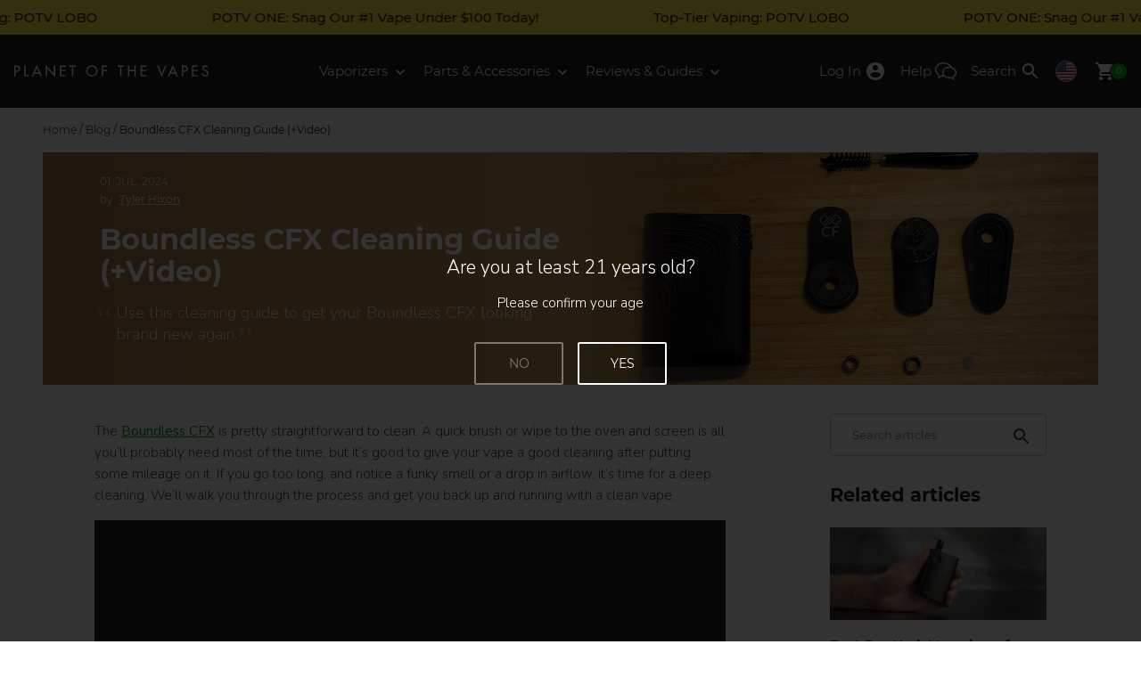

--- FILE ---
content_type: text/html; charset=utf-8
request_url: https://www.planetofthevapes.com/blogs/blog/boundless-cf-cleaning-maintenance-guide
body_size: 45064
content:
<!doctype html>
<!--[if IE 9]> <html class="ie9 no-js supports-no-cookies" lang="en"> <![endif]-->
<!--[if (gt IE 9)|!(IE)]><!--> <html class="no-js supports-no-cookies" lang="en"> <!--<![endif]-->
<head>
  <meta charset="utf-8">
  <meta http-equiv="X-UA-Compatible" content="IE=edge">
  <meta name="viewport" content="width=device-width,initial-scale=1">
  <!-- snippets/preload.liquid -->
  <link rel="dns-prefetch" href="//cdn.shopify.com">
  <link rel="preload" href="https://cdn.shopify.com/s/files/1/0209/9072/files/montserrat-v12-latin-700.woff2" as="font" type="font/woff2" crossorigin="anonymous">
  <link rel="preload" href="https://cdn.shopify.com/s/files/1/0209/9072/files/montserrat-v12-latin-regular.woff2" as="font" type="font/woff2" crossorigin="anonymous">
  <link rel="preload" href="https://cdn.shopify.com/s/files/1/0209/9072/files/nunito-sans-v3-latin-300.woff2" as="font" type="font/woff2" crossorigin="anonymous">
  <link rel="preload" href="https://cdn.shopify.com/s/files/1/0209/9072/files/nunito-sans-v3-latin-700.woff2" as="font" type="font/woff2" crossorigin="anonymous"><link rel="preload" href="https://www.planetofthevapes.com/cdn/shop/articles/Boundless_CF_Cleaning_Disassembled_328x192_crop_center@2x.jpg?v=1580768145" as="image" media="(max-width: 360px)">
    <link rel="preload" href="https://www.planetofthevapes.com/cdn/shop/articles/Boundless_CF_Cleaning_Disassembled_448x224_crop_center@2x.jpg?v=1580768145" as="image" media="(max-width: 480px) and (min-width: 361px)">
    <link rel="preload" href="https://www.planetofthevapes.com/cdn/shop/articles/Boundless_CF_Cleaning_Disassembled_736x256_crop_center@2x.jpg?v=1580768145" as="image" media="(max-width: 768px) and (min-width: 481px)">
    <link rel="preload" href="https://www.planetofthevapes.com/cdn/shop/articles/Boundless_CF_Cleaning_Disassembled_496x192_crop_center@2x.jpg?v=1580768145" as="image" media="(max-width: 1024px) and (min-width: 769px)">
    <link rel="preload" href="https://www.planetofthevapes.com/cdn/shop/articles/Boundless_CF_Cleaning_Disassembled_580x256_crop_center@2x.jpg?v=1580768145" as="image" media="(max-width: 1440px) and (min-width: 1025px)">
    <link rel="preload" href="https://www.planetofthevapes.com/cdn/shop/articles/Boundless_CF_Cleaning_Disassembled_580x256_crop_center@2x.jpg?v=1580768145" as="image" media="(min-width: 1440px)">
  <!-- snippets/canonical.liquid -->




<link rel="canonical" href="https://www.planetofthevapes.com/blogs/blog/boundless-cf-cleaning-maintenance-guide" />

  <!-- snippets/hreflang.liquid-->


<link rel="alternate" href="https://www.planetofthevapes.com/blogs/blog/boundless-cf-cleaning-maintenance-guide" hreflang="en-US" />
<link rel="alternate" href="https://ca.planetofthevapes.com/blogs/blog/boundless-cf-cleaning-maintenance-guide" hreflang="en-CA" />
  <meta name="theme-color" content="#000">
  
  <meta name="google-site-verification" content="QZAB905GlSt-0Zh05CrapQt8f0jQKmj00FW79sTkDtQ">
<meta name="msvalidate.01" content="A37CB1B554D550598C56E291466571F4">
<meta name="google-site-verification" content="07RaBVOEHcah2I0NJyh7DpTiCIbzW-0uiXXImP3TzLQ">
<link rel="shortcut icon" href="//www.planetofthevapes.com/cdn/shop/files/favicon_32x32.png?v=1613524369" type="image/png"><title>
    Boundless CFX Cleaning Guide (+Video) - Planet of the Vapes
  </title><meta name="description" content="Use this guide to clean your Boundless CFX vaporizer and keep it looking brand new. ✔ Easy steps for a fresh vaping experience.">
  
  <!-- snippets/critical-css.liquid -->
<style>  html{  line-height:1.15;  -ms-text-size-adjust:100%;  -webkit-text-size-adjust:100%;  padding-bottom:0px !important; } body{  margin:0;  font-family:'MontserratLocal', sans-serif;  font-size:14px;  color:#231f20; } body, html{  background-color:white;  width:100%;  max-width:100vw; }  *, *::before, *::after{  box-sizing:border-box; }  button, input, optgroup, select, textarea{  font-family:sans-serif;  font-size:100%;  line-height:1.15;  margin:0; } article, aside, footer, header, nav, label, section{  display:block; } body, input, textarea, button, select{  -webkit-text-size-adjust:100%; } svg:not(:root){  overflow:hidden; } select{  -webkit-appearance:none;  -moz-appearance:none;  appearance:none;  background-position:right center;  background-image:url('//www.planetofthevapes.com/cdn/shop/files/ico-select.svg?v=5356919390413255009');  background-repeat:no-repeat;  background-position:right 10px center;  background-color:#fff;  padding-right:28px;  text-indent:0.01px;  text-overflow:'';  cursor:pointer;  padding:12px 16px;  width:100%;  border-radius:4px;  border:1px solid #bdbdbd;  font-family:'MontserratLocal', sans-serif;  font-size:13px;  font-weight:400;  color:#424242; } button{  font-family:sans-serif; }  .grid, .grid--full{  list-style:none;  margin:0;  padding:0;  margin-left:-24px; }  .grid--full{  margin-left:0; }  .grid:after, .grid--full:after{  content:'';  display:table;  clear:both; }  .grid__item{  float:left;  padding-left:24px;  width:100%; }  .grid--full > .grid__item{  padding-left:0; }  .one-whole     { width:100%; } .one-half      { width:50%; } .one-third     { width:33.333%; } .two-thirds     { width:66.66667%;} .one-quarter    { width:25%; } .one-fifth     { width:20%; } .one-twelfth    { width:8.333%; } .two-fifths     { width:40%; } .two-twelfths    { width:16.666%; } .three-fifths    { width:60%; } .three-twelfths   { width:25%; } .four-twelfths   { width:33.333%; } .five-twelfths   { width:41.666% } .six-twelfths    { width:50%; } .seven-twelfths   { width:58.333%; } .eight-twelfths   { width:66.666%; } .nine-twelfths   { width:75%; } .ten-twelfths    { width:83.333%; } .eleven-twelfths  { width:91.666%; }  /* Eighths */ .one-eighth     { width:12.5%; } .two-eighths    { width:25%; } .three-eighths   { width:37.5%; } .four-eighths    { width:50%; } .five-eighths    { width:62.5%; } .six-eighths    { width:75%; } .seven-eighths   { width:87.5%; }  @media only screen and (max-width:659px){  .small--hide     { display:none !important; }  .small--text-center { text-align:center!important; } }  @media only screen and (min-width:660px){  .medium-up--one-whole  { width:100% }  .medium-up--one-half  { width:50% }  .medium-up--one-third  { width:33.333% }  .medium-up--three-fifths{ width:60% }  .medium-up--two-fifths { width:40% }  .medium-up--one-third  { width:33.33333% }  .medium-up--right    { float:right !important; }  .medium-up--hide    { display:none !important; } }  @media only screen and (max-width:1215px){  .large-down--hide     { display:none !important; }  .large-down--text-center { text-align:center!important; } }  @media only screen and (min-width:1216px){  .grid          { margin-left:-24px; }  .grid__item       { padding-left:24px; }  .large-up--one-twelfth  { width:8.333%; }  .large-up--one-half   { width:50%; }  .large-up--one-quarter  { width:25%; }  .large-up--one-fifth   { width:20%; }  .large-up--three-fifths { width:60%; }  .large-up--two-twelfths { width:16.666%; }  .large-up--three-twelfths{ width:25%; }  .large-up--four-twelfths { width:33.333%; }  .large-up--five-twelfths { width:41.666% }  .large-up--six-twelfths { width:50%; }  .large-up--seven-twelfths{ width:58.333%; }  .large-up--eight-twelfths{ width:66.666%; }  .large-up--three-eighths { width:37.5%; }  .large-up--five-eighths { width:62.5%; }  .large-up--one-sixth   { width:16.66667%; }  .large-up--one-seventh  { width:14.285% }  .large-up--five-sixths  { width:83.33333%; }  .large-up--nine-twelfths { width:75%; }  .large-up--ten-twelfths { width:83.333%; }  .large-up--eleven-twelfths{ width:91.666%; }  .large-up--one-third   { width:33.333%; }  .large-up--three-quarters{ width:75%; }  .large-up--one-quarter  { width:25%; }    .large--hide{ display:none !important; }  .large-up--show{ display:block !important; }    .large-up--absolute-center{   position:absolute;   top:50%;   left:50%;   transform:translate(-50%, -50%);   width:100%;  } }  button{  border:0; }  .absolute-center{  position:absolute;  top:50%;  left:50%;  transform:translate(-50%, -50%);  width:100%; }  .visually-hidden{  position:absolute;  overflow:hidden;  clip:rect(0 0 0 0);  height:1px;  width:1px;  margin:-1px;  padding:0;  border:0; } [hidden]{ display:none!important }  header{  font-family:'MontserratLocal', sans-serif;  background:#231f20;  z-index:5;  position:fixed;  width:100%;  top:0;  left:0; }  header ul, header li{  padding:0;  margin:0;  list-style:none; } .header-grid{  display:grid!important;  grid-template-columns:auto 1fr auto; }  .header_wrap{  max-width:1358px; }  .header__btn{  position:relative;  display:inline-block;  margin:0;  padding:0;  text-align:center;  height:56px;  min-width:40px;  background:transparent;  font-size:11px;  line-height:1;  border-radius:0; }  .btn--menu{  width:56px;  margin-left:-8px; }  .btn--menu svg, .btn--cart svg{  fill:#fff; }  .btn--menu[aria-expanded="false"] .svg-icon-close{  display:none; }  .btn--menu[aria-expanded="true"] .svg-icon-menu{  display:none; }  .btn--menu[aria-expanded="true"] .svg-icon-close{  fill:#434343; }  .cart__count{  font-size:10px;  background:#00b900;  width:18px;  height:18px;  line-height:18px;  text-align:center;  position:absolute;  top:18px;  right:-4px;  border-radius:50%;  box-shadow:0 0 0 1px #231f20;  color:#fff; }  .sub__menu[aria-hidden="true"]{  display:none; }  .drawer{  display:none;  position:fixed;  overflow-y:auto;  overflow-x:hidden;  -webkit-overflow-scrolling:touch;  bottom:0;  padding:0 0 12px;  z-index:100;  background-color:#fff;  -webkit-transition:transform 0.4s cubic-bezier(0.4, 0, 0.2, 1);  transition:transform 0.4s cubic-bezier(0.4, 0, 0.2, 1);  will-change:transform; } @media only screen and (min-width:1216px) and (max-width:1300px){  .header__item > .v-logo-svg,  .search-icon-text{    display:none;  } }  @media only screen and (min-width:1216px){  .logo-mobile-svg{   top:1px;  }    .header__item.header__logo,  .site-nav--list > .header__item{   height:82px;   line-height:82px;  }    .header__item > .header__btn{   min-width:48px;   height:82px;   line-height:82px;  }    .header__item > .header__btn svg{   fill:#fff;   top:0;  }    .header__menu--link[aria-expanded="true"]{   color:rgba(255, 255, 255, .6)  }    .header__menu--link[aria-expanded="true"] img{   top:-4px;   transform:rotate(180deg);  }    .header__btn--label{   padding:0 8px;  }  .header__btn svg{   vertical-align:middle;  }    .header__menu--link{   color:#fff;   text-decoration:none;   font-size:15px;   font-weight:300;  }    .cart__count{   top:32px;   right:0;  }    .svg-icon-cart{   width:24px;   height:24px;  } }    img{  max-width:100%; }  p{  margin-bottom:8px;  margin-top:8px;  font-size:15px;  line-height:24px;  font-family:'Nunito Sans', sans-serif;  font-weight:300;  color:#434343; }  h1, h2, h3{  -webkit-font-smoothing:antialiased;  font-weight:700;  margin:0; }  hr{  box-sizing:content-box;  height:1px;  overflow:visible;  border:0;  background:#bdbdbd;  margin-top:24px;  margin-bottom:24px; } b, strong{  font-weight:700;  -webkit-font-smoothing:antialiased; }    .section-wrap{  max-width:1216px;  margin:0 auto;  padding:16px; }  .section__header{  margin-bottom:24px; }  .section__footer{  padding:16px 0; }  .content-center{  position:absolute;  top:50%;  left:50%;  width:100%;  -o-transform:translate(-50%, -50%);  -moz-transform:translate(-50%, -50%);  -webkit-transform:translate(-50%, -50%);  transform:translate(-50%, -50%);  max-width:520px;  padding:24px; }  @media only screen and (min-width:1216px){  .section__header{   margin-bottom:32px;  }    .section__footer{   padding:32px 0;  } }    h2, .h2{  font-size:21px; }  h3, .h3{  font-size:15px; }  .type--main-title{  font-size:36px;  line-height:40px;  font-weight:700;  margin:0; }  @media only screen and (max-width:659px){  .type--main-title{   font-size:30px;   line-height:36px;  } }  .type--secondary-title{  font-weight:bold;  font-size:21px;  margin:0;  color:#434343;  font-family:'MontserratLocal', sans-serif;  -webkit-font-smoothing:antialiased; }  .type--section-subtitle{  font-size:15px;  color:#434343;  font-family:'Nunito Sans', sans-serif; }  .type--list-title{  font-size:13px;  color:#434343;  text-decoration:none;  font-weight:500;  text-transform:uppercase; }  .type--article-title{  font-size:15px;  line-height:22px;  font-weight:500; }  @media only screen and (max-width:659px){  .type--article-title{   font-size:12px;   line-height:18px;  } }  .type--label{  text-transform:uppercase;  font-size:11px;  font-weight:300; }  .type--small{  font-size:11px;  line-height:16px;  font-weight:300;  color:#939390;  font-family:'MontserratLocal', sans-serif; }  .type--x-small{  font-size:12px; }  .type--meta, .type--meta a{  font-weight:300;  font-size:13px;  color:#939390;  text-decoration:none;  line-height:16px;  font-family:'MontserratLocal', sans-serif; }  .type--p2{  margin-bottom:8px;  margin-top:8px;  font-size:17px;  line-height:24px;  font-family:'Nunito Sans', sans-serif;  font-weight:300; }    .btn{  background:transparent;  text-decoration:none;  padding:12px 24px; }  .btn--cta{  font-family:'MontserratLocal', sans-serif;  background:transparent;  margin:0 auto;  min-width:128px;  font-weight:400;  font-size:14px;  border-color:inherit;  border-radius:4px;  text-transform:initial;  border:2px solid;  color:#434343; }  .btn--cta:hover{  color:#35be25; }  .btn--action{  font-family:'MontserratLocal', sans-serif;  background:#434343;  color:#fff;  min-width:128px;  font-weight:400;  font-size:13px;  border:0;  border-color:inherit;  border-radius:4px;  text-transform:initial;  padding:17px 24px;  width:100%; }  .btn--action:hover{  background:#35be25; }  .btn--inherit{  font:inherit;  text-align:inherit;  margin:0;  padding:0;  text-align:inherit;  background:inherit;  all:inherit;  cursor:pointer; }  .btn--transparent{  color:#424242;  display:inline-block;  border-radius:4px;  border:1px solid;  padding:12px 16px;  font-weight:500;  font-size:14px;  font-family:'Nunito Sans', sans-serif; }  /* Product reviews */ .reviews-widget span{  font-size:12px;  margin:0;  color:#434343;  vertical-align:top;  margin-left:2px; }  [hidden]{  display:none; }  .grey{  outline:1px solid #F5F5F5; } .country-flag-icon{  border:1px solid lightgray;  border-radius:50%; } .header__btn.flag-icon-container{  min-width:0; }  @supports (filter:brightness(.96)){  .grey{   outline:none;   background:#F5F5F5;  }    .grey img{   filter:brightness(.96);  } } .collapsible__panel{  overflow:hidden; } .collapsible__panel[aria-hidden]{  display:none; }[data-lazy-picture]{  display:block;  position:relative;  overflow:hidden;  contain:strict; }  [data-lazy-picture] img{  width:100%;  display:block;  position:absolute; }  [aria-busy][data-lazy-picture]::after, [aria-busy][data-lazy-picture]::before{  opacity:1; }  [data-lazy-picture]::after, [data-lazy-picture]::before{  content:"";  position:absolute;  transition:opacity 320ms ease-in;  opacity:0; }  [data-lazy-picture]::after{  width:24px;  height:24px;  top:50%;  left:0;  right:0;  margin:-12px auto 0;  border:2px solid rgba(255, 255, 255, .6);  border-right-color:transparent;  border-radius:50%;  animation:spinner 0.8s linear 0s infinite normal forwards;  z-index:2; }  [data-lazy-picture]::before{  top:0;  left:0;  width:100%;  height:100%;  background-size:100%;  background-repeat:no-repeat;  z-index:1;  will-change:opacity; }  [data-lazy-loaded]::after, [data-lazy-loaded]::before{  content:none; }  @keyframes spinner{  0%{ transform:rotate(0deg) }  100%{ transform:rotate(1turn) } } @media (prefers-reduced-motion:reduce){  [data-lazy-picture]::after,  [data-lazy-picture]::before{   transition-duration:0s !important;  } } /* Aspect Ratio Util */@supports (--custom:property){  [style*="--aspect-ratio"] > :first-child{   width:100%;  }  [style*="--aspect-ratio"] > img{   height:auto;  }  [style*="--aspect-ratio"]{   position:relative;  }  [style*="--aspect-ratio"]::before{   content:"";   display:block;   padding-bottom:calc(100% / (var(--aspect-ratio)));  }    [style*="--aspect-ratio"] > :first-child{   position:absolute;   top:0;   left:0;   height:100%;  } } /* Atomic */ /* Liquid Breakpoints *//* Appearance */ .appearance-none{ appearance:none; } /* Position */ .relative{ position:relative; } .absolute{ position:absolute; } .sticky{ position:sticky; } .fixed{ position:fixed; } @media (min-width:1216px){  .l\:static{ position:static }  .l\:sticky{ position:sticky } } /* Display */ .block{ display:block } .inline-block{ display:inline-block } .hide, .hidden{ display:none } .flex{ display:flex } @media (min-width:660px){  .m\:block{ display:block }  .m\:flex{ display:flex } } @media (min-width:1216px){  .l\:block{ display:block }  .l\:inline-block{ display:inline-block }  .l\:flex{ display:flex }  .l\:hidden{ display:none } } /* Text Color */ .text-gray-900{ color:#212121; } .text-gray-800{ color:#424242; } .text-gray-700{ color:#595959; } .text-gray-600{ color:#757575; } .text-silver{ color:#BDBDBD; } .text-white{ color:#FFFFFF; } .text-orange{ color:#ff9300; } .text-red{ color:red; } .text-green{ color:#009600 } .text-green-light{ color:#00b900 } @media (min-width:1216px){  .l\:text-gray-900{ color:#212121; } } /* Font Size */ .text-10{ font-size:10px; line-height:14px; } .text-12{ font-size:12px; line-height:18px; } .text-13{ font-size:13px; line-height:20px; } .text-14{ font-size:14px; line-height:22px; } .text-15{ font-size:15px; line-height:24px; } .text-16{ font-size:16px; line-height:26px; } .text-17{ font-size:17px; line-height:26px; } .text-18{ font-size:18px; line-height:26px; } .text-21{ font-size:21px; line-height:24px; } .text-24{ font-size:24px; line-height:30px; } .text-32{ font-size:32px; line-height:36px; }  @media (min-width:660px){  .m\:text-13{ font-size:13px; line-height:20px; }  .m\:text-15{ font-size:15px; line-height:24px; }  .m\:text-32{ font-size:32px; line-height:36px; }  .m\:text-36{ font-size:36px; line-height:40px; } } @media (min-width:1216px){  .l\:text-14{ font-size:14px; line-height:22px; }  .l\:text-16{ font-size:16px; line-height:24px; }  .l\:text-18{ font-size:18px; line-height:26px; }  .l\:text-24{ font-size:24px; line-height:30px; }  .l\:text-36{ font-size:36px; line-height:40px; }  .l\:text-48{ font-size:48px; line-height:56px; } } /* Line Height */ .leading-none{ line-height:1; } .leading-tight{ line-height:1.2; } .leading-normal{ line-height:1.5; } /* Font Family */ .font-display{ font-family:'MontserratLocal', sans-serif; } .font-body{ font-family:'Nunito Sans', sans-serif; } /* Font Weight */ .bold, .font-bold{ font-weight:700; } .font-medium{ font-weight:500; } .font-normal{ font-weight:400; } /* Font style */ .italic{ font-style:italic } .not-italic{ font-style:normal } /* Font Smoothing */ .antialiased{ -webkit-font-smoothing:antialiased; -moz-osx-font-smoothing:grayscale; } /* Font Family */ .montserrat{ font-family:MontserratLocal, sans-serif } .nunito{ font-family:Nunito Sans, sans-serif } /* Text Transform */ .uppercase{ text-transform:uppercase; } .normal-case{ text-transform:none; } .capitalize{ text-transform:capitalize; } /* Font Variants */ .tabular-nums{ font-variant-numeric:tabular-nums } /* Text Align */ .text-center{ text-align:center } .text-left{ text-align:left } .text-right{ text-align:right } @media (min-width:660px){  .m\:text-right{ text-align:right } }  @media (min-width:1216px){  .l\:text-center{ text-align:center }  .l\:text-left{ text-align:left }  .l\:text-right{ text-align:right } } /* Whitespace */ .whitespace-normal{ white-space:normal } .whitespace-nowrap{ white-space:nowrap } /* Top / Right / Bottom / Left */ .top-0{ top:0; } .left-0{ left:0; } .bottom-0{ bottom:0; } .right-0{ right:0; } /* Flex */ .flex-wrap{ flex-wrap:wrap; } .justify-end{ justify-content:flex-end; } .justify-center{ justify-content:center; } .justify-start{ justify-content:flex-start; } .justify-between{ justify-content:space-between; } .justify-evenly{ justify-content:space-evenly; } .justify-around{ justify-content:space-around; } .justify-self-center{ justify-self:center } .flex-col{ flex-direction:column; } .flex-row-reverse{ flex-direction:row-reverse; } .items-center{ align-items:center } .items-baseline{ align-items:baseline } .items-start{ align-items:flex-start } .items-stretch{ align-items:stretch } .items-end{ align-items:end } .self-start{ align-self:start } .self-end{ align-self:end } .flex-1{ flex:1 1 0%; } .order-1{ order:1 } .shrink-0{ flex-shrink:0; } /* Tables */ .border-collapse{ border-collapse:collapse; } /* Content Columns */ .columns-2{ columns:2 } .column-gap-16{ column-gap:16px; } .column-span-all{ column-span:all; } .gap-8{ gap:8px; } .gap-12{ gap:12px; } .gap-16{ gap:16px; } @media (min-width:660px){  .m\:columns-4{ columns:4 } } @media (min-width:1216px){  .l\:columns-2{ columns:2 }  .l\:gap-24{ gap:24px } } /* Vertical Align */ .align-middle{ vertical-align:middle } /* Clear */ .clear-both{ clear:both; } .clearfix:after{  content:"";  display:table;  clear:both; } /* Padding */ .p-0{ padding:0 } .p-2{ padding:2px } .p-4{ padding:4px } .p-8{ padding:8px } .p-10{ padding:10px } .p-16{ padding:16px } .p-20{ padding:20px } .p-24{ padding:24px } .p-64{ padding:64px } .py-4{ padding-top:4px; padding-bottom:4px; } .py-8{ padding-top:8px; padding-bottom:8px; } .py-12{ padding-top:12px; padding-bottom:12px; } .py-16{ padding-top:16px; padding-bottom:16px; } .py-24{ padding-top:24px; padding-bottom:24px; } .py-32{ padding-top:32px; padding-bottom:32px; } .py-48{ padding-top:48px; padding-bottom:48px; } .px-4{ padding-left:4px; padding-right:4px; } .px-8{ padding-left:8px; padding-right:8px; } .px-12{ padding-left:12px; padding-right:12px; } .px-16{ padding-left:16px; padding-right:16px; } .px-24{ padding-left:24px; padding-right:24px; } .px-32{ padding-left:32px; padding-right:32px } .pt-0{ padding-top:0px } .pt-12{ padding-top:12px } .pt-16{ padding-top:16px } .pt-24{ padding-top:24px } .pt-32{ padding-top:32px } .pb-4{ padding-bottom:4px } .pb-8{ padding-bottom:8px } .pb-12{ padding-bottom:12px } .pb-16{ padding-bottom:16px } .pb-20{ padding-bottom:20px } .pb-24{ padding-bottom:24px } .pb-32{ padding-bottom:32px } .pb-40{ padding-bottom:40px } .pl-4{ padding-left:4px } .pl-8{ padding-left:8px } .pl-12{ padding-left:12px } .pl-32{ padding-left:32px } .pr-8{ padding-right:8px } .pr-16{ padding-right:16px } @media (min-width:660px){  .m\:py-32{ padding-top:32px; padding-bottom:32px; }  .m\:px-0{ padding-left:0; padding-right:0; }  .m\:px-16{ padding-left:16px; padding-right:16px; }  .m\:px-24{ padding-left:24px; padding-right:24px; }  .m\:pl-24{ padding-left:24px }  .m\:pr-24{ padding-right:24px }  .m\:pt-24{ padding-top:24px } } @media (min-width:1216px){  .l\:p-0{ padding:0 }  .l\:p-16{ padding:16px }  .l\:p-32{ padding:32px }  .l\:px-16{ padding-left:16px; padding-right:16px; }  .l\:px-64{ padding-left:64px; padding-right:64px; }  .l\:py-0{ padding-top:0; padding-bottom:0; }  .l\:py-4{ padding-top:4px; padding-bottom:4px; }  .l\:py-16{ padding-top:16px; padding-bottom:16px; }  .l\:py-32{ padding-top:32px; padding-bottom:32px; }  .l\:pl-0{ padding-left:0px; }  .l\:pb-0{ padding-bottom:0px; }  .l\:pb-64{ padding-bottom:64px; } } /* Margin */ .m-0{ margin:0 } .m-8{ margin:8px } .mb-0{ margin-bottom:0 } .mb-2{ margin-bottom:2px } .mb-4{ margin-bottom:4px } .mb-8{ margin-bottom:8px } .mb-12{ margin-bottom:12px } .mb-16{ margin-bottom:16px } .mb-24{ margin-bottom:24px } .mb-32{ margin-bottom:32px } .mb-40{ margin-bottom:40px } .mb-64{ margin-bottom:64px } .mt-0{ margin-top:0px } .mt-4{ margin-top:4px } .mt-8{ margin-top:8px } .mt-12{ margin-top:12px } .mt-16{ margin-top:16px } .mt-24{ margin-top:24px } .mt-32{ margin-top:32px } .mt-64{ margin-top:64px } .ml-2{ margin-left:2px } .ml-4{ margin-left:4px } .ml-8{ margin-left:8px } .ml-16{ margin-left:16px } .ml-24{ margin-left:24px } .ml-32{ margin-left:32px } .ml-auto{ margin-left:auto } .mr-0{ margin-right:0px } .mr-2{ margin-right:2px } .mr-4{ margin-right:4px } .mr-8{ margin-right:8px } .mr-12{ margin-right:12px } .mr-16{ margin-right:16px } .mr-24{ margin-right:24px } .mx-2{ margin-left:2px; margin-right:2px } .mx-auto{ margin-left:auto; margin-right:auto } @media (min-width:660px){  .m\:mb-16{ margin-bottom:16px }  .m\:mb-24{ margin-bottom:24px } } @media (min-width:1216px){  .l\:m-0{ margin:0px }  .l\:mt-16{ margin-top:16px }  .l\:mt-32{ margin-top:32px }  .l\:ml-16{ margin-left:16px }  .l\:mb-24{ margin-bottom:24px }  .l\:mb-32{ margin-bottom:32px }  .l\:mb-64{ margin-bottom:64px } } /* Width */ .w-auto{ width:auto } .w-full{ width:100% } .w-1\/2{ width:50% } .w-1\/4{ width:25% } .w-1\/5{ width:20% } .w-2\/5{ width:40% } .w-3\/5{ width:60% } .w-4\/5{ width:80% } .w-2\/12{ width:16.66667% } .w-8\/12{ width:66.66667% } @media (min-width:1216px){  .l\:w-auto{ width:auto } } /* Height */ .h-full{ height:100% } .h-auto{ height:auto } /* Min Height */ .min-h-screen	{ min-height:100vh } .min-h-screen-80	{ min-height:80vh } .min-h-64	{ min-height:64px } /* Max Width */ .max-w-125{ max-width:125px } .max-w-250{ max-width:250px } .max-w-400{ max-width:400px } .max-w-450{ max-width:450px } .max-w-600{ max-width:600px } .max-w-800{ max-width:800px } .max-w-832{ max-width:832px } .max-w-1100{ max-width:1100px } .max-w-1088{ max-width:1088px } .max-w-1200{ max-width:1200px } .max-w-1300{ max-width:1300px } .max-w-full{ max-width:100% } /* Max Width */ .min-w-full{ min-width:100% } /* Background */ .bg-none{ background:none; } /* Background Color */ .bg-white{ background-color:#fff; } .bg-green{ background-color:#00b900; } .bg-orange-200{ background-color:#fff0dc; } .bg-black{ background-color:#000; } .bg-gray-800{ background-color:#424242; } .bg-gray-200{ background-color:#e0e0e0; } .bg-gray-150{ background-color:#f0f0f0; } .bg-gray-100{ background-color:#f5f5f5; } .bg-gray-50{ background-color:#f9f9f9; } .bg-brown{ background-color:#d3d1c6} .bg-transparent{ background-color:transparent; } /* Border Radius */ .radius-2{ border-radius:2px } .radius-4{ border-radius:4px } .radius-8{ border-radius:8px } .radius-full{ border-radius:100% } /* Text Decoration */ .underline{ text-decoration:underline; } .line-through{ text-decoration:line-through; } .no-underline{ text-decoration:none; } .hover\:underline:hover{ text-decoration:underline; } .decoration-red{ text-decoration-color:red; } /* Overflow */ .overflow-hidden{ overflow:hidden } .overflow-x-auto{ overflow-x:auto } @media (min-width:1216px){  .l\:overflow-visible{ overflow:visible } } /* Scroll Behavior */ .scroll-smooth{ scroll-behavior:smooth } /* Whitespace */ .whitespace-no-wrap{ white-space:nowrap; } /* List Style */ .list-none{ list-style:none } /* Border */ .border-0{ border:none; } .border-1{ border-width:1px; border-style:solid } .border-2{ border-width:2px; border-style:solid } .border-t-1{ border-top-width:1px; border-top-style:solid } .border-t-2{ border-top-width:2px; border-top-style:solid } .border-b-1{ border-bottom-width:1px; border-bottom-style:solid } .border-gray-200{ border-color:#e0e0e0 } .border-gray-300{ border-color:#e2e8f0 } .border-white{ border-color:#ffffff } .border-silver{ border-color:#bdbdbd } .border-orange{ border-color:#ff9300 } /* Text Transform */ .uppercase{ text-transform:uppercase; } .normal-case{ text-transform:none; } /* Cursor */ .cursor-pointer{  cursor:pointer; } /* Z-index */ .z-2{ z-index:2 } /* Object fit */ .object-contain{ object-fit:contain } .object-cover{ object-fit:cover } /* Object position */ .object-center{ object-position:center } .object-left{ object-position:left } .object-right{ object-position:right } .mix-blend-multiply{ mix-blend-mode:multiply } .contain-strict{ contain:strict } /* Custom Utils */ .abs-center{  position:absolute;  top:50%;  left:50%;  transform:translate(-50%, -50%); } .abs-y{  position:absolute;  top:50%;  transform:translateY(-50%); } @media (max-width:1215){  .s\:abs-center{   position:absolute;   top:50%;   left:50%;   transform:translate(-50%, -50%);  } }  /* Exceed parent width */ .full-width{  width:100vw;  position:relative;  left:50%;  right:50%;  margin-left:-50vw;  margin-right:-50vw; } @media (max-width:1215){  .s\:full-width{   width:100vw;   position:relative;   left:50%;   right:50%;   margin-left:-50vw;   margin-right:-50vw;  } } /* Line Clamp */ .truncate{  overflow:hidden;  text-overflow:ellipsis;  white-space:nowrap; } .line-clamp-2{  display:-webkit-box;  -webkit-line-clamp:2;  -webkit-box-orient:vertical;  } .line-clamp-3{  display:-webkit-box;  -webkit-line-clamp:3;  -webkit-box-orient:vertical;  } @media (min-width:1216px){  .l\:line-clamp-3{   display:-webkit-box;   -webkit-line-clamp:3;   -webkit-box-orient:vertical;   } } /* Scrim */ .fade-out-scrim::after{  content:'';  position:absolute;  right:0;  top:0;  display:block;  background:linear-gradient(to right, rgba(255,255,255,0) 0%, rgba(255,255,255,1) 100%);  height:100%;  width:40px;  pointer-events:none; } /* Custom aspect ratio util */ [style*="--aspect-ratio"] > img{  width:100%;  height:auto; } @supports (--custom:property) and (not (-ms-ime-align:auto)){  [style*="--aspect-ratio"]{   position:relative;  }  [style*="--aspect-ratio"]::before{   content:"";   display:block;   padding-bottom:calc(100% / (var(--aspect-ratio)));  }  [style*="--aspect-ratio"] > img{   position:absolute;   top:0;   left:0;   height:100%;  } } /* Geo messages */ [data-geo-msg]{ display:none; } [data-geo-country="US"] [data-geo-msg="US"], [data-geo-country="CA"] [data-geo-msg="CA"], body:not([data-geo-country="US"]):not([data-geo-country="CA"]) [data-geo-msg="INT"]{  display:block;  } /* Google Recaptcha */ .grecaptcha-badge{ visibility:hidden; } /* Content visibility */ #Reviews{  content-visibility:auto;  contain-intrinsic-size:3000px; } .section-accessories{  content-visibility:auto;  contain-intrinsic-size:400px; } .product-related-content{  content-visibility:auto;  contain-intrinsic-size:400px; } .section-spec{  content-visibility:auto;  contain-intrinsic-size:1000px; } </style>
  <!-- snippets/web-fonts.liquid -->

<style>@font-face{font-family:'Nunito Sans';font-style:normal;font-weight:300;font-display:swap;src:local('Nunito Sans Light'), local('NunitoSans-Light'),url('https://cdn.shopify.com/s/files/1/0209/9072/files/nunito-sans-v3-latin-300.woff2') format('woff2'),url('https://cdn.shopify.com/s/files/1/0209/9072/files/nunito-sans-v3-latin-300.woff') format('woff');}@font-face{font-family:'Nunito Sans';font-style:normal;font-weight:700;font-display:swap;src:local('Nunito Bold'), local('Nunito-Bold'), url('https://cdn.shopify.com/s/files/1/0209/9072/files/nunito-sans-v3-latin-700.woff2') format('woff2'), url('https://cdn.shopify.com/s/files/1/0209/9072/files/nunito-sans-v3-latin-700.woff2') format('woff');}@font-face{font-family:'MontserratLocal';font-style:normal;font-weight:400;font-display:swap;src:local('Montserrat Regular'), local('Montserrat-Regular'), url('https://cdn.shopify.com/s/files/1/0209/9072/files/montserrat-v12-latin-regular.woff2') format('woff2'), url('https://cdn.shopify.com/s/files/1/0209/9072/files/montserrat-v12-latin-regular.woff') format('woff');}@font-face{font-family:'MontserratLocal';font-style:normal;font-weight:500;font-display:swap;src:local('Montserrat Medium'), local('Montserrat-Medium'), url('https://cdn.shopify.com/s/files/1/0209/9072/files/montserrat-v12-latin-500.woff2') format('woff2'), url('https://cdn.shopify.com/s/files/1/0209/9072/files/montserrat-v12-latin-500.woff') format('woff');}@font-face{font-family:'MontserratLocal';font-style:normal;font-weight:700;font-display:swap;src:local('Montserrat Bold'), local('Montserrat-Bold'), url('https://cdn.shopify.com/s/files/1/0209/9072/files/montserrat-v12-latin-700.woff2') format('woff2'), url('https://cdn.shopify.com/s/files/1/0209/9072/files/montserrat-v12-latin-700.woff') format('woff');}@font-face{font-family:'Nunito Sans';font-style:normal;font-weight:400;font-display:swap;src:local('Nunito Sans Regular'), local('NunitoSans-Regular'), url('https://cdn.shopify.com/s/files/1/0209/9072/files/nunito-sans-v5-latin-regular.woff2') format('woff2'), url('https://cdn.shopify.com/s/files/1/0209/9072/files/nunito-sans-v5-latin-regular.woff') format('woff');}@font-face{font-family:'Nunito Sans';font-style:italic;font-weight:400;font-display:swap;src:local('Nunito Sans Italic'), local('NunitoSans-Italic'), url('https://cdn.shopify.com/s/files/1/0209/9072/files/nunito-sans-v5-latin-italic.woff2') format('woff2'), url('https://cdn.shopify.com/s/files/1/0209/9072/files/nunito-sans-v5-latin-italic.woff') format('woff');}@font-face{font-family:'Nunito Sans';font-style:normal;font-weight:600;font-display:swap;src:local('Nunito Sans SemiBold'), local('NunitoSans-SemiBold'), url('https://cdn.shopify.com/s/files/1/0209/9072/files/nunito-sans-v5-latin-600.woff2') format('woff2'), url('https://cdn.shopify.com/s/files/1/0209/9072/files/nunito-sans-v5-latin-600.woff') format('woff');}</style>
<script type="text/javascript">
    document.documentElement.className = document.documentElement.className.replace('no-js', 'js');
  </script><!-- snippets/liquid-variables.liquid --><script>
  window.POV = window.POV || {};

  POV.Breakpoints = {
    small: "659px",
    medium: "660px",
    large: "1216px",
    preLarge: "1215px"
  }

  POV.Liquid = {
    moneyFormat: "${{amount}}",
    lang: {
      saveText: "You save: ",
      preOrder: "Pre-Order",
      addToCart: "Add to Cart",
      soldOut: "Out of stock",
      unavailable: "Unavailable"
    }
  }
</script>
  <script src="https://www.planetofthevapes.com/cdn/shop/t/140/assets/vendor.js?v=113913361406476629121746543698" defer="defer"></script>
  <script src="https://www.planetofthevapes.com/cdn/shop/t/140/assets/theme.js?v=34218398180691450721754925046" defer="defer"></script>

  

  
  
  <script>window.performance && window.performance.mark && window.performance.mark('shopify.content_for_header.start');</script><meta name="facebook-domain-verification" content="wlynuqnxxo7i6o2c7d32fsnz4nmjri">
<meta id="shopify-digital-wallet" name="shopify-digital-wallet" content="/2099072/digital_wallets/dialog">
<link rel="alternate" type="application/atom+xml" title="Feed" href="/blogs/blog.atom" />
<script async="async" src="/checkouts/internal/preloads.js?locale=en-US"></script>
<script id="shopify-features" type="application/json">{"accessToken":"a9bbbd7469598eba3c03ff1390800292","betas":["rich-media-storefront-analytics"],"domain":"www.planetofthevapes.com","predictiveSearch":true,"shopId":2099072,"locale":"en"}</script>
<script>var Shopify = Shopify || {};
Shopify.shop = "planetofthevapes-com.myshopify.com";
Shopify.locale = "en";
Shopify.currency = {"active":"USD","rate":"1.0"};
Shopify.country = "US";
Shopify.theme = {"name":"POV (US Live 2.0) (Themekit Deployment)","id":128838369475,"schema_name":"Slate by POV","schema_version":"0.11.0","theme_store_id":null,"role":"main"};
Shopify.theme.handle = "null";
Shopify.theme.style = {"id":null,"handle":null};
Shopify.cdnHost = "www.planetofthevapes.com/cdn";
Shopify.routes = Shopify.routes || {};
Shopify.routes.root = "/";</script>
<script type="module">!function(o){(o.Shopify=o.Shopify||{}).modules=!0}(window);</script>
<script>!function(o){function n(){var o=[];function n(){o.push(Array.prototype.slice.apply(arguments))}return n.q=o,n}var t=o.Shopify=o.Shopify||{};t.loadFeatures=n(),t.autoloadFeatures=n()}(window);</script>
<script id="shop-js-analytics" type="application/json">{"pageType":"article"}</script>
<script defer="defer" async type="module" src="//www.planetofthevapes.com/cdn/shopifycloud/shop-js/modules/v2/client.init-shop-cart-sync_BT-GjEfc.en.esm.js"></script>
<script defer="defer" async type="module" src="//www.planetofthevapes.com/cdn/shopifycloud/shop-js/modules/v2/chunk.common_D58fp_Oc.esm.js"></script>
<script defer="defer" async type="module" src="//www.planetofthevapes.com/cdn/shopifycloud/shop-js/modules/v2/chunk.modal_xMitdFEc.esm.js"></script>
<script type="module">
  await import("//www.planetofthevapes.com/cdn/shopifycloud/shop-js/modules/v2/client.init-shop-cart-sync_BT-GjEfc.en.esm.js");
await import("//www.planetofthevapes.com/cdn/shopifycloud/shop-js/modules/v2/chunk.common_D58fp_Oc.esm.js");
await import("//www.planetofthevapes.com/cdn/shopifycloud/shop-js/modules/v2/chunk.modal_xMitdFEc.esm.js");

  window.Shopify.SignInWithShop?.initShopCartSync?.({"fedCMEnabled":true,"windoidEnabled":true});

</script>
<script>(function() {
  var isLoaded = false;
  function asyncLoad() {
    if (isLoaded) return;
    isLoaded = true;
    var urls = ["https:\/\/cdn-scripts.signifyd.com\/shopify\/script-tag.js?shop=planetofthevapes-com.myshopify.com","https:\/\/ecommplugins-scripts.trustpilot.com\/v2.1\/js\/header.min.js?settings=eyJrZXkiOiJUbmVhR2hEbnBReW9KVGdsIiwicyI6Im5vbmUifQ==\u0026shop=planetofthevapes-com.myshopify.com","https:\/\/ecommplugins-trustboxsettings.trustpilot.com\/planetofthevapes-com.myshopify.com.js?settings=1750256871704\u0026shop=planetofthevapes-com.myshopify.com","https:\/\/script-support.com\/analitycs.js?shop=planetofthevapes-com.myshopify.com","https:\/\/static.klaviyo.com\/onsite\/js\/klaviyo.js?company_id=SWeSh6\u0026shop=planetofthevapes-com.myshopify.com","\/\/cdn.shopify.com\/proxy\/e5961c3134a3306697f44b4047761e00bf849ea8f5decf58c235cf1cb597bb45\/s3-us-west-2.amazonaws.com\/jsstore\/a\/9G7HR8O2\/reids.js?shop=planetofthevapes-com.myshopify.com\u0026sp-cache-control=cHVibGljLCBtYXgtYWdlPTkwMA","\/\/cdn.shopify.com\/proxy\/5584a897f883901c2f559ec0fdb4012650f7faba4267ab7c4670cff3db069452\/app.retention.com\/shopify\/shopify_app_add_to_cart_script.js?shop=planetofthevapes-com.myshopify.com\u0026sp-cache-control=cHVibGljLCBtYXgtYWdlPTkwMA","https:\/\/ecommplugins-scripts.trustpilot.com\/v2.1\/js\/success.min.js?settings=eyJrZXkiOiJUbmVhR2hEbnBReW9KVGdsIiwicyI6Im5vbmUiLCJ0IjpbIm9yZGVycy9wYWlkIiwidHJ1c3RwaWxvdE9yZGVyQ29uZmlybWVkIl0sInYiOiIiLCJhIjoiU2hvcGlmeS0yMDIxLTA0In0=\u0026shop=planetofthevapes-com.myshopify.com"];
    for (var i = 0; i < urls.length; i++) {
      var s = document.createElement('script');
      s.type = 'text/javascript';
      s.async = true;
      s.src = urls[i];
      var x = document.getElementsByTagName('script')[0];
      x.parentNode.insertBefore(s, x);
    }
  };
  if(window.attachEvent) {
    window.attachEvent('onload', asyncLoad);
  } else {
    window.addEventListener('load', asyncLoad, false);
  }
})();</script>
<script id="__st">var __st={"a":2099072,"offset":-18000,"reqid":"458724ab-d54b-412f-af48-17dcaebda5ba-1769119712","pageurl":"www.planetofthevapes.com\/blogs\/blog\/boundless-cf-cleaning-maintenance-guide","s":"articles-384015433799","u":"7f880c621030","p":"article","rtyp":"article","rid":384015433799};</script>
<script>window.ShopifyPaypalV4VisibilityTracking = true;</script>
<script id="captcha-bootstrap">!function(){'use strict';const t='contact',e='account',n='new_comment',o=[[t,t],['blogs',n],['comments',n],[t,'customer']],c=[[e,'customer_login'],[e,'guest_login'],[e,'recover_customer_password'],[e,'create_customer']],r=t=>t.map((([t,e])=>`form[action*='/${t}']:not([data-nocaptcha='true']) input[name='form_type'][value='${e}']`)).join(','),a=t=>()=>t?[...document.querySelectorAll(t)].map((t=>t.form)):[];function s(){const t=[...o],e=r(t);return a(e)}const i='password',u='form_key',d=['recaptcha-v3-token','g-recaptcha-response','h-captcha-response',i],f=()=>{try{return window.sessionStorage}catch{return}},m='__shopify_v',_=t=>t.elements[u];function p(t,e,n=!1){try{const o=window.sessionStorage,c=JSON.parse(o.getItem(e)),{data:r}=function(t){const{data:e,action:n}=t;return t[m]||n?{data:e,action:n}:{data:t,action:n}}(c);for(const[e,n]of Object.entries(r))t.elements[e]&&(t.elements[e].value=n);n&&o.removeItem(e)}catch(o){console.error('form repopulation failed',{error:o})}}const l='form_type',E='cptcha';function T(t){t.dataset[E]=!0}const w=window,h=w.document,L='Shopify',v='ce_forms',y='captcha';let A=!1;((t,e)=>{const n=(g='f06e6c50-85a8-45c8-87d0-21a2b65856fe',I='https://cdn.shopify.com/shopifycloud/storefront-forms-hcaptcha/ce_storefront_forms_captcha_hcaptcha.v1.5.2.iife.js',D={infoText:'Protected by hCaptcha',privacyText:'Privacy',termsText:'Terms'},(t,e,n)=>{const o=w[L][v],c=o.bindForm;if(c)return c(t,g,e,D).then(n);var r;o.q.push([[t,g,e,D],n]),r=I,A||(h.body.append(Object.assign(h.createElement('script'),{id:'captcha-provider',async:!0,src:r})),A=!0)});var g,I,D;w[L]=w[L]||{},w[L][v]=w[L][v]||{},w[L][v].q=[],w[L][y]=w[L][y]||{},w[L][y].protect=function(t,e){n(t,void 0,e),T(t)},Object.freeze(w[L][y]),function(t,e,n,w,h,L){const[v,y,A,g]=function(t,e,n){const i=e?o:[],u=t?c:[],d=[...i,...u],f=r(d),m=r(i),_=r(d.filter((([t,e])=>n.includes(e))));return[a(f),a(m),a(_),s()]}(w,h,L),I=t=>{const e=t.target;return e instanceof HTMLFormElement?e:e&&e.form},D=t=>v().includes(t);t.addEventListener('submit',(t=>{const e=I(t);if(!e)return;const n=D(e)&&!e.dataset.hcaptchaBound&&!e.dataset.recaptchaBound,o=_(e),c=g().includes(e)&&(!o||!o.value);(n||c)&&t.preventDefault(),c&&!n&&(function(t){try{if(!f())return;!function(t){const e=f();if(!e)return;const n=_(t);if(!n)return;const o=n.value;o&&e.removeItem(o)}(t);const e=Array.from(Array(32),(()=>Math.random().toString(36)[2])).join('');!function(t,e){_(t)||t.append(Object.assign(document.createElement('input'),{type:'hidden',name:u})),t.elements[u].value=e}(t,e),function(t,e){const n=f();if(!n)return;const o=[...t.querySelectorAll(`input[type='${i}']`)].map((({name:t})=>t)),c=[...d,...o],r={};for(const[a,s]of new FormData(t).entries())c.includes(a)||(r[a]=s);n.setItem(e,JSON.stringify({[m]:1,action:t.action,data:r}))}(t,e)}catch(e){console.error('failed to persist form',e)}}(e),e.submit())}));const S=(t,e)=>{t&&!t.dataset[E]&&(n(t,e.some((e=>e===t))),T(t))};for(const o of['focusin','change'])t.addEventListener(o,(t=>{const e=I(t);D(e)&&S(e,y())}));const B=e.get('form_key'),M=e.get(l),P=B&&M;t.addEventListener('DOMContentLoaded',(()=>{const t=y();if(P)for(const e of t)e.elements[l].value===M&&p(e,B);[...new Set([...A(),...v().filter((t=>'true'===t.dataset.shopifyCaptcha))])].forEach((e=>S(e,t)))}))}(h,new URLSearchParams(w.location.search),n,t,e,['guest_login'])})(!0,!0)}();</script>
<script integrity="sha256-4kQ18oKyAcykRKYeNunJcIwy7WH5gtpwJnB7kiuLZ1E=" data-source-attribution="shopify.loadfeatures" defer="defer" src="//www.planetofthevapes.com/cdn/shopifycloud/storefront/assets/storefront/load_feature-a0a9edcb.js" crossorigin="anonymous"></script>
<script data-source-attribution="shopify.dynamic_checkout.dynamic.init">var Shopify=Shopify||{};Shopify.PaymentButton=Shopify.PaymentButton||{isStorefrontPortableWallets:!0,init:function(){window.Shopify.PaymentButton.init=function(){};var t=document.createElement("script");t.src="https://www.planetofthevapes.com/cdn/shopifycloud/portable-wallets/latest/portable-wallets.en.js",t.type="module",document.head.appendChild(t)}};
</script>
<script data-source-attribution="shopify.dynamic_checkout.buyer_consent">
  function portableWalletsHideBuyerConsent(e){var t=document.getElementById("shopify-buyer-consent"),n=document.getElementById("shopify-subscription-policy-button");t&&n&&(t.classList.add("hidden"),t.setAttribute("aria-hidden","true"),n.removeEventListener("click",e))}function portableWalletsShowBuyerConsent(e){var t=document.getElementById("shopify-buyer-consent"),n=document.getElementById("shopify-subscription-policy-button");t&&n&&(t.classList.remove("hidden"),t.removeAttribute("aria-hidden"),n.addEventListener("click",e))}window.Shopify?.PaymentButton&&(window.Shopify.PaymentButton.hideBuyerConsent=portableWalletsHideBuyerConsent,window.Shopify.PaymentButton.showBuyerConsent=portableWalletsShowBuyerConsent);
</script>
<script data-source-attribution="shopify.dynamic_checkout.cart.bootstrap">document.addEventListener("DOMContentLoaded",(function(){function t(){return document.querySelector("shopify-accelerated-checkout-cart, shopify-accelerated-checkout")}if(t())Shopify.PaymentButton.init();else{new MutationObserver((function(e,n){t()&&(Shopify.PaymentButton.init(),n.disconnect())})).observe(document.body,{childList:!0,subtree:!0})}}));
</script>

<script>window.performance && window.performance.mark && window.performance.mark('shopify.content_for_header.end');</script>

<script>
(function CookieUtil() {
	'use strict';
  window.POV = window.POV || {};

  POV.Cookie = {
    read: readCookie,
    write: createCookie,
    erase: eraseCookie
  }

  /**
   * Cookie read util
   * @param {String} name Cookie name
   */
  function readCookie(name) {
    var nameEQ = name + '=';
    var ca = document.cookie.split(';');

    for (var i = 0; i < ca.length; i++) {
      var c = ca[i];
      while (c.charAt(0) == ' ') c = c.substring(1, c.length);
      if (c.indexOf(nameEQ) == 0) {
        return c.substring(nameEQ.length, c.length);
      }
    }
    return null;
  }

  /**
   * Cookie write util
   * @param {String} name
   * @param {String} value
   * @param {Number} days
   */
  function createCookie(name, value, days) {
    if (days) {
      var date = new Date();
      date.setTime(date.getTime() + (days * 24 * 60 * 60 * 1000));
      var expires = '; expires=' + date.toGMTString();
    } else {
      var expires = ''; 
    }
    document.cookie = name + '=' + value + expires + '; path=/';
  }

  /**
   * Cookie erase util
   * @param {String} name
   */
  function eraseCookie(name) {
    createCookie(name, '', -1);
  }
})();
</script><meta property="og:site_name" content="Planet of the Vapes">
<meta property="og:url" content="https://www.planetofthevapes.com/blogs/blog/boundless-cf-cleaning-maintenance-guide">
<meta property="og:title" content="Boundless CFX Cleaning Guide (+Video)">
<meta property="og:type" content="article">
<meta property="og:description" content="Use this cleaning guide to get your Boundless CFX looking brand new again."><meta property="og:image" content="http://www.planetofthevapes.com/cdn/shop/articles/Boundless_CF_Cleaning_Disassembled_1024x1024.jpg?v=1580768145">
<meta property="og:image:secure_url" content="https://www.planetofthevapes.com/cdn/shop/articles/Boundless_CF_Cleaning_Disassembled_1024x1024.jpg?v=1580768145">

<meta name="twitter:site" content="@POTVlife">
<meta name="twitter:card" content="summary_large_image">
<meta name="twitter:title" content="Boundless CFX Cleaning Guide (+Video)">
<meta name="twitter:description" content="Use this cleaning guide to get your Boundless CFX looking brand new again.">


  <link href="https://www.planetofthevapes.com/cdn/shop/t/140/assets/theme.scss.css?v=68285385023182948831754925043" rel="stylesheet" type="text/css" media="print" onload="this.media='all'" /><!-- BEGIN app block: shopify://apps/triplewhale/blocks/triple_pixel_snippet/483d496b-3f1a-4609-aea7-8eee3b6b7a2a --><link rel='preconnect dns-prefetch' href='https://api.config-security.com/' crossorigin />
<link rel='preconnect dns-prefetch' href='https://conf.config-security.com/' crossorigin />
<script>
/* >> TriplePixel :: start*/
window.TriplePixelData={TripleName:"planetofthevapes-com.myshopify.com",ver:"2.16",plat:"SHOPIFY",isHeadless:false,src:'SHOPIFY_EXT',product:{id:"",name:``,price:"",variant:""},search:"",collection:"",cart:"",template:"article",curr:"USD" || "USD"},function(W,H,A,L,E,_,B,N){function O(U,T,P,H,R){void 0===R&&(R=!1),H=new XMLHttpRequest,P?(H.open("POST",U,!0),H.setRequestHeader("Content-Type","text/plain")):H.open("GET",U,!0),H.send(JSON.stringify(P||{})),H.onreadystatechange=function(){4===H.readyState&&200===H.status?(R=H.responseText,U.includes("/first")?eval(R):P||(N[B]=R)):(299<H.status||H.status<200)&&T&&!R&&(R=!0,O(U,T-1,P))}}if(N=window,!N[H+"sn"]){N[H+"sn"]=1,L=function(){return Date.now().toString(36)+"_"+Math.random().toString(36)};try{A.setItem(H,1+(0|A.getItem(H)||0)),(E=JSON.parse(A.getItem(H+"U")||"[]")).push({u:location.href,r:document.referrer,t:Date.now(),id:L()}),A.setItem(H+"U",JSON.stringify(E))}catch(e){}var i,m,p;A.getItem('"!nC`')||(_=A,A=N,A[H]||(E=A[H]=function(t,e,i){return void 0===i&&(i=[]),"State"==t?E.s:(W=L(),(E._q=E._q||[]).push([W,t,e].concat(i)),W)},E.s="Installed",E._q=[],E.ch=W,B="configSecurityConfModel",N[B]=1,O("https://conf.config-security.com/model",5),i=L(),m=A[atob("c2NyZWVu")],_.setItem("di_pmt_wt",i),p={id:i,action:"profile",avatar:_.getItem("auth-security_rand_salt_"),time:m[atob("d2lkdGg=")]+":"+m[atob("aGVpZ2h0")],host:A.TriplePixelData.TripleName,plat:A.TriplePixelData.plat,url:window.location.href.slice(0,500),ref:document.referrer,ver:A.TriplePixelData.ver},O("https://api.config-security.com/event",5,p),O("https://api.config-security.com/first?host=".concat(p.host,"&plat=").concat(p.plat),5)))}}("","TriplePixel",localStorage);
/* << TriplePixel :: end*/
</script>



<!-- END app block --><!-- BEGIN app block: shopify://apps/elevar-conversion-tracking/blocks/dataLayerEmbed/bc30ab68-b15c-4311-811f-8ef485877ad6 -->



<script type="module" dynamic>
  const configUrl = "/a/elevar/static/configs/5df263319d89146c1e7733e73328091257d8d1dc/config.js";
  const config = (await import(configUrl)).default;
  const scriptUrl = config.script_src_app_theme_embed;

  if (scriptUrl) {
    const { handler } = await import(scriptUrl);

    await handler(
      config,
      {
        cartData: {
  marketId: "1553924291",
  attributes:{},
  cartTotal: "0.0",
  currencyCode:"USD",
  items: []
}
,
        user: {cartTotal: "0.0",
    currencyCode:"USD",customer: {},
}
,
        isOnCartPage:false,
        collectionView:null,
        searchResultsView:null,
        productView:null,
        checkoutComplete: null
      }
    );
  }
</script>


<!-- END app block --><link href="https://monorail-edge.shopifysvc.com" rel="dns-prefetch">
<script>(function(){if ("sendBeacon" in navigator && "performance" in window) {try {var session_token_from_headers = performance.getEntriesByType('navigation')[0].serverTiming.find(x => x.name == '_s').description;} catch {var session_token_from_headers = undefined;}var session_cookie_matches = document.cookie.match(/_shopify_s=([^;]*)/);var session_token_from_cookie = session_cookie_matches && session_cookie_matches.length === 2 ? session_cookie_matches[1] : "";var session_token = session_token_from_headers || session_token_from_cookie || "";function handle_abandonment_event(e) {var entries = performance.getEntries().filter(function(entry) {return /monorail-edge.shopifysvc.com/.test(entry.name);});if (!window.abandonment_tracked && entries.length === 0) {window.abandonment_tracked = true;var currentMs = Date.now();var navigation_start = performance.timing.navigationStart;var payload = {shop_id: 2099072,url: window.location.href,navigation_start,duration: currentMs - navigation_start,session_token,page_type: "article"};window.navigator.sendBeacon("https://monorail-edge.shopifysvc.com/v1/produce", JSON.stringify({schema_id: "online_store_buyer_site_abandonment/1.1",payload: payload,metadata: {event_created_at_ms: currentMs,event_sent_at_ms: currentMs}}));}}window.addEventListener('pagehide', handle_abandonment_event);}}());</script>
<script id="web-pixels-manager-setup">(function e(e,d,r,n,o){if(void 0===o&&(o={}),!Boolean(null===(a=null===(i=window.Shopify)||void 0===i?void 0:i.analytics)||void 0===a?void 0:a.replayQueue)){var i,a;window.Shopify=window.Shopify||{};var t=window.Shopify;t.analytics=t.analytics||{};var s=t.analytics;s.replayQueue=[],s.publish=function(e,d,r){return s.replayQueue.push([e,d,r]),!0};try{self.performance.mark("wpm:start")}catch(e){}var l=function(){var e={modern:/Edge?\/(1{2}[4-9]|1[2-9]\d|[2-9]\d{2}|\d{4,})\.\d+(\.\d+|)|Firefox\/(1{2}[4-9]|1[2-9]\d|[2-9]\d{2}|\d{4,})\.\d+(\.\d+|)|Chrom(ium|e)\/(9{2}|\d{3,})\.\d+(\.\d+|)|(Maci|X1{2}).+ Version\/(15\.\d+|(1[6-9]|[2-9]\d|\d{3,})\.\d+)([,.]\d+|)( \(\w+\)|)( Mobile\/\w+|) Safari\/|Chrome.+OPR\/(9{2}|\d{3,})\.\d+\.\d+|(CPU[ +]OS|iPhone[ +]OS|CPU[ +]iPhone|CPU IPhone OS|CPU iPad OS)[ +]+(15[._]\d+|(1[6-9]|[2-9]\d|\d{3,})[._]\d+)([._]\d+|)|Android:?[ /-](13[3-9]|1[4-9]\d|[2-9]\d{2}|\d{4,})(\.\d+|)(\.\d+|)|Android.+Firefox\/(13[5-9]|1[4-9]\d|[2-9]\d{2}|\d{4,})\.\d+(\.\d+|)|Android.+Chrom(ium|e)\/(13[3-9]|1[4-9]\d|[2-9]\d{2}|\d{4,})\.\d+(\.\d+|)|SamsungBrowser\/([2-9]\d|\d{3,})\.\d+/,legacy:/Edge?\/(1[6-9]|[2-9]\d|\d{3,})\.\d+(\.\d+|)|Firefox\/(5[4-9]|[6-9]\d|\d{3,})\.\d+(\.\d+|)|Chrom(ium|e)\/(5[1-9]|[6-9]\d|\d{3,})\.\d+(\.\d+|)([\d.]+$|.*Safari\/(?![\d.]+ Edge\/[\d.]+$))|(Maci|X1{2}).+ Version\/(10\.\d+|(1[1-9]|[2-9]\d|\d{3,})\.\d+)([,.]\d+|)( \(\w+\)|)( Mobile\/\w+|) Safari\/|Chrome.+OPR\/(3[89]|[4-9]\d|\d{3,})\.\d+\.\d+|(CPU[ +]OS|iPhone[ +]OS|CPU[ +]iPhone|CPU IPhone OS|CPU iPad OS)[ +]+(10[._]\d+|(1[1-9]|[2-9]\d|\d{3,})[._]\d+)([._]\d+|)|Android:?[ /-](13[3-9]|1[4-9]\d|[2-9]\d{2}|\d{4,})(\.\d+|)(\.\d+|)|Mobile Safari.+OPR\/([89]\d|\d{3,})\.\d+\.\d+|Android.+Firefox\/(13[5-9]|1[4-9]\d|[2-9]\d{2}|\d{4,})\.\d+(\.\d+|)|Android.+Chrom(ium|e)\/(13[3-9]|1[4-9]\d|[2-9]\d{2}|\d{4,})\.\d+(\.\d+|)|Android.+(UC? ?Browser|UCWEB|U3)[ /]?(15\.([5-9]|\d{2,})|(1[6-9]|[2-9]\d|\d{3,})\.\d+)\.\d+|SamsungBrowser\/(5\.\d+|([6-9]|\d{2,})\.\d+)|Android.+MQ{2}Browser\/(14(\.(9|\d{2,})|)|(1[5-9]|[2-9]\d|\d{3,})(\.\d+|))(\.\d+|)|K[Aa][Ii]OS\/(3\.\d+|([4-9]|\d{2,})\.\d+)(\.\d+|)/},d=e.modern,r=e.legacy,n=navigator.userAgent;return n.match(d)?"modern":n.match(r)?"legacy":"unknown"}(),u="modern"===l?"modern":"legacy",c=(null!=n?n:{modern:"",legacy:""})[u],f=function(e){return[e.baseUrl,"/wpm","/b",e.hashVersion,"modern"===e.buildTarget?"m":"l",".js"].join("")}({baseUrl:d,hashVersion:r,buildTarget:u}),m=function(e){var d=e.version,r=e.bundleTarget,n=e.surface,o=e.pageUrl,i=e.monorailEndpoint;return{emit:function(e){var a=e.status,t=e.errorMsg,s=(new Date).getTime(),l=JSON.stringify({metadata:{event_sent_at_ms:s},events:[{schema_id:"web_pixels_manager_load/3.1",payload:{version:d,bundle_target:r,page_url:o,status:a,surface:n,error_msg:t},metadata:{event_created_at_ms:s}}]});if(!i)return console&&console.warn&&console.warn("[Web Pixels Manager] No Monorail endpoint provided, skipping logging."),!1;try{return self.navigator.sendBeacon.bind(self.navigator)(i,l)}catch(e){}var u=new XMLHttpRequest;try{return u.open("POST",i,!0),u.setRequestHeader("Content-Type","text/plain"),u.send(l),!0}catch(e){return console&&console.warn&&console.warn("[Web Pixels Manager] Got an unhandled error while logging to Monorail."),!1}}}}({version:r,bundleTarget:l,surface:e.surface,pageUrl:self.location.href,monorailEndpoint:e.monorailEndpoint});try{o.browserTarget=l,function(e){var d=e.src,r=e.async,n=void 0===r||r,o=e.onload,i=e.onerror,a=e.sri,t=e.scriptDataAttributes,s=void 0===t?{}:t,l=document.createElement("script"),u=document.querySelector("head"),c=document.querySelector("body");if(l.async=n,l.src=d,a&&(l.integrity=a,l.crossOrigin="anonymous"),s)for(var f in s)if(Object.prototype.hasOwnProperty.call(s,f))try{l.dataset[f]=s[f]}catch(e){}if(o&&l.addEventListener("load",o),i&&l.addEventListener("error",i),u)u.appendChild(l);else{if(!c)throw new Error("Did not find a head or body element to append the script");c.appendChild(l)}}({src:f,async:!0,onload:function(){if(!function(){var e,d;return Boolean(null===(d=null===(e=window.Shopify)||void 0===e?void 0:e.analytics)||void 0===d?void 0:d.initialized)}()){var d=window.webPixelsManager.init(e)||void 0;if(d){var r=window.Shopify.analytics;r.replayQueue.forEach((function(e){var r=e[0],n=e[1],o=e[2];d.publishCustomEvent(r,n,o)})),r.replayQueue=[],r.publish=d.publishCustomEvent,r.visitor=d.visitor,r.initialized=!0}}},onerror:function(){return m.emit({status:"failed",errorMsg:"".concat(f," has failed to load")})},sri:function(e){var d=/^sha384-[A-Za-z0-9+/=]+$/;return"string"==typeof e&&d.test(e)}(c)?c:"",scriptDataAttributes:o}),m.emit({status:"loading"})}catch(e){m.emit({status:"failed",errorMsg:(null==e?void 0:e.message)||"Unknown error"})}}})({shopId: 2099072,storefrontBaseUrl: "https://www.planetofthevapes.com",extensionsBaseUrl: "https://extensions.shopifycdn.com/cdn/shopifycloud/web-pixels-manager",monorailEndpoint: "https://monorail-edge.shopifysvc.com/unstable/produce_batch",surface: "storefront-renderer",enabledBetaFlags: ["2dca8a86"],webPixelsConfigList: [{"id":"837451971","configuration":"{\"accountID\":\"LRSxrp\",\"webPixelConfig\":\"eyJlbmFibGVBZGRlZFRvQ2FydEV2ZW50cyI6IHRydWV9\"}","eventPayloadVersion":"v1","runtimeContext":"STRICT","scriptVersion":"524f6c1ee37bacdca7657a665bdca589","type":"APP","apiClientId":123074,"privacyPurposes":["ANALYTICS","MARKETING"],"dataSharingAdjustments":{"protectedCustomerApprovalScopes":["read_customer_address","read_customer_email","read_customer_name","read_customer_personal_data","read_customer_phone"]}},{"id":"622919875","configuration":"{\"campaignID\":\"32862\",\"externalExecutionURL\":\"https:\/\/engine.saasler.com\/api\/v1\/webhook_executions\/1acbda2c84682c0083ae53a07e495276\"}","eventPayloadVersion":"v1","runtimeContext":"STRICT","scriptVersion":"d289952681696d6386fe08be0081117b","type":"APP","apiClientId":3546795,"privacyPurposes":[],"dataSharingAdjustments":{"protectedCustomerApprovalScopes":["read_customer_email","read_customer_personal_data"]}},{"id":"566427843","configuration":"{\"publicKey\":\"pub_b25a9d20c6458d67d873\",\"apiUrl\":\"https:\\\/\\\/tracking.refersion.com\"}","eventPayloadVersion":"v1","runtimeContext":"STRICT","scriptVersion":"0fb80394591dba97de0fece487c9c5e4","type":"APP","apiClientId":147004,"privacyPurposes":["ANALYTICS","SALE_OF_DATA"],"dataSharingAdjustments":{"protectedCustomerApprovalScopes":["read_customer_email","read_customer_name","read_customer_personal_data"]}},{"id":"562790595","configuration":"{\"shopId\":\"planetofthevapes-com.myshopify.com\"}","eventPayloadVersion":"v1","runtimeContext":"STRICT","scriptVersion":"674c31de9c131805829c42a983792da6","type":"APP","apiClientId":2753413,"privacyPurposes":["ANALYTICS","MARKETING","SALE_OF_DATA"],"dataSharingAdjustments":{"protectedCustomerApprovalScopes":["read_customer_address","read_customer_email","read_customer_name","read_customer_personal_data","read_customer_phone"]}},{"id":"1048771","configuration":"{\"config_url\": \"\/a\/elevar\/static\/configs\/5df263319d89146c1e7733e73328091257d8d1dc\/config.js\"}","eventPayloadVersion":"v1","runtimeContext":"STRICT","scriptVersion":"ab86028887ec2044af7d02b854e52653","type":"APP","apiClientId":2509311,"privacyPurposes":[],"dataSharingAdjustments":{"protectedCustomerApprovalScopes":["read_customer_address","read_customer_email","read_customer_name","read_customer_personal_data","read_customer_phone"]}},{"id":"14287043","eventPayloadVersion":"1","runtimeContext":"LAX","scriptVersion":"1","type":"CUSTOM","privacyPurposes":["ANALYTICS","MARKETING","SALE_OF_DATA"],"name":"Convert Tracking"},{"id":"15532227","eventPayloadVersion":"1","runtimeContext":"LAX","scriptVersion":"1","type":"CUSTOM","privacyPurposes":["ANALYTICS","MARKETING","SALE_OF_DATA"],"name":"Retention.com Script"},{"id":"30507203","eventPayloadVersion":"1","runtimeContext":"LAX","scriptVersion":"3","type":"CUSTOM","privacyPurposes":[],"name":"Elevar - Checkout Tracking"},{"id":"shopify-app-pixel","configuration":"{}","eventPayloadVersion":"v1","runtimeContext":"STRICT","scriptVersion":"0450","apiClientId":"shopify-pixel","type":"APP","privacyPurposes":["ANALYTICS","MARKETING"]},{"id":"shopify-custom-pixel","eventPayloadVersion":"v1","runtimeContext":"LAX","scriptVersion":"0450","apiClientId":"shopify-pixel","type":"CUSTOM","privacyPurposes":["ANALYTICS","MARKETING"]}],isMerchantRequest: false,initData: {"shop":{"name":"Planet of the Vapes","paymentSettings":{"currencyCode":"USD"},"myshopifyDomain":"planetofthevapes-com.myshopify.com","countryCode":"US","storefrontUrl":"https:\/\/www.planetofthevapes.com"},"customer":null,"cart":null,"checkout":null,"productVariants":[],"purchasingCompany":null},},"https://www.planetofthevapes.com/cdn","fcfee988w5aeb613cpc8e4bc33m6693e112",{"modern":"","legacy":""},{"shopId":"2099072","storefrontBaseUrl":"https:\/\/www.planetofthevapes.com","extensionBaseUrl":"https:\/\/extensions.shopifycdn.com\/cdn\/shopifycloud\/web-pixels-manager","surface":"storefront-renderer","enabledBetaFlags":"[\"2dca8a86\"]","isMerchantRequest":"false","hashVersion":"fcfee988w5aeb613cpc8e4bc33m6693e112","publish":"custom","events":"[[\"page_viewed\",{}]]"});</script><script>
  window.ShopifyAnalytics = window.ShopifyAnalytics || {};
  window.ShopifyAnalytics.meta = window.ShopifyAnalytics.meta || {};
  window.ShopifyAnalytics.meta.currency = 'USD';
  var meta = {"page":{"pageType":"article","resourceType":"article","resourceId":384015433799,"requestId":"458724ab-d54b-412f-af48-17dcaebda5ba-1769119712"}};
  for (var attr in meta) {
    window.ShopifyAnalytics.meta[attr] = meta[attr];
  }
</script>
<script class="analytics">
  (function () {
    var customDocumentWrite = function(content) {
      var jquery = null;

      if (window.jQuery) {
        jquery = window.jQuery;
      } else if (window.Checkout && window.Checkout.$) {
        jquery = window.Checkout.$;
      }

      if (jquery) {
        jquery('body').append(content);
      }
    };

    var hasLoggedConversion = function(token) {
      if (token) {
        return document.cookie.indexOf('loggedConversion=' + token) !== -1;
      }
      return false;
    }

    var setCookieIfConversion = function(token) {
      if (token) {
        var twoMonthsFromNow = new Date(Date.now());
        twoMonthsFromNow.setMonth(twoMonthsFromNow.getMonth() + 2);

        document.cookie = 'loggedConversion=' + token + '; expires=' + twoMonthsFromNow;
      }
    }

    var trekkie = window.ShopifyAnalytics.lib = window.trekkie = window.trekkie || [];
    if (trekkie.integrations) {
      return;
    }
    trekkie.methods = [
      'identify',
      'page',
      'ready',
      'track',
      'trackForm',
      'trackLink'
    ];
    trekkie.factory = function(method) {
      return function() {
        var args = Array.prototype.slice.call(arguments);
        args.unshift(method);
        trekkie.push(args);
        return trekkie;
      };
    };
    for (var i = 0; i < trekkie.methods.length; i++) {
      var key = trekkie.methods[i];
      trekkie[key] = trekkie.factory(key);
    }
    trekkie.load = function(config) {
      trekkie.config = config || {};
      trekkie.config.initialDocumentCookie = document.cookie;
      var first = document.getElementsByTagName('script')[0];
      var script = document.createElement('script');
      script.type = 'text/javascript';
      script.onerror = function(e) {
        var scriptFallback = document.createElement('script');
        scriptFallback.type = 'text/javascript';
        scriptFallback.onerror = function(error) {
                var Monorail = {
      produce: function produce(monorailDomain, schemaId, payload) {
        var currentMs = new Date().getTime();
        var event = {
          schema_id: schemaId,
          payload: payload,
          metadata: {
            event_created_at_ms: currentMs,
            event_sent_at_ms: currentMs
          }
        };
        return Monorail.sendRequest("https://" + monorailDomain + "/v1/produce", JSON.stringify(event));
      },
      sendRequest: function sendRequest(endpointUrl, payload) {
        // Try the sendBeacon API
        if (window && window.navigator && typeof window.navigator.sendBeacon === 'function' && typeof window.Blob === 'function' && !Monorail.isIos12()) {
          var blobData = new window.Blob([payload], {
            type: 'text/plain'
          });

          if (window.navigator.sendBeacon(endpointUrl, blobData)) {
            return true;
          } // sendBeacon was not successful

        } // XHR beacon

        var xhr = new XMLHttpRequest();

        try {
          xhr.open('POST', endpointUrl);
          xhr.setRequestHeader('Content-Type', 'text/plain');
          xhr.send(payload);
        } catch (e) {
          console.log(e);
        }

        return false;
      },
      isIos12: function isIos12() {
        return window.navigator.userAgent.lastIndexOf('iPhone; CPU iPhone OS 12_') !== -1 || window.navigator.userAgent.lastIndexOf('iPad; CPU OS 12_') !== -1;
      }
    };
    Monorail.produce('monorail-edge.shopifysvc.com',
      'trekkie_storefront_load_errors/1.1',
      {shop_id: 2099072,
      theme_id: 128838369475,
      app_name: "storefront",
      context_url: window.location.href,
      source_url: "//www.planetofthevapes.com/cdn/s/trekkie.storefront.46a754ac07d08c656eb845cfbf513dd9a18d4ced.min.js"});

        };
        scriptFallback.async = true;
        scriptFallback.src = '//www.planetofthevapes.com/cdn/s/trekkie.storefront.46a754ac07d08c656eb845cfbf513dd9a18d4ced.min.js';
        first.parentNode.insertBefore(scriptFallback, first);
      };
      script.async = true;
      script.src = '//www.planetofthevapes.com/cdn/s/trekkie.storefront.46a754ac07d08c656eb845cfbf513dd9a18d4ced.min.js';
      first.parentNode.insertBefore(script, first);
    };
    trekkie.load(
      {"Trekkie":{"appName":"storefront","development":false,"defaultAttributes":{"shopId":2099072,"isMerchantRequest":null,"themeId":128838369475,"themeCityHash":"9994261392408664143","contentLanguage":"en","currency":"USD"},"isServerSideCookieWritingEnabled":true,"monorailRegion":"shop_domain","enabledBetaFlags":["65f19447"]},"Session Attribution":{},"S2S":{"facebookCapiEnabled":false,"source":"trekkie-storefront-renderer","apiClientId":580111}}
    );

    var loaded = false;
    trekkie.ready(function() {
      if (loaded) return;
      loaded = true;

      window.ShopifyAnalytics.lib = window.trekkie;

      var originalDocumentWrite = document.write;
      document.write = customDocumentWrite;
      try { window.ShopifyAnalytics.merchantGoogleAnalytics.call(this); } catch(error) {};
      document.write = originalDocumentWrite;

      window.ShopifyAnalytics.lib.page(null,{"pageType":"article","resourceType":"article","resourceId":384015433799,"requestId":"458724ab-d54b-412f-af48-17dcaebda5ba-1769119712","shopifyEmitted":true});

      var match = window.location.pathname.match(/checkouts\/(.+)\/(thank_you|post_purchase)/)
      var token = match? match[1]: undefined;
      if (!hasLoggedConversion(token)) {
        setCookieIfConversion(token);
        
      }
    });


        var eventsListenerScript = document.createElement('script');
        eventsListenerScript.async = true;
        eventsListenerScript.src = "//www.planetofthevapes.com/cdn/shopifycloud/storefront/assets/shop_events_listener-3da45d37.js";
        document.getElementsByTagName('head')[0].appendChild(eventsListenerScript);

})();</script>
<script
  defer
  src="https://www.planetofthevapes.com/cdn/shopifycloud/perf-kit/shopify-perf-kit-3.0.4.min.js"
  data-application="storefront-renderer"
  data-shop-id="2099072"
  data-render-region="gcp-us-central1"
  data-page-type="article"
  data-theme-instance-id="128838369475"
  data-theme-name="Slate by POV"
  data-theme-version="0.11.0"
  data-monorail-region="shop_domain"
  data-resource-timing-sampling-rate="10"
  data-shs="true"
  data-shs-beacon="true"
  data-shs-export-with-fetch="true"
  data-shs-logs-sample-rate="1"
  data-shs-beacon-endpoint="https://www.planetofthevapes.com/api/collect"
></script>
</head>

<body id="boundless-cfx-cleaning-guide-video" class="template-article" data-geo-country="US">

  <a class="in-page-link visually-hidden skip-link" href="#MainContent">Skip to content</a>
  
  <!-- sections/icon-sprite.liquid -->
<div style="display:none" aria-hidden="true" role="presentation">
  <!--?xml version="1.0" encoding="utf-8"?-->
  <svg xmlns="http://www.w3.org/2000/svg" xmlns:xlink="http://www.w3.org/1999/xlink">
    <symbol id="star" viewBox="0 0 32 32" fill="#f6a622" xmlns="http://www.w3.org/2000/svg">
      <path d="M25.046 29.416l-8.903-5.533-8.816 5.697 1.809-9.95-7.439-6.851 10.020-0.721 4.217-9.825 4.384 9.745 10.046 0.535-7.314 6.988 1.995 9.914z"></path>
    </symbol>
    <symbol id="empty-star" viewBox="0 0 32 32" fill="#f6a622" xmlns="http://www.w3.org/2000/svg">
      <path d="M15.971 6.427l3.232 7.182 7.174 0.381-5.16 4.931 0.182 0.911 1.225 6.087-6.497-4.038-0.899 0.581-5.542 3.586 1.112-6.116 0.167-0.913-5.252-4.836 7.152-0.515 0.405-0.943 2.702-6.298zM15.935 2.234l-4.217 9.825-10.020 0.721 7.439 6.851-1.809 9.95 8.816-5.699 8.903 5.533-1.995-9.914 7.314-6.988-10.046-0.535-4.384-9.744z"></path>
    </symbol>
    <symbol id="half-star" viewBox="0 0 32 32" fill="#f6a622" xmlns="http://www.w3.org/2000/svg">
      <path d="M30.365 12.512l-10.046-0.535-4.384-9.744-0.748 1.741v4.276l0.783-1.824 3.232 7.182 7.174 0.381-5.16 4.931 0.182 0.911 1.225 6.087-6.497-4.038-0.899 0.581-0.039 0.024v2.015l0.955-0.618 8.903 5.532-1.995-9.914zM11.718 12.059l-10.020 0.721 7.439 6.851-1.809 9.951 7.86-5.081v-20.525z"></path>
    </symbol>
    <symbol id="facebook" viewBox="0 0 20 20" xmlns="http://www.w3.org/2000/svg">
      <path d="M18.05.811q.439 0 .744.305t.305.744v16.637q0 .439-.305.744t-.744.305h-4.732v-7.221h2.415l.342-2.854h-2.757v-1.83q0-.659.293-1t1.073-.342h1.488V3.762q-.976-.098-2.171-.098-1.634 0-2.635.964t-1 2.72V9.47H7.951v2.854h2.415v7.221H1.413q-.439 0-.744-.305t-.305-.744V1.859q0-.439.305-.744T1.413.81H18.05z"></path>
    </symbol>
    <symbol id="twitter" viewBox="0 0 20 20" xmlns="http://www.w3.org/2000/svg">
      <path d="M19.551 4.208q-.815 1.202-1.956 2.038 0 .082.02.255t.02.255q0 1.589-.469 3.179t-1.426 3.036-2.272 2.567-3.158 1.793-3.963.672q-3.301 0-6.031-1.773.571.041.937.041 2.751 0 4.911-1.671-1.284-.02-2.292-.784T2.456 11.85q.346.082.754.082.55 0 1.039-.163-1.365-.285-2.262-1.365T1.09 7.918v-.041q.774.408 1.773.448-.795-.53-1.263-1.396t-.469-1.864q0-1.019.509-1.997 1.487 1.854 3.596 2.924T9.81 7.184q-.143-.509-.143-.897 0-1.63 1.161-2.781t2.832-1.151q.815 0 1.569.326t1.284.917q1.345-.265 2.506-.958-.428 1.386-1.732 2.18 1.243-.163 2.262-.611z"></path>
    </symbol>
    <symbol id="instagram" viewBox="0 0 512 512" xmlns="http://www.w3.org/2000/svg">
      <path d="M256 49.5c67.3 0 75.2.3 101.8 1.5 24.6 1.1 37.9 5.2 46.8 8.7 11.8 4.6 20.2 10 29 18.8s14.3 17.2 18.8 29c3.4 8.9 7.6 22.2 8.7 46.8 1.2 26.6 1.5 34.5 1.5 101.8s-.3 75.2-1.5 101.8c-1.1 24.6-5.2 37.9-8.7 46.8-4.6 11.8-10 20.2-18.8 29s-17.2 14.3-29 18.8c-8.9 3.4-22.2 7.6-46.8 8.7-26.6 1.2-34.5 1.5-101.8 1.5s-75.2-.3-101.8-1.5c-24.6-1.1-37.9-5.2-46.8-8.7-11.8-4.6-20.2-10-29-18.8s-14.3-17.2-18.8-29c-3.4-8.9-7.6-22.2-8.7-46.8-1.2-26.6-1.5-34.5-1.5-101.8s.3-75.2 1.5-101.8c1.1-24.6 5.2-37.9 8.7-46.8 4.6-11.8 10-20.2 18.8-29s17.2-14.3 29-18.8c8.9-3.4 22.2-7.6 46.8-8.7 26.6-1.3 34.5-1.5 101.8-1.5m0-45.4c-68.4 0-77 .3-103.9 1.5C125.3 6.8 107 11.1 91 17.3c-16.6 6.4-30.6 15.1-44.6 29.1-14 14-22.6 28.1-29.1 44.6-6.2 16-10.5 34.3-11.7 61.2C4.4 179 4.1 187.6 4.1 256s.3 77 1.5 103.9c1.2 26.8 5.5 45.1 11.7 61.2 6.4 16.6 15.1 30.6 29.1 44.6 14 14 28.1 22.6 44.6 29.1 16 6.2 34.3 10.5 61.2 11.7 26.9 1.2 35.4 1.5 103.9 1.5s77-.3 103.9-1.5c26.8-1.2 45.1-5.5 61.2-11.7 16.6-6.4 30.6-15.1 44.6-29.1 14-14 22.6-28.1 29.1-44.6 6.2-16 10.5-34.3 11.7-61.2 1.2-26.9 1.5-35.4 1.5-103.9s-.3-77-1.5-103.9c-1.2-26.8-5.5-45.1-11.7-61.2-6.4-16.6-15.1-30.6-29.1-44.6-14-14-28.1-22.6-44.6-29.1-16-6.2-34.3-10.5-61.2-11.7-27-1.1-35.6-1.4-104-1.4z"></path><path d="M256 126.6c-71.4 0-129.4 57.9-129.4 129.4s58 129.4 129.4 129.4 129.4-58 129.4-129.4-58-129.4-129.4-129.4zm0 213.4c-46.4 0-84-37.6-84-84s37.6-84 84-84 84 37.6 84 84-37.6 84-84 84z"></path>
      <circle cx="390.5" cy="121.5" r="30.2"></circle>
    </symbol>
    <symbol id="youtube" viewBox="0 0 20 21" xmlns="http://www.w3.org/2000/svg">
      <path d="M-.196 15.803q0 1.23.812 2.092t1.977.861h14.946q1.165 0 1.977-.861t.812-2.092V3.909q0-1.23-.82-2.116T17.539.907H2.593q-1.148 0-1.969.886t-.82 2.116v11.894zm7.465-2.149V6.058q0-.115.066-.18.049-.016.082-.016l.082.016 7.153 3.806q.066.066.066.164 0 .066-.066.131l-7.153 3.806q-.033.033-.066.033-.066 0-.098-.033-.066-.066-.066-.131z"></path>
    </symbol>
    <symbol id="pinterest" xmlns="http://www.w3.org/2000/svg" preserveAspectRatio="xMidYMid" viewBox="0 0 256 256">
      <path d="M0 128.002c0 52.414 31.518 97.442 76.619 117.239-.36-8.938-.064-19.668 2.228-29.393 2.461-10.391 16.47-69.748 16.47-69.748s-4.089-8.173-4.089-20.252c0-18.969 10.994-33.136 24.686-33.136 11.643 0 17.268 8.745 17.268 19.217 0 11.704-7.465 29.211-11.304 45.426-3.207 13.578 6.808 24.653 20.203 24.653 24.252 0 40.586-31.149 40.586-68.055 0-28.054-18.895-49.052-53.262-49.052-38.828 0-63.017 28.956-63.017 61.3 0 11.152 3.288 19.016 8.438 25.106 2.368 2.797 2.697 3.922 1.84 7.134-.614 2.355-2.024 8.025-2.608 10.272-.852 3.242-3.479 4.401-6.409 3.204-17.884-7.301-26.213-26.886-26.213-48.902 0-36.361 30.666-79.961 91.482-79.961 48.87 0 81.035 35.364 81.035 73.325 0 50.213-27.916 87.726-69.066 87.726-13.819 0-26.818-7.47-31.271-15.955 0 0-7.431 29.492-9.005 35.187-2.714 9.869-8.026 19.733-12.883 27.421 11.512 3.398 23.673 5.249 36.277 5.249 70.684 0 127.996-57.309 127.996-128.005C256.001 57.309 198.689 0 128.005 0 57.314 0 0 57.309 0 128.002z"/>
    </symbol>
    <symbol id="flag-ca" xmlns="http://www.w3.org/2000/svg" viewBox="0 0 24 24">
      <path fill="red" d="M0 12a12 12 0 0 0 4 9V3a12 12 0 0 0-4 9zM24 12a12 12 0 0 0-4-9v18a12 12 0 0 0 4-9z"/>
      <path d="M20 3A12 12 0 0 0 4 3v18a12 12 0 0 0 16 0zm-8 13v3-3H9v-1l-3-3v-2h2V9l2 2V7v1h1l1-2 1 2h1V7v4l2-2v1h2v1 1l-3 3v1h-3z" fill="#fff"/>
      <path fill="red" d="M15 15l3-3v-2h-2V9l-2 2V7v1h-1l-1-2-1 2h-1V7v4L8 9v1H6v2l3 3v1h3v3-3h3v-1z"/>
    </symbol>
    <symbol id="flag-us" xmlns="http://www.w3.org/2000/svg" viewBox="0 0 24 24">
      <circle cx="12" cy="12" r="12" fill="#fff"/>
      <path fill="#b22234" d="M18.4 1.9A12 12 0 0 0 12.1 0v1.9zM12.1 5.5h10a12.3 12.3 0 0 0-1.4-1.8H12zM12.1 9.2h11.6a11.8 11.8 0 0 0-.6-1.8H12zM12.1 13H24v-1-1H12.1zM23.7 14.8H.3a11.8 11.8 0 0 0 .6 1.8h22.2a11.8 11.8 0 0 0 .6-1.8zM22.1 18.5H2a12.3 12.3 0 0 0 1.4 1.8h17.4a12.3 12.3 0 0 0 1.4-1.8zM5.6 22.1a12 12 0 0 0 12.8 0z"/>
      <path fill="#3c3b6e" d="M7.4 1h-.3.3zM12.1 11V0H12a12 12 0 0 0-4.4.8l.1.2h.5l-.4.4.2.5-.4-.3-.5.3.2-.5L7 1A12 12 0 0 0 1.6 6l.1.3h.5l-.4.3.2.5-.4-.4-.5.4.1-.3a12.2 12.2 0 0 0-1 3.2h.5l-.4.4.1.5-.3-.3A12.6 12.6 0 0 0 0 12v1h12.1zm-1-1.4l-.4-.3-.4.3.1-.5-.4-.3h.5l.2-.5.2.5h.5L11 9zm-8.2.5l.1-.5.2.5h.5l-.4.3.1.5-.4-.3-.4.3.1-.5-.4-.3zm1.5-1l-.5-.3h.6l.1-.6.2.6h.5L5 9l.1.5-.4-.3-.5.3zm1-4.2h.5l.2-.5.1.5h.6l-.5.3.2.6-.4-.4-.5.3.2-.5zM8 7l-.4-.3-.5.4.2-.6-.4-.3h.5l.2-.5.1.5h.6l-.5.3zm-3.6-.8l.2-.5.1.5h.6l-.5.3.2.5-.4-.3-.5.4.2-.6-.4-.3zM6 7l.1.5h.6l-.5.3.2.5-.4-.3-.5.3.2-.5-.4-.3h.5zm.4 4l-.4-.4-.5.3.2-.5-.4-.3h.5l.2-.5.1.5h.6l-.5.3zM7.3 9L7 8.8h.5l.2-.5.2.5h.5l-.4.3.1.5-.4-.3-.5.3zM9.5 11l-.4-.3-.4.3.1-.5-.4-.3h.5l.2-.5.2.5h.5l-.4.3zm-.2-3.4h.5l-.4.3.1.5-.4-.3-.4.3.1-.5-.4-.3h.5l.2-.5zM11 7l-.4-.3-.5.4.2-.6-.4-.3h.5l.2-.5.2.5h.5l-.4.3zM9.5 5.8l-.4-.4-.4.4.1-.5-.4-.4h.5l.2-.5.2.5h.5l-.4.4zM11 4.5l-.4-.4-.5.4.2-.5-.4-.3h.5l.2-.5.1.5h.6l-.5.3zM10.4 1l.2-.5.1.5h.6l-.5.4.2.5-.4-.3-.5.3.2-.5-.4-.4zm-1.3.8l.1.5h.6l-.5.4.2.5-.4-.3-.5.3.2-.5-.4-.4h.5zM7.4 3.6l.1-.5.2.5h.5l-.4.4.2.5-.4-.4-.5.4.2-.5-.5-.3zM5.9 2.3l.1-.5.2.6h.5l-.4.3.1.5-.4-.3-.4.3.1-.5-.4-.4zm-2 1.3h.5l.1-.5.2.5h.5l-.4.4.2.5-.4-.4-.5.4.1-.5zM2.2 5H3l.1-.5.2.5h.5l-.4.4.1.5-.4-.3-.4.3.1-.5zm.8 2l.1.6h.5l-.4.3.2.5L3 8l-.4.3.2-.5-.5-.3H3zM.8 8.8h.5l.2-.5.1.5h.6l-.5.3.2.5-.4-.3-.5.3.2-.5zM2 12.2l-.4-.3-.5.3.2-.5-.4-.3h.5l.2-.6.1.6h.6l-.5.3zm3 0l-.4-.3-.5.3.2-.5-.4-.3h.5l.2-.6.1.6h.6l-.5.3zm3 0l-.4-.3-.5.3.2-.5-.4-.3h.5l.2-.6.1.6h.6l-.5.3zm3 0l-.4-.3-.5.3.2-.5-.4-.3h.5l.2-.6.1.6h.6l-.5.3z"/>
    </symbol>
  </svg>
</div>


  <div id="shopify-section-ab-tests" class="shopify-section"><!-- sections/ab-tests.liquid --><!-- snippets/ab-tests.liquid --></div>
  
  <div id="shopify-section-header" class="shopify-section"><!-- section/header.liquid -->
<header data-section-id="header"><!-- snippets/header-promo-bar.liquid--><style>

    main {
      margin-top: 153px;
    }
  
    .drawer--left {
      top: 95px;
    }

    @media(min-width: 1216px) {
      main {
        margin-top: 121px;
      }
    }
  
    .promobar {
      background: #fff14f;
      color: #212121;
      font-size: 15px;
      padding-top: 12px;
      padding-bottom: 12px;
    }
  
    .promobar-link {
      color: #212121;
    }
  </style>
<style>
      @keyframes autoscroll {
        from {transform: translateX(0);}
        to {transform: translateX(-100%);}
      }
      .promobar-link-container {
        animation: autoscroll linear 24s infinite;
      }
      .promobar:hover .promobar-link-container{
        animation-play-state: paused;
      }

      @media (prefers-reduced-motion: reduce) { 
        .promobar-link-container{
          animation-play-state: paused;
        }
        .promobar-link:not(:first-child),
        .promobar-link-container[aria-hidden="true"]{
          display: none;
        }
        .promobar {
          text-align: center;
        }
      }
    </style>

    <div class="promobar leading-none whitespace-nowrap"><div class="promobar-link-container inline-block"><a class="promobar-link px-32 l:px-64 font-medium font-display no-underline hover:underline" href="https://www.planetofthevapes.com/products/planet-of-the-vapes-lobo">Top-Tier Vaping: POTV LOBO</a><a class="promobar-link px-32 l:px-64 font-medium font-display no-underline hover:underline" href="https://www.planetofthevapes.com/products/potv-one-vaporizer">POTV ONE: Snag Our #1 Vape Under $100 Today!</a></div><div class="promobar-link-container inline-block" aria-hidden="true"><a class="promobar-link px-32 l:px-64 font-medium font-display no-underline hover:underline" href="https://www.planetofthevapes.com/products/planet-of-the-vapes-lobo">Top-Tier Vaping: POTV LOBO</a><a class="promobar-link px-32 l:px-64 font-medium font-display no-underline hover:underline" href="https://www.planetofthevapes.com/products/potv-one-vaporizer">POTV ONE: Snag Our #1 Vape Under $100 Today!</a></div><div class="promobar-link-container inline-block" aria-hidden="true"><a class="promobar-link px-32 l:px-64 font-medium font-display no-underline hover:underline" href="https://www.planetofthevapes.com/products/planet-of-the-vapes-lobo">Top-Tier Vaping: POTV LOBO</a><a class="promobar-link px-32 l:px-64 font-medium font-display no-underline hover:underline" href="https://www.planetofthevapes.com/products/potv-one-vaporizer">POTV ONE: Snag Our #1 Vape Under $100 Today!</a></div><div class="promobar-link-container inline-block" aria-hidden="true"><a class="promobar-link px-32 l:px-64 font-medium font-display no-underline hover:underline" href="https://www.planetofthevapes.com/products/planet-of-the-vapes-lobo">Top-Tier Vaping: POTV LOBO</a><a class="promobar-link px-32 l:px-64 font-medium font-display no-underline hover:underline" href="https://www.planetofthevapes.com/products/potv-one-vaporizer">POTV ONE: Snag Our #1 Vape Under $100 Today!</a></div><div class="promobar-link-container inline-block" aria-hidden="true"><a class="promobar-link px-32 l:px-64 font-medium font-display no-underline hover:underline" href="https://www.planetofthevapes.com/products/planet-of-the-vapes-lobo">Top-Tier Vaping: POTV LOBO</a><a class="promobar-link px-32 l:px-64 font-medium font-display no-underline hover:underline" href="https://www.planetofthevapes.com/products/potv-one-vaporizer">POTV ONE: Snag Our #1 Vape Under $100 Today!</a></div><div class="promobar-link-container inline-block" aria-hidden="true"><a class="promobar-link px-32 l:px-64 font-medium font-display no-underline hover:underline" href="https://www.planetofthevapes.com/products/planet-of-the-vapes-lobo">Top-Tier Vaping: POTV LOBO</a><a class="promobar-link px-32 l:px-64 font-medium font-display no-underline hover:underline" href="https://www.planetofthevapes.com/products/potv-one-vaporizer">POTV ONE: Snag Our #1 Vape Under $100 Today!</a></div></div><div class="header_wrap mx-auto">
    <div class="flex justify-between items-center w-full relative l:static pl-8 pr-16 l:px-16">
      
      <button type="button" class="large--hide header__btn text-white no-underline btn--menu js-drawer-open-left" aria-controls="NavDrawer" aria-expanded="false">
        <svg class="svg-icon svg-icon-menu " xmlns="http://www.w3.org/2000/svg" fill="#424242" height="24" viewBox="0 0 24 24" width="24" aria-hidden="true" role="presentation">
  <path d="M0 0h24v24H0z" fill="none"/>
  <path id="MenuPath0" d="M3,6V8H21V6H3Z"/>
  <path id="MenuPath1" d="M3,13H21V11H3v2Z"/>
  <path id="MenuPath2" d="M3,18H21V16H3v2Z"/>
</svg>
        <svg class="svg-icon svg-icon-close " xmlns="http://www.w3.org/2000/svg" fill="#424242" height="24" viewBox="0 0 24 24" width="24" aria-hidden="true" role="presentation">
  <path d="M19 6.41L17.59 5 12 10.59 6.41 5 5 6.41 10.59 12 5 17.59 6.41 19 12 13.41 17.59 19 19 17.59 13.41 12z"/>
  <path d="M0 0h24v24H0z" fill="none"/>
</svg>
        <span class="visually-hidden">Menu</span>
      </button>
      
      <a href="/" class="header__item inline-block s:abs-center px-8 m:px-0">
        <svg xmlns="http://www.w3.org/2000/svg" class="inline-block large-down--hide align-middle mr-24 v-logo-svg" fill="#fff" width="48" height="48" aria-hidden="true" viewBox="0 0 173.85 173.85"><path d="M86.93 0a86.92 86.92 0 1 0 86.92 86.93A87 87 0 0 0 86.93 0zm0 169A82.06 82.06 0 1 1 169 86.93 82.16 82.16 0 0 1 86.93 169z"/><path d="M101.17 49L86.94 74.48 72.71 49.14H49.19L36.9 68.2l39 69.08h23.14l38.26-68.34L124.73 49zm2.83 4.9h15.26l-42 76-33.37-59.19H59l17.79 31.9zM76.78 92.65L63.25 68.38l7.89-12.12 13 23.2zM51.84 54h15l-7.75 11.86h-14.9zm44.32 78.45H81.4l42.14-76.19 8.11 12.85z"/></svg>
        <svg xmlns="http://www.w3.org/2000/svg" class="logo-mobile-svg relative max-w-full" fill="#fff" width="218" height="13" aria-hidden="true" viewBox="0 0 500.2 29.8"><path d="M4 1.3H0v28h3.5V17.6h2c5.3 0 9.8-2.3 9.8-8.2 0-5.1-2.7-8.1-11.3-8.1zm.6 13.2H3.5v-10h.9c3.5 0 7.6.5 7.6 4.9s-3.8 5.1-7.4 5.1zM29.3 1.3h-3.5v28h12v-3.1h-8.5zM44.6 29.3h3.8l3.2-7h12.9l3.2 7h3.8L58 .1 44.6 29.3zM53 19.1l5-11.3 5 11.3H53zM101.8 22l-21-22v29.3h3.5V8.5l21 22V1.3h-3.5zM117.7 29.3h15.1v-3.1h-11.6V15.6h11.2v-3.2h-11.2V4.5h11.6V1.3h-15.1zM141.9 4.5h6.7v24.8h3.4V4.5h6.7V1.3h-16.8zM199.8.7c-8.1 0-14.6 6.5-14.7 14.6.2 8.1 7 14.5 15.1 14.3 7.8-.2 14.1-6.5 14.3-14.3-.1-8-6.7-14.5-14.7-14.6zm0 26c-6.2 0-11.2-5.1-11.2-11.3-.2-6.2 4.7-11.3 10.9-11.5s11.3 4.7 11.5 10.9v.7c0 6.1-5 11.1-11.2 11.2zM225.2 29.3h3.5V15.6h9.7v-3.2h-9.7V4.5h10.1V1.3h-13.6zM265.9 4.5h6.6v24.8h3.5V4.5h6.7V1.3h-16.8zM309.4 12.6H296V1.3h-3.4v28h3.4V15.9h13.4v13.4h3.5v-28h-3.5zM325.4 29.3h15v-3.1h-11.5V15.6h11.2v-3.2h-11.2V4.5h11.5V1.3h-15zM379.6 22.1l-8.4-20.8h-3.8l12.2 29.5 12.1-29.5h-3.8zM394.9 29.3h3.8l3.2-7h12.9l3.2 7h3.8L408.3.1l-13.4 29.2zm8.4-10.2l5-11.3 5 11.3h-10zM435.4 1.3h-4v28h3.5V17.6h2c5.3 0 9.8-2.3 9.8-8.2 0-5.1-2.7-8.1-11.3-8.1zm.6 13.2h-1.1v-10h.9c3.5 0 7.6.5 7.6 4.9s-3.8 5.1-7.4 5.1zM457.2 29.3h15.1v-3.1h-11.6V15.6h11.2v-3.2h-11.2V4.5h11.6V1.3h-15.1zM493.2 12.8l-2-.8c-1.8-.7-3.9-1.8-3.9-4 0-2.4 2.5-4 4.7-4 1.9-.1 3.7 1 4.5 2.6l2.8-1.7c-1.4-2.7-4.2-4.3-7.2-4.2-4.2 0-8.2 2.7-8.2 7.2 0 3.9 2.9 5.7 6.1 7.1l1.9.8c2.4 1 4.8 2.3 4.8 5.3.2 2.9-2.1 5.4-5 5.6-2.9.2-5.4-2.1-5.6-5v-.4l-3.5.7c.5 4.4 4.2 7.8 8.7 7.8 4.8.2 8.8-3.5 9-8.3V21c-.2-4.5-3.1-6.7-7.1-8.2z"/></svg>
        <span class="visually-hidden">Planet of the Vapes homepage</span>
      </a>
      <nav class="site-nav ml-24 text-left inline-block large-down--hide">
        <ul class="site-nav--list"><li class="header__item inline-block align-middle m-0 px-8" data-js-panel>
            <a class="header__menu--link block relative no-scroll" href="" aria-controls="nav-vaporizers" role="button" aria-expanded="false">
              Vaporizers
              <img class="align-middle" src="//www.planetofthevapes.com/cdn/shop/files/expand-more.svg?v=17139292478960746619" width="20" height="20" loading="lazy" aria-hidden="true" alt=""/>
            </a><section class="sub__menu bg-white absolute text-gray-900 leading-none" id="nav-vaporizers" aria-hidden="true">
              <div class="max-w-1100 px-16 p-24 mx-auto flex"><!-- snippets/nav-vaporizers.liquid --><div class="w-1/5 pr-16"><p class="font-display text-15 l:text-18 m-0 mb-16 l:mb-24 bold text-gray-700 l:text-gray-900 column-span-all" >
      Collections
    </p><ul class="list-none p-0"><li class="mb-16">
      <a class="text-gray-600 l:text-gray-900 no-underline hover:underline" href="/collections/dry-herb-vaporizers">Dry Herb Vaporizers</a>
    </li><li class="mb-16">
      <a class="text-gray-600 l:text-gray-900 no-underline hover:underline" href="/collections/bundles-kits">Bundles & Kits </a>
    </li><li class="mb-16">
      <a class="text-gray-600 l:text-gray-900 no-underline hover:underline" href="https://www.planetofthevapes.com/collections/ball-vapes">Ball Vapes</a>
    </li><li class="mb-16">
      <a class="text-gray-600 l:text-gray-900 no-underline hover:underline" href="/collections/portable-vaporizers">Portable</a>
    </li><li class="mb-16">
      <a class="text-gray-600 l:text-gray-900 no-underline hover:underline" href="/collections/desktop-vaporizers">Desktop</a>
    </li><li class="mb-16">
      <a class="text-gray-600 l:text-gray-900 no-underline hover:underline" href="https://www.planetofthevapes.com/collections/best-dry-herb-vaporizers-for-under-50">$50 & Under</a>
    </li><li class="mb-16">
      <a class="text-gray-600 l:text-gray-900 no-underline hover:underline" href="/collections/vaporizers-under-100">Under $100</a>
    </li><li class="mb-16">
      <a class="text-gray-600 l:text-gray-900 no-underline hover:underline" href="/collections/top-rated-vaporizers">Top Rated</a>
    </li><li class="mb-16">
      <a class="text-gray-600 l:text-gray-900 no-underline hover:underline" href="/collections/best-selling-vaporizers">Best Sellers</a>
    </li><li class="mb-16">
      <a class="text-gray-600 l:text-gray-900 no-underline hover:underline" href="/collections/used-vapes">Lightly Used & Open-Box</a>
    </li><li class="mb-16">
      <a class="text-gray-600 l:text-gray-900 no-underline hover:underline" href="/collections/new-arrivals">New Arrivals</a>
    </li></ul></div><div class="w-1/5 pr-16"><p class="font-display text-15 l:text-18 m-0 mb-16 l:mb-24 bold text-gray-700 l:text-gray-900 column-span-all" >
      Shop by Feature
    </p><ul class="list-none p-0"><li class="mb-16">
      <a class="text-gray-600 l:text-gray-900 no-underline hover:underline" href="https://www.planetofthevapes.com/collections/best-vaporizers-for-flavor">Best Flavor</a>
    </li><li class="mb-16">
      <a class="text-gray-600 l:text-gray-900 no-underline hover:underline" href="https://www.planetofthevapes.com/collections/best-vaporizers-for-big-clouds">Big Clouds</a>
    </li><li class="mb-16">
      <a class="text-gray-600 l:text-gray-900 no-underline hover:underline" href="https://www.planetofthevapes.com/collections/best-vaporizers-for-battery-life">Long Battery Life</a>
    </li><li class="mb-16">
      <a class="text-gray-600 l:text-gray-900 no-underline hover:underline" href="https://www.planetofthevapes.com/collections/best-vaporizers-with-replaceable-batteries">Removable Batteries</a>
    </li><li class="mb-16">
      <a class="text-gray-600 l:text-gray-900 no-underline hover:underline" href="https://www.planetofthevapes.com/collections/best-vaporizers-with-digital-temperature-control">Digital Temperature Control</a>
    </li><li class="mb-16">
      <a class="text-gray-600 l:text-gray-900 no-underline hover:underline" href="https://www.planetofthevapes.com/collections/best-discreet-vaporizers">Discreet Use</a>
    </li><li class="mb-16">
      <a class="text-gray-600 l:text-gray-900 no-underline hover:underline" href="https://www.planetofthevapes.com/collections/best-vaporizers-for-microdosing">Microdosing</a>
    </li><li class="mb-16">
      <a class="text-gray-600 l:text-gray-900 no-underline hover:underline" href="https://www.planetofthevapes.com/collections/best-vaporizers-with-large-bowls">Large Bowls</a>
    </li><li class="mb-16">
      <a class="text-gray-600 l:text-gray-900 no-underline hover:underline" href="https://www.planetofthevapes.com/collections/best-vapes-for-water-pipes">Water Pipe Ready</a>
    </li><li class="mb-16">
      <a class="text-gray-600 l:text-gray-900 no-underline hover:underline" href="https://www.planetofthevapes.com/collections/best-butane-vaporizers">Butane/Battery Free</a>
    </li><li class="mb-16">
      <a class="text-gray-600 l:text-gray-900 no-underline hover:underline" href="/collections/best-on-demand-dry-herb-vaporizers"> On Demand </a>
    </li></ul></div><div class="w-1/5 pr-16"><p class="font-display text-15 l:text-18 m-0 mb-16 l:mb-24 bold text-gray-700 l:text-gray-900 column-span-all" >
      Most Popular Vapes
    </p><ul class="list-none p-0"><li class="mb-16">
      <a class="text-gray-600 l:text-gray-900 no-underline hover:underline" href="/products/planet-of-the-vapes-lobo">POTV Lobo</a>
    </li><li class="mb-16">
      <a class="text-gray-600 l:text-gray-900 no-underline hover:underline" href="https://www.planetofthevapes.com/products/venty-vaporizer">Venty</a>
    </li><li class="mb-16">
      <a class="text-gray-600 l:text-gray-900 no-underline hover:underline" href="/products/potv-one-vaporizer">POTV ONE</a>
    </li><li class="mb-16">
      <a class="text-gray-600 l:text-gray-900 no-underline hover:underline" href="/products/mighty-plus-vaporizer-by-storz-bickel">Mighty+</a>
    </li><li class="mb-16">
      <a class="text-gray-600 l:text-gray-900 no-underline hover:underline" href="https://www.planetofthevapes.com/products/arizer-solo-3-vaporizer-v2">Arizer Solo 3 V2</a>
    </li><li class="mb-16">
      <a class="text-gray-600 l:text-gray-900 no-underline hover:underline" href="/products/xmax-v3-pro-vaporizer">POTV XMAX V3 Pro</a>
    </li><li class="mb-16">
      <a class="text-gray-600 l:text-gray-900 no-underline hover:underline" href="/products/volcano-hybrid-vaporizer">Volcano Hybrid</a>
    </li><li class="mb-16">
      <a class="text-gray-600 l:text-gray-900 no-underline hover:underline" href="https://www.planetofthevapes.com/products/mininail-flower-wand-vaporizer">MiniNail Flower Wand</a>
    </li><li class="mb-16">
      <a class="text-gray-600 l:text-gray-900 no-underline hover:underline" href="https://www.planetofthevapes.com/products/tinymight-2-vaporizer">Tinymight 2</a>
    </li><li class="mb-16">
      <a class="text-gray-600 l:text-gray-900 no-underline hover:underline" href="https://www.planetofthevapes.com/products/pax-flow-vaporizer">PAX Flow</a>
    </li><li class="mb-16">
      <a class="text-gray-600 l:text-gray-900 no-underline hover:underline" href="https://www.planetofthevapes.com/products/veazy-vaporizer">Veazy</a>
    </li></ul></div><div class="w-2/5 columns-2 column-gap-16"><p class="font-display text-15 l:text-18 m-0 mb-16 l:mb-24 bold text-gray-700 l:text-gray-900 column-span-all" >
      Shop by Brand
    </p><ul class="list-none p-0"><li class="mb-16">
      <a class="text-gray-600 l:text-gray-900 no-underline hover:underline" href="https://www.planetofthevapes.com/collections/arizer-vaporizers">Arizer</a>
    </li><li class="mb-16">
      <a class="text-gray-600 l:text-gray-900 no-underline hover:underline" href="https://www.planetofthevapes.com/collections/camouflet-vaporizer">Camouflet</a>
    </li><li class="mb-16">
      <a class="text-gray-600 l:text-gray-900 no-underline hover:underline" href="/collections/davinci-vaporizers">DaVinci</a>
    </li><li class="mb-16">
      <a class="text-gray-600 l:text-gray-900 no-underline hover:underline" href="/products/ditanium-vaporizer">Ditanium</a>
    </li><li class="mb-16">
      <a class="text-gray-600 l:text-gray-900 no-underline hover:underline" href="https://www.planetofthevapes.com/collections/dynavap-vaporizers">DynaVap</a>
    </li><li class="mb-16">
      <a class="text-gray-600 l:text-gray-900 no-underline hover:underline" href="/pages/flowermate-vaporizers">Flowermate</a>
    </li><li class="mb-16">
      <a class="text-gray-600 l:text-gray-900 no-underline hover:underline" href="/collections/focusvape-vaporizers">Focus Vape</a>
    </li><li class="mb-16">
      <a class="text-gray-600 l:text-gray-900 no-underline hover:underline" href="https://www.planetofthevapes.com/collections/g-pen-vaporizers">G Pen</a>
    </li><li class="mb-16">
      <a class="text-gray-600 l:text-gray-900 no-underline hover:underline" href="https://www.planetofthevapes.com/collections/limelight-vaporizer">Limelight</a>
    </li><li class="mb-16">
      <a class="text-gray-600 l:text-gray-900 no-underline hover:underline" href="https://www.planetofthevapes.com/products/lotus-vaporizer">Lotus</a>
    </li><li class="mb-16">
      <a class="text-gray-600 l:text-gray-900 no-underline hover:underline" href="https://www.planetofthevapes.com/collections/mininail">MiniNail</a>
    </li><li class="mb-16">
      <a class="text-gray-600 l:text-gray-900 no-underline hover:underline" href="/pages/pax-vaporizers">PAX Vaporizer</a>
    </li><li class="mb-16">
      <a class="text-gray-600 l:text-gray-900 no-underline hover:underline" href="https://www.planetofthevapes.com/collections/planet-of-the-vapes-vaporizers">Planet of the Vapes</a>
    </li><li class="mb-16">
      <a class="text-gray-600 l:text-gray-900 no-underline hover:underline" href="/collections/sticky-brick-vaporizers">Sticky Brick</a>
    </li><li class="mb-16">
      <a class="text-gray-600 l:text-gray-900 no-underline hover:underline" href="https://www.planetofthevapes.com/collections/storz-bickel-vaporizers">Storz & Bickel</a>
    </li><li class="mb-16">
      <a class="text-gray-600 l:text-gray-900 no-underline hover:underline" href="https://www.planetofthevapes.com/collections/tafee">Tafee</a>
    </li><li class="mb-16">
      <a class="text-gray-600 l:text-gray-900 no-underline hover:underline" href="https://www.planetofthevapes.com/collections/tinymight">Tinymight</a>
    </li><li class="mb-16">
      <a class="text-gray-600 l:text-gray-900 no-underline hover:underline" href="https://www.planetofthevapes.com/collections/vapman-vaporizer-1">Vapman</a>
    </li><li class="mb-16">
      <a class="text-gray-600 l:text-gray-900 no-underline hover:underline" href="/collections/vaporbrothers-vaporizers">Vaporbrothers</a>
    </li><li class="mb-16">
      <a class="text-gray-600 l:text-gray-900 no-underline hover:underline" href="https://www.planetofthevapes.com/collections/vices-vaporizer">Vices</a>
    </li><li class="mb-16">
      <a class="text-gray-600 l:text-gray-900 no-underline hover:underline" href="https://www.planetofthevapes.com/collections/x-max-vaporizers?">XMAX</a>
    </li></ul></div></div>
            </section></li><li class="header__item inline-block align-middle m-0 px-8" data-js-panel>
            <a class="header__menu--link block relative no-scroll" href="" aria-controls="nav-parts-accessories" role="button" aria-expanded="false">
              Parts & Accessories
              <img class="align-middle" src="//www.planetofthevapes.com/cdn/shop/files/expand-more.svg?v=17139292478960746619" width="20" height="20" loading="lazy" aria-hidden="true" alt=""/>
            </a><section class="sub__menu bg-white absolute text-gray-900 leading-none" id="nav-parts-accessories" aria-hidden="true">
              <div class="max-w-1100 px-16 p-24 mx-auto flex"><!-- snippets/nav-accessories.liquid --><div class="w-1/4 pr-16"><p class="font-display text-15 l:text-18 m-0 mb-16 l:mb-24 bold text-gray-700 l:text-gray-900 column-span-all" >
      Categories
    </p><ul class="list-none p-0"
    
  ><li class="mb-16">
      <a class="text-gray-600 l:text-gray-900 no-underline hover:underline" href="/collections/accessories-bundles">Accessories Bundles</a>
    </li><li class="mb-16">
      <a class="text-gray-600 l:text-gray-900 no-underline hover:underline" href="/collections/dosing-capsules">Dosing Capsules</a>
    </li><li class="mb-16">
      <a class="text-gray-600 l:text-gray-900 no-underline hover:underline" href="/collections/glass">Glass Pieces</a>
    </li><li class="mb-16">
      <a class="text-gray-600 l:text-gray-900 no-underline hover:underline" href="/collections/glass-water-pipes-bubblers">Glass Waterpipes & Bubblers</a>
    </li><li class="mb-16">
      <a class="text-gray-600 l:text-gray-900 no-underline hover:underline" href="/collections/grinders">Grinders</a>
    </li><li class="mb-16">
      <a class="text-gray-600 l:text-gray-900 no-underline hover:underline" href="/collections/batteries-and-chargers">Batteries & Chargers</a>
    </li><li class="mb-16">
      <a class="text-gray-600 l:text-gray-900 no-underline hover:underline" href="/collections/screens">Screens</a>
    </li><li class="mb-16">
      <a class="text-gray-600 l:text-gray-900 no-underline hover:underline" href="/collections/storage-containers">Storage Containers</a>
    </li><li class="mb-16">
      <a class="text-gray-600 l:text-gray-900 no-underline hover:underline" href="https://www.planetofthevapes.com/collections/cleaning-materials">Cleaning Materials</a>
    </li><li class="mb-16">
      <a class="text-gray-600 l:text-gray-900 no-underline hover:underline" href="/collections/smell-proof-bag">Smell Proof Bags</a>
    </li></ul>

  </div><div class="w-1/4 pr-16"><p class="font-display text-15 l:text-18 m-0 mb-16 l:mb-24 bold text-gray-700 l:text-gray-900 column-span-all" >
      Bundles & Kits
    </p><ul class="list-none p-0 list-bold-first"
    
  ><li class="mb-16">
      <a class="text-gray-600 l:text-gray-900 no-underline hover:underline" href="https://www.planetofthevapes.com/collections/accessories-bundles">See All Accessories Kits</a>
    </li><li class="mb-16">
      <a class="text-gray-600 l:text-gray-900 no-underline hover:underline" href="/products/potv-lobo-starter-accessories-bundle">POTV Lobo Starter Accessories Kit</a>
    </li><li class="mb-16">
      <a class="text-gray-600 l:text-gray-900 no-underline hover:underline" href="/products/potv-one-starter-accessory-kit">POTV ONE Starter Accessories Kit</a>
    </li><li class="mb-16">
      <a class="text-gray-600 l:text-gray-900 no-underline hover:underline" href="/products/mighty-starter-accessories-kit">Mighty+ Starter Accessories Kit</a>
    </li><li class="mb-16">
      <a class="text-gray-600 l:text-gray-900 no-underline hover:underline" href="https://www.planetofthevapes.com/products/venty-accessory-starter-kit">Venty Starter Accessories Kit</a>
    </li><li class="mb-16">
      <a class="text-gray-600 l:text-gray-900 no-underline hover:underline" href="/products/volcano-hybrid-starter-accessories-kit">Volcano Hybrid Starter Accessories Kit</a>
    </li><li class="mb-16">
      <a class="text-gray-600 l:text-gray-900 no-underline hover:underline" href="https://www.planetofthevapes.com/products/tinymight-2-starter-accessories-kit?_pos=1&_fid=ce5230c20&_ss=c">Tinymight 2 Starter Accessories Kit</a>
    </li><li class="mb-16">
      <a class="text-gray-600 l:text-gray-900 no-underline hover:underline" href="https://www.planetofthevapes.com/products/pax-plus-starter-accessories-kit?_pos=2&_fid=b658aedf6&_ss=c">PAX Plus Starter Accessories Kit</a>
    </li><li class="mb-16">
      <a class="text-gray-600 l:text-gray-900 no-underline hover:underline" href="/products/arizer-xq2-starter-accessories-kit">Arizer XQ2 Starter Accessories Kit</a>
    </li><li class="mb-16">
      <a class="text-gray-600 l:text-gray-900 no-underline hover:underline" href="https://www.planetofthevapes.com/products/potv-xmax-v3-pro-starter-accessories-kit?_pos=1&_fid=2c3ab198f&_ss=c">POTV XMAX V3 Pro Starter Accessories Kit</a>
    </li><li class="mb-16">
      <a class="text-gray-600 l:text-gray-900 no-underline hover:underline" href="/products/arizer-extreme-q-starter-accessories-kit">Arizer Extreme Q Starter Accessories Kit</a>
    </li></ul>

  </div><div class="w-1/4 pr-16"><p class="font-display text-15 l:text-18 m-0 mb-16 l:mb-24 bold text-gray-700 l:text-gray-900 column-span-all" >
      Most Popular Accessories
    </p><ul class="list-none p-0"
    
  ><li class="mb-16">
      <a class="text-gray-600 l:text-gray-900 no-underline hover:underline" href="/products/planet-of-the-vapes-lobo-dosing-capsules">POTV Lobo Dosing Capsules</a>
    </li><li class="mb-16">
      <a class="text-gray-600 l:text-gray-900 no-underline hover:underline" href="/products/planet-of-the-vapes-one-dosing-capsules">POTV ONE Dosing Capsules</a>
    </li><li class="mb-16">
      <a class="text-gray-600 l:text-gray-900 no-underline hover:underline" href="/products/potv-gordito-mini-glass-bubbler">POTV Gordito Mini Glass Bubbler</a>
    </li><li class="mb-16">
      <a class="text-gray-600 l:text-gray-900 no-underline hover:underline" href="/products/potv-glass-curved-mini-bubbler">POTV Glass Curved Mini Bubbler</a>
    </li><li class="mb-16">
      <a class="text-gray-600 l:text-gray-900 no-underline hover:underline" href="https://www.planetofthevapes.com/products/potv-globe-glass?_pos=1&_sid=094a2e0ab&_ss=r">POTV Globe Glass</a>
    </li><li class="mb-16">
      <a class="text-gray-600 l:text-gray-900 no-underline hover:underline" href="/products/potv-water-pipe-glass-adapter">POTV Water Pipe Adapter</a>
    </li><li class="mb-16">
      <a class="text-gray-600 l:text-gray-900 no-underline hover:underline" href="/products/storz-bickel-dosing-capsule-40-pc">S&B Dosing Capsules 40pcs</a>
    </li><li class="mb-16">
      <a class="text-gray-600 l:text-gray-900 no-underline hover:underline" href="/products/planet-of-the-vapes-4-piece-cncd-aluminum-grinder">POTV 4pc Grinder</a>
    </li></ul>

  </div><div class="w-1/4 pr-16"><p class="font-display text-15 l:text-18 m-0 mb-16 l:mb-24 bold text-gray-700 l:text-gray-900 column-span-all" >
      Shop Parts By Vape
    </p><ul class="list-none p-0 list-bold-first"
    
  ><li class="mb-16">
      <a class="text-gray-600 l:text-gray-900 no-underline hover:underline" href="/pages/accessories-by-vape-a-z">See All Vapes</a>
    </li><li class="mb-16">
      <a class="text-gray-600 l:text-gray-900 no-underline hover:underline" href="/collections/potv-lobo-parts-and-accessories">POTV Lobo</a>
    </li><li class="mb-16">
      <a class="text-gray-600 l:text-gray-900 no-underline hover:underline" href="/collections/volcano-hybrid-accessories">Volcano Hybrid</a>
    </li><li class="mb-16">
      <a class="text-gray-600 l:text-gray-900 no-underline hover:underline" href="/collections/venty-parts-and-accessories">Venty</a>
    </li><li class="mb-16">
      <a class="text-gray-600 l:text-gray-900 no-underline hover:underline" href="/collections/potv-planet-of-the-vapes-one-parts-and-accessories">POTV ONE</a>
    </li><li class="mb-16">
      <a class="text-gray-600 l:text-gray-900 no-underline hover:underline" href="/collections/mighty-and-mighty-plus-vaporizer-accessories-parts-planet-of-the-vapes">Mighty+</a>
    </li><li class="mb-16">
      <a class="text-gray-600 l:text-gray-900 no-underline hover:underline" href="/collections/arizer-solo-3-parts-and-accessories">Arizer Solo 3</a>
    </li><li class="mb-16">
      <a class="text-gray-600 l:text-gray-900 no-underline hover:underline" href="/collections/volcano-classic-accessories">Volcano Classic</a>
    </li><li class="mb-16">
      <a class="text-gray-600 l:text-gray-900 no-underline hover:underline" href="/collections/xmax-v3-pro-accessories-and-parts-planet-of-the-vapes">POTV XMAX V3 Pro</a>
    </li><li class="mb-16">
      <a class="text-gray-600 l:text-gray-900 no-underline hover:underline" href="/collections/storz-bickel-crafty-accessories">Crafty+</a>
    </li><li class="mb-16">
      <a class="text-gray-600 l:text-gray-900 no-underline hover:underline" href="/collections/tinymight-accessories-replacement-parts">Tinymight 2</a>
    </li><li class="mb-16">
      <a class="text-gray-600 l:text-gray-900 no-underline hover:underline" href="https://www.planetofthevapes.com/collections/pax-flow-parts-accessories">PAX Flow</a>
    </li><li class="mb-16">
      <a class="text-gray-600 l:text-gray-900 no-underline hover:underline" href="/collections/veazy-parts-and-accessories">Veazy</a>
    </li></ul>

  </div></div>
            </section></li><li class="header__item inline-block align-middle m-0 px-8" data-js-panel>
            <a class="header__menu--link block relative no-scroll" href="/blogs/blog" aria-controls="nav-reviews-guides" role="button" aria-expanded="false">
              Reviews & Guides
              <img class="align-middle" src="//www.planetofthevapes.com/cdn/shop/files/expand-more.svg?v=17139292478960746619" width="20" height="20" loading="lazy" aria-hidden="true" alt=""/>
            </a><section class="sub__menu bg-white absolute text-gray-900 leading-none" id="nav-reviews-guides" aria-hidden="true">
              <div class="max-w-1100 px-16 p-24 mx-auto">
                
                <div class="grid"><div class="grid__item large-up--three-twelfths">
                    <div class="grid"><div class="grid__item large-up--nine-twelfths">
                        <ul class="list-bold-first"><li class="mb-16">
    <a class="text-gray-900 no-underline hover:underline" href="https://www.planetofthevapes.com/blogs/guide/best-portable-vaporizer-guide" data-menuitem-href="https://www.planetofthevapes.com/blogs/guide/best-portable-vaporizer-guide">Guide: Best Vaporizers 2026 🖤</a>
  </li><li class="mb-16">
    <a class="text-gray-900 no-underline hover:underline" href="https://www.planetofthevapes.com/blogs/blog/tagged/review/" data-menuitem-href="https://www.planetofthevapes.com/blogs/blog/tagged/review/">Vaporizer Reviews</a>
  </li><li class="mb-16">
    <a class="text-gray-900 no-underline hover:underline" href="https://www.planetofthevapes.com/blogs/blog/tagged/news/" data-menuitem-href="https://www.planetofthevapes.com/blogs/blog/tagged/news/">News</a>
  </li><li class="mb-16">
    <a class="text-gray-900 no-underline hover:underline" href="https://www.planetofthevapes.com/blogs/blog/tagged/guide" data-menuitem-href="https://www.planetofthevapes.com/blogs/blog/tagged/guide">Tips & Tricks</a>
  </li><li class="mb-16">
    <a class="text-gray-900 no-underline hover:underline" href="https://www.planetofthevapes.com/blogs/blog/vaporizer-manuals" data-menuitem-href="https://www.planetofthevapes.com/blogs/blog/vaporizer-manuals">Vaporizer Manuals</a>
  </li><li class="mb-16">
    <a class="text-gray-900 no-underline hover:underline" href="/blogs/blog" data-menuitem-href="/blogs/blog"><strong>> View All</strong></a>
  </li></ul>
                      </div>
                    </div>
                  </div><div class="grid__item large-up--nine-twelfths">
                    <div class="grid vapelife_nav"><div class="grid__item one-third">
                        <!-- snippets/article-card-content.liquid -->
<div class="mb-40">
  <div class="grid flex items-center m:block">
    <div class="grid__item one-third medium-up--one-whole"><a href="/blogs/blog/potv-lobo-vaporizer-review"><style>#Picture-113298047171-0 { padding-bottom: 50.0% }@media (min-width: 1216px) {         #Picture-113298047171-0 {               padding-bottom: 56.91056910569106%;          }         #Picture-113298047171-0::before {               background-image: url(https://images.weserv.nl/?url=https://www.planetofthevapes.com/cdn/shop/articles/planet-of-the-vapes-lobo-vaporizer-review-banner_6540cd2c-3f96-458a-9891-b3cbc9ddbdb5_64x36_crop_center.jpg?v=1765834622&blur=3)          }        } @media (max-width: 1215px) {         #Picture-113298047171-0 {               padding-bottom: 57.142857142857146%;          }         #Picture-113298047171-0::before {               background-image: url(https://images.weserv.nl/?url=https://www.planetofthevapes.com/cdn/shop/articles/planet-of-the-vapes-lobo-vaporizer-review-banner_6540cd2c-3f96-458a-9891-b3cbc9ddbdb5_64x37_crop_center.jpg?v=1765834622&blur=3)          }        } @media (max-width: 659px) {         #Picture-113298047171-0 {               padding-bottom: 100.0%;          }         #Picture-113298047171-0::before {               background-image: url(https://images.weserv.nl/?url=https://www.planetofthevapes.com/cdn/shop/articles/planet-of-the-vapes-lobo-vaporizer-review-banner_6540cd2c-3f96-458a-9891-b3cbc9ddbdb5_64x64_crop_center.jpg?v=1765834622&blur=3)          }        } @media (max-width: 480px) {         #Picture-113298047171-0 {               padding-bottom: 100.0%;          }         #Picture-113298047171-0::before {               background-image: url(https://images.weserv.nl/?url=https://www.planetofthevapes.com/cdn/shop/articles/planet-of-the-vapes-lobo-vaporizer-review-banner_6540cd2c-3f96-458a-9891-b3cbc9ddbdb5_64x64_crop_center.jpg?v=1765834622&blur=3)          }        } @media (max-width: 360px) {         #Picture-113298047171-0 {               padding-bottom: 100.0%;          }         #Picture-113298047171-0::before {               background-image: url(https://images.weserv.nl/?url=https://www.planetofthevapes.com/cdn/shop/articles/planet-of-the-vapes-lobo-vaporizer-review-banner_6540cd2c-3f96-458a-9891-b3cbc9ddbdb5_64x64_crop_center.jpg?v=1765834622&blur=3)          }        }</style>
<picture id="Picture-113298047171-0"  class="article-card-picture m:mb-16"  data-lazy-picture aria-busy="true">
  <source media="(max-width: 360px)"       data-lazy-evaluation="https://www.planetofthevapes.com/cdn/shop/articles/planet-of-the-vapes-lobo-vaporizer-review-banner_6540cd2c-3f96-458a-9891-b3cbc9ddbdb5_94x94_crop_center.jpg?v=1765834622, https://www.planetofthevapes.com/cdn/shop/articles/planet-of-the-vapes-lobo-vaporizer-review-banner_6540cd2c-3f96-458a-9891-b3cbc9ddbdb5_94x94_crop_center@2x.jpg?v=1765834622 2x"       srcset="https://www.planetofthevapes.com/cdn/shop/articles/planet-of-the-vapes-lobo-vaporizer-review-banner_6540cd2c-3f96-458a-9891-b3cbc9ddbdb5_64x64_crop_center.jpg?v=1765834622"/>   <source media="(max-width: 480px)"       data-lazy-evaluation="https://www.planetofthevapes.com/cdn/shop/articles/planet-of-the-vapes-lobo-vaporizer-review-banner_6540cd2c-3f96-458a-9891-b3cbc9ddbdb5_134x134_crop_center.jpg?v=1765834622, https://www.planetofthevapes.com/cdn/shop/articles/planet-of-the-vapes-lobo-vaporizer-review-banner_6540cd2c-3f96-458a-9891-b3cbc9ddbdb5_134x134_crop_center@2x.jpg?v=1765834622 2x"       srcset="https://www.planetofthevapes.com/cdn/shop/articles/planet-of-the-vapes-lobo-vaporizer-review-banner_6540cd2c-3f96-458a-9891-b3cbc9ddbdb5_64x64_crop_center.jpg?v=1765834622"/>   <source media="(max-width: 659px)"       data-lazy-evaluation="https://www.planetofthevapes.com/cdn/shop/articles/planet-of-the-vapes-lobo-vaporizer-review-banner_6540cd2c-3f96-458a-9891-b3cbc9ddbdb5_192x192_crop_center.jpg?v=1765834622, https://www.planetofthevapes.com/cdn/shop/articles/planet-of-the-vapes-lobo-vaporizer-review-banner_6540cd2c-3f96-458a-9891-b3cbc9ddbdb5_192x192_crop_center@2x.jpg?v=1765834622 2x"       srcset="https://www.planetofthevapes.com/cdn/shop/articles/planet-of-the-vapes-lobo-vaporizer-review-banner_6540cd2c-3f96-458a-9891-b3cbc9ddbdb5_64x64_crop_center.jpg?v=1765834622"/>   <source media="(max-width: 1215px)"       data-lazy-evaluation="https://www.planetofthevapes.com/cdn/shop/articles/planet-of-the-vapes-lobo-vaporizer-review-banner_6540cd2c-3f96-458a-9891-b3cbc9ddbdb5_336x192_crop_center.jpg?v=1765834622, https://www.planetofthevapes.com/cdn/shop/articles/planet-of-the-vapes-lobo-vaporizer-review-banner_6540cd2c-3f96-458a-9891-b3cbc9ddbdb5_336x192_crop_center@2x.jpg?v=1765834622 2x"       srcset="https://www.planetofthevapes.com/cdn/shop/articles/planet-of-the-vapes-lobo-vaporizer-review-banner_6540cd2c-3f96-458a-9891-b3cbc9ddbdb5_64x37_crop_center.jpg?v=1765834622"/>   <source media="(min-width: 1216px)"       data-lazy-evaluation="https://www.planetofthevapes.com/cdn/shop/articles/planet-of-the-vapes-lobo-vaporizer-review-banner_6540cd2c-3f96-458a-9891-b3cbc9ddbdb5_246x140_crop_center.jpg?v=1765834622, https://www.planetofthevapes.com/cdn/shop/articles/planet-of-the-vapes-lobo-vaporizer-review-banner_6540cd2c-3f96-458a-9891-b3cbc9ddbdb5_246x140_crop_center@2x.jpg?v=1765834622 2x"       srcset="https://www.planetofthevapes.com/cdn/shop/articles/planet-of-the-vapes-lobo-vaporizer-review-banner_6540cd2c-3f96-458a-9891-b3cbc9ddbdb5_64x36_crop_center.jpg?v=1765834622"/>
  <img      src="[data-uri]"     data-lazy-evaluation="https://www.planetofthevapes.com/cdn/shop/articles/planet-of-the-vapes-lobo-vaporizer-review-banner_6540cd2c-3f96-458a-9891-b3cbc9ddbdb5_246x.jpg?v=1765834622"     alt=" Planet of the Vapes Lobo Vaporizer Review"     crossOrigin="Anonymous"      loading="lazy"          >
</picture>

<noscript>
  <picture  class="article-card-picture m:mb-16" ><img  src="https://www.planetofthevapes.com/cdn/shop/articles/planet-of-the-vapes-lobo-vaporizer-review-banner_6540cd2c-3f96-458a-9891-b3cbc9ddbdb5_246x.jpg?v=1765834622" alt=" Planet of the Vapes Lobo Vaporizer Review"></picture>
</noscript>
</a></div>
    <div class="grid__item two-thirds medium-up--one-whole flex flex-col justify-center m:block">
      <a class="text-gray-800 text-14 m:text-15 bold antialiased overflow-hidden mb-8 no-underline hover:underline line-clamp-2 l:line-clamp-3"
          href="/blogs/blog/potv-lobo-vaporizer-review">POTV Lobo Review (2026) – The Best Vaporizer Under $200</a><div class="small--hide">
      	<p class="m-0 mb-8 overflow-hidden line-clamp-3">Use this cleaning guide to get your Boundless CFX looking brand new again.</p>
      </div><div><a class="text-gray-600 inline-block text-12 mr-8 no-underline hover:underline" 
            href="https://www.planetofthevapes.com/blogs/blog/tagged/best-dry-herb-vaporizers">Best dry herb vaporizers</a><a class="text-gray-600 inline-block text-12 mr-8 no-underline hover:underline" 
            href="https://www.planetofthevapes.com/blogs/blog/tagged/best-portable-vaporizer">Best portable vaporizer</a><a class="text-gray-600 inline-block text-12 mr-8 no-underline hover:underline" 
            href="https://www.planetofthevapes.com/blogs/blog/tagged/bfcm">Bfcm</a></div>
    </div>
  </div>
</div>
                      </div><div class="grid__item one-third">
                        <!-- snippets/article-card-content.liquid -->
<div class="mb-40">
  <div class="grid flex items-center m:block">
    <div class="grid__item one-third medium-up--one-whole"><a href="/blogs/blog/vaporizer-gift-guide"><style>#Picture-113112383683-0 { padding-bottom: 66.66666666666667% }@media (min-width: 1216px) {         #Picture-113112383683-0 {               padding-bottom: 56.91056910569106%;          }         #Picture-113112383683-0::before {               background-image: url(https://images.weserv.nl/?url=https://www.planetofthevapes.com/cdn/shop/articles/gift_ideas_guide_e3da237d-d5d2-48c1-98d9-291ffc604520_64x36_crop_center.png?v=1762819729&blur=3)          }        } @media (max-width: 1215px) {         #Picture-113112383683-0 {               padding-bottom: 57.142857142857146%;          }         #Picture-113112383683-0::before {               background-image: url(https://images.weserv.nl/?url=https://www.planetofthevapes.com/cdn/shop/articles/gift_ideas_guide_e3da237d-d5d2-48c1-98d9-291ffc604520_64x37_crop_center.png?v=1762819729&blur=3)          }        } @media (max-width: 659px) {         #Picture-113112383683-0 {               padding-bottom: 100.0%;          }         #Picture-113112383683-0::before {               background-image: url(https://images.weserv.nl/?url=https://www.planetofthevapes.com/cdn/shop/articles/gift_ideas_guide_e3da237d-d5d2-48c1-98d9-291ffc604520_64x64_crop_center.png?v=1762819729&blur=3)          }        } @media (max-width: 480px) {         #Picture-113112383683-0 {               padding-bottom: 100.0%;          }         #Picture-113112383683-0::before {               background-image: url(https://images.weserv.nl/?url=https://www.planetofthevapes.com/cdn/shop/articles/gift_ideas_guide_e3da237d-d5d2-48c1-98d9-291ffc604520_64x64_crop_center.png?v=1762819729&blur=3)          }        } @media (max-width: 360px) {         #Picture-113112383683-0 {               padding-bottom: 100.0%;          }         #Picture-113112383683-0::before {               background-image: url(https://images.weserv.nl/?url=https://www.planetofthevapes.com/cdn/shop/articles/gift_ideas_guide_e3da237d-d5d2-48c1-98d9-291ffc604520_64x64_crop_center.png?v=1762819729&blur=3)          }        }</style>
<picture id="Picture-113112383683-0"  class="article-card-picture m:mb-16"  data-lazy-picture aria-busy="true">
  <source media="(max-width: 360px)"       data-lazy-evaluation="https://www.planetofthevapes.com/cdn/shop/articles/gift_ideas_guide_e3da237d-d5d2-48c1-98d9-291ffc604520_94x94_crop_center.png?v=1762819729, https://www.planetofthevapes.com/cdn/shop/articles/gift_ideas_guide_e3da237d-d5d2-48c1-98d9-291ffc604520_94x94_crop_center@2x.png?v=1762819729 2x"       srcset="https://www.planetofthevapes.com/cdn/shop/articles/gift_ideas_guide_e3da237d-d5d2-48c1-98d9-291ffc604520_64x64_crop_center.png?v=1762819729"/>   <source media="(max-width: 480px)"       data-lazy-evaluation="https://www.planetofthevapes.com/cdn/shop/articles/gift_ideas_guide_e3da237d-d5d2-48c1-98d9-291ffc604520_134x134_crop_center.png?v=1762819729, https://www.planetofthevapes.com/cdn/shop/articles/gift_ideas_guide_e3da237d-d5d2-48c1-98d9-291ffc604520_134x134_crop_center@2x.png?v=1762819729 2x"       srcset="https://www.planetofthevapes.com/cdn/shop/articles/gift_ideas_guide_e3da237d-d5d2-48c1-98d9-291ffc604520_64x64_crop_center.png?v=1762819729"/>   <source media="(max-width: 659px)"       data-lazy-evaluation="https://www.planetofthevapes.com/cdn/shop/articles/gift_ideas_guide_e3da237d-d5d2-48c1-98d9-291ffc604520_192x192_crop_center.png?v=1762819729, https://www.planetofthevapes.com/cdn/shop/articles/gift_ideas_guide_e3da237d-d5d2-48c1-98d9-291ffc604520_192x192_crop_center@2x.png?v=1762819729 2x"       srcset="https://www.planetofthevapes.com/cdn/shop/articles/gift_ideas_guide_e3da237d-d5d2-48c1-98d9-291ffc604520_64x64_crop_center.png?v=1762819729"/>   <source media="(max-width: 1215px)"       data-lazy-evaluation="https://www.planetofthevapes.com/cdn/shop/articles/gift_ideas_guide_e3da237d-d5d2-48c1-98d9-291ffc604520_336x192_crop_center.png?v=1762819729, https://www.planetofthevapes.com/cdn/shop/articles/gift_ideas_guide_e3da237d-d5d2-48c1-98d9-291ffc604520_336x192_crop_center@2x.png?v=1762819729 2x"       srcset="https://www.planetofthevapes.com/cdn/shop/articles/gift_ideas_guide_e3da237d-d5d2-48c1-98d9-291ffc604520_64x37_crop_center.png?v=1762819729"/>   <source media="(min-width: 1216px)"       data-lazy-evaluation="https://www.planetofthevapes.com/cdn/shop/articles/gift_ideas_guide_e3da237d-d5d2-48c1-98d9-291ffc604520_246x140_crop_center.png?v=1762819729, https://www.planetofthevapes.com/cdn/shop/articles/gift_ideas_guide_e3da237d-d5d2-48c1-98d9-291ffc604520_246x140_crop_center@2x.png?v=1762819729 2x"       srcset="https://www.planetofthevapes.com/cdn/shop/articles/gift_ideas_guide_e3da237d-d5d2-48c1-98d9-291ffc604520_64x36_crop_center.png?v=1762819729"/>
  <img      src="[data-uri]"     data-lazy-evaluation="https://www.planetofthevapes.com/cdn/shop/articles/gift_ideas_guide_e3da237d-d5d2-48c1-98d9-291ffc604520_246x.png?v=1762819729"     alt="Dry Herb Vaporizer Gift Guide 2025"     crossOrigin="Anonymous"      loading="lazy"          >
</picture>

<noscript>
  <picture  class="article-card-picture m:mb-16" ><img  src="https://www.planetofthevapes.com/cdn/shop/articles/gift_ideas_guide_e3da237d-d5d2-48c1-98d9-291ffc604520_246x.png?v=1762819729" alt="Dry Herb Vaporizer Gift Guide 2025"></picture>
</noscript>
</a></div>
    <div class="grid__item two-thirds medium-up--one-whole flex flex-col justify-center m:block">
      <a class="text-gray-800 text-14 m:text-15 bold antialiased overflow-hidden mb-8 no-underline hover:underline line-clamp-2 l:line-clamp-3"
          href="/blogs/blog/vaporizer-gift-guide">Dry Herb Vaporizer Gift Guide 2025</a><div class="small--hide">
      	<p class="m-0 mb-8 overflow-hidden line-clamp-3">Use this cleaning guide to get your Boundless CFX looking brand new again.</p>
      </div><div><a class="text-gray-600 inline-block text-12 mr-8 no-underline hover:underline" 
            href="https://www.planetofthevapes.com/blogs/blog/tagged/guide">Guide</a></div>
    </div>
  </div>
</div>
                      </div><div class="grid__item one-third">
                        <!-- snippets/article-card-content.liquid -->
<div class="mb-40">
  <div class="grid flex items-center m:block">
    <div class="grid__item one-third medium-up--one-whole"><a href="/blogs/blog/smoking-vs-vaping-dry-herbs"><style>#Picture-112564601027-0 { padding-bottom: 50.0% }@media (min-width: 1216px) {         #Picture-112564601027-0 {               padding-bottom: 50.0%;          }         #Picture-112564601027-0::before {               background-image: url(https://images.weserv.nl/?url=https://www.planetofthevapes.com/cdn/shop/articles/smoking-vs-vaping-dry-herb-banner-2-2_520x500_520x500_d5a5c716-b6ae-4933-8b56-c5853c3b08db_64x32_crop_center.jpg?v=1755200978&blur=3)          }        } @media (max-width: 1215px) {         #Picture-112564601027-0 {               padding-bottom: 57.142857142857146%;          }         #Picture-112564601027-0::before {               background-image: url(https://images.weserv.nl/?url=https://www.planetofthevapes.com/cdn/shop/articles/smoking-vs-vaping-dry-herb-banner-2-2_520x500_520x500_d5a5c716-b6ae-4933-8b56-c5853c3b08db_64x37_crop_center.jpg?v=1755200978&blur=3)          }        } @media (max-width: 659px) {         #Picture-112564601027-0 {               padding-bottom: 50.0%;          }         #Picture-112564601027-0::before {               background-image: url(https://images.weserv.nl/?url=https://www.planetofthevapes.com/cdn/shop/articles/smoking-vs-vaping-dry-herb-banner-2-2_520x500_520x500_d5a5c716-b6ae-4933-8b56-c5853c3b08db_64x32_crop_center.jpg?v=1755200978&blur=3)          }        } @media (max-width: 480px) {         #Picture-112564601027-0 {               padding-bottom: 50.0%;          }         #Picture-112564601027-0::before {               background-image: url(https://images.weserv.nl/?url=https://www.planetofthevapes.com/cdn/shop/articles/smoking-vs-vaping-dry-herb-banner-2-2_520x500_520x500_d5a5c716-b6ae-4933-8b56-c5853c3b08db_64x32_crop_center.jpg?v=1755200978&blur=3)          }        } @media (max-width: 360px) {         #Picture-112564601027-0 {               padding-bottom: 100.0%;          }         #Picture-112564601027-0::before {               background-image: url(https://images.weserv.nl/?url=https://www.planetofthevapes.com/cdn/shop/articles/smoking-vs-vaping-dry-herb-banner-2-2_520x500_520x500_d5a5c716-b6ae-4933-8b56-c5853c3b08db_64x64_crop_center.jpg?v=1755200978&blur=3)          }        }</style>
<picture id="Picture-112564601027-0"  class="article-card-picture m:mb-16"  data-lazy-picture aria-busy="true">
  <source media="(max-width: 360px)"       data-lazy-evaluation="https://www.planetofthevapes.com/cdn/shop/articles/smoking-vs-vaping-dry-herb-banner-2-2_520x500_520x500_d5a5c716-b6ae-4933-8b56-c5853c3b08db_94x94_crop_center.jpg?v=1755200978, https://www.planetofthevapes.com/cdn/shop/articles/smoking-vs-vaping-dry-herb-banner-2-2_520x500_520x500_d5a5c716-b6ae-4933-8b56-c5853c3b08db_94x94_crop_center@2x.jpg?v=1755200978 2x"       srcset="https://www.planetofthevapes.com/cdn/shop/articles/smoking-vs-vaping-dry-herb-banner-2-2_520x500_520x500_d5a5c716-b6ae-4933-8b56-c5853c3b08db_64x64_crop_center.jpg?v=1755200978"/>   <source media="(max-width: 480px)"       data-lazy-evaluation="https://www.planetofthevapes.com/cdn/shop/articles/smoking-vs-vaping-dry-herb-banner-2-2_520x500_520x500_d5a5c716-b6ae-4933-8b56-c5853c3b08db_134x67_crop_center.jpg?v=1755200978, https://www.planetofthevapes.com/cdn/shop/articles/smoking-vs-vaping-dry-herb-banner-2-2_520x500_520x500_d5a5c716-b6ae-4933-8b56-c5853c3b08db_134x134_crop_center@2x.jpg?v=1755200978 2x"       srcset="https://www.planetofthevapes.com/cdn/shop/articles/smoking-vs-vaping-dry-herb-banner-2-2_520x500_520x500_d5a5c716-b6ae-4933-8b56-c5853c3b08db_64x32_crop_center.jpg?v=1755200978"/>   <source media="(max-width: 659px)"       data-lazy-evaluation="https://www.planetofthevapes.com/cdn/shop/articles/smoking-vs-vaping-dry-herb-banner-2-2_520x500_520x500_d5a5c716-b6ae-4933-8b56-c5853c3b08db_192x96_crop_center.jpg?v=1755200978, https://www.planetofthevapes.com/cdn/shop/articles/smoking-vs-vaping-dry-herb-banner-2-2_520x500_520x500_d5a5c716-b6ae-4933-8b56-c5853c3b08db_192x192_crop_center@2x.jpg?v=1755200978 2x"       srcset="https://www.planetofthevapes.com/cdn/shop/articles/smoking-vs-vaping-dry-herb-banner-2-2_520x500_520x500_d5a5c716-b6ae-4933-8b56-c5853c3b08db_64x32_crop_center.jpg?v=1755200978"/>   <source media="(max-width: 1215px)"       data-lazy-evaluation="https://www.planetofthevapes.com/cdn/shop/articles/smoking-vs-vaping-dry-herb-banner-2-2_520x500_520x500_d5a5c716-b6ae-4933-8b56-c5853c3b08db_336x192_crop_center.jpg?v=1755200978, https://www.planetofthevapes.com/cdn/shop/articles/smoking-vs-vaping-dry-herb-banner-2-2_520x500_520x500_d5a5c716-b6ae-4933-8b56-c5853c3b08db_336x192_crop_center@2x.jpg?v=1755200978 2x"       srcset="https://www.planetofthevapes.com/cdn/shop/articles/smoking-vs-vaping-dry-herb-banner-2-2_520x500_520x500_d5a5c716-b6ae-4933-8b56-c5853c3b08db_64x37_crop_center.jpg?v=1755200978"/>   <source media="(min-width: 1216px)"       data-lazy-evaluation="https://www.planetofthevapes.com/cdn/shop/articles/smoking-vs-vaping-dry-herb-banner-2-2_520x500_520x500_d5a5c716-b6ae-4933-8b56-c5853c3b08db_246x123_crop_center.jpg?v=1755200978, https://www.planetofthevapes.com/cdn/shop/articles/smoking-vs-vaping-dry-herb-banner-2-2_520x500_520x500_d5a5c716-b6ae-4933-8b56-c5853c3b08db_246x140_crop_center@2x.jpg?v=1755200978 2x"       srcset="https://www.planetofthevapes.com/cdn/shop/articles/smoking-vs-vaping-dry-herb-banner-2-2_520x500_520x500_d5a5c716-b6ae-4933-8b56-c5853c3b08db_64x32_crop_center.jpg?v=1755200978"/>
  <img      src="[data-uri]"     data-lazy-evaluation="https://www.planetofthevapes.com/cdn/shop/articles/smoking-vs-vaping-dry-herb-banner-2-2_520x500_520x500_d5a5c716-b6ae-4933-8b56-c5853c3b08db_246x.jpg?v=1755200978"     alt="smoking vs vaping weed"     crossOrigin="Anonymous"      loading="lazy"          >
</picture>

<noscript>
  <picture  class="article-card-picture m:mb-16" ><img  src="https://www.planetofthevapes.com/cdn/shop/articles/smoking-vs-vaping-dry-herb-banner-2-2_520x500_520x500_d5a5c716-b6ae-4933-8b56-c5853c3b08db_246x.jpg?v=1755200978" alt="smoking vs vaping weed"></picture>
</noscript>
</a></div>
    <div class="grid__item two-thirds medium-up--one-whole flex flex-col justify-center m:block">
      <a class="text-gray-800 text-14 m:text-15 bold antialiased overflow-hidden mb-8 no-underline hover:underline line-clamp-2 l:line-clamp-3"
          href="/blogs/blog/smoking-vs-vaping-dry-herbs">Benefits of Dry Herb Vaping vs Smoking</a><div class="small--hide">
      	<p class="m-0 mb-8 overflow-hidden line-clamp-3">Use this cleaning guide to get your Boundless CFX looking brand new again.</p>
      </div><div><a class="text-gray-600 inline-block text-12 mr-8 no-underline hover:underline" 
            href="https://www.planetofthevapes.com/blogs/blog/tagged/featured">Featured</a><a class="text-gray-600 inline-block text-12 mr-8 no-underline hover:underline" 
            href="https://www.planetofthevapes.com/blogs/blog/tagged/guide">Guide</a><a class="text-gray-600 inline-block text-12 mr-8 no-underline hover:underline" 
            href="https://www.planetofthevapes.com/blogs/blog/tagged/health">Health</a></div>
    </div>
  </div>
</div>
                      </div></div>
                  </div>
                </div>
              </div>
            </section></li></ul>
      </nav>

      <ul class="site-nav--list flex"><li class="header__item large-down--hide" data-js-panel>
            <button type="button" class="header__btn flex items-center text-white no-underline header__btn--label" aria-controls="AccountDrawer" role="button" aria-expanded="false">
              <span class="font-display text-15 align-middle mr-4 capitalize">Log in</span>
              <svg class="svg-icon svg-icon-account " xmlns="http://www.w3.org/2000/svg" fill="#fff" height="24" viewBox="0 0 24 24" width="24" aria-hidden="true" role="presentation">
  <path d="M0 0h24v24H0z" fill="none"/>
  <path xmlns="http://www.w3.org/2000/svg" d="M12 2C6.48 2 2 6.48 2 12s4.48 10 10 10 10-4.48 10-10S17.52 2 12 2zm0 3c1.66 0 3 1.34 3 3s-1.34 3-3 3-3-1.34-3-3 1.34-3 3-3zm0 14.2c-2.5 0-4.71-1.28-6-3.22.03-1.99 4-3.08 6-3.08 1.99 0 5.97 1.09 6 3.08-1.29 1.94-3.5 3.22-6 3.22z"/>
  </svg>
            </button>
            <!-- snippets/nav-account.liquid -->
<div id="AccountDrawer" class="sub__menu bg-white absolute text-gray-900 leading-none sub__menu--panel" aria-hidden="true">
  <div class="header_wrap mx-auto pl-8 pr-16">
    <div class="panel__wrap right bg-white p-24 text-left mr-24">
      <div id="nav-login">
      	<p class="font-display text-18 m-0 mb-24 bold text-gray-900 text-center">Enter your account</p>
          <form method="post" action="/account/login" id="customer_login" accept-charset="UTF-8" data-login-with-shop-sign-in="true"><input type="hidden" name="form_type" value="customer_login" /><input type="hidden" name="utf8" value="✓" />
            
            <div class="form-item">
              <label for="CustomerEmail">
                Email
              </label>
              <input type="email"
                     name="customer[email]"
                     id="CustomerEmail"
                     class="type--form-input"
                     placeholder="Email"
                     spellcheck="false"
                     autocomplete="off"
                     autocapitalize="off"
                     autofocus>
          	</div>

            
          	<div class="form-item">
                <label for="CustomerPassword">
                  Password
                </label>
                <input type="password"
                       name="customer[password]"
                       id="CustomerPassword"
                       autocomplete="current-password"
                       class="type--form-input "
                       placeholder="Password">
          	</div>
            

            <div class="form-item mb-16">
              <input type="submit" class="btn btn--cta mt-8 mb-8" value="Login">
            </div>
        
            
            <p class="m-0">
              <b class="block">Forgotten password?</b>
              <a class="text-gray-900" href="#nav-login-recover" id="RecoverPassword">Recover your password</a>
            </p>
            
          </form>
        <hr>
        <p class="m-0 text-right">
          <b class="block">Not registered yet? </b>
          <a class="text-gray-900" href="/account/login" id="customer_login_link">Create an account</a>
        </p>
      </div>
      
      <div id="nav-login-recover" hidden>
        <div>
          <p class="font-display text-18 m-0 mb-24 bold text-gray-900 text-center">Reset your password</p>

          <form method="post" action="/account/recover" accept-charset="UTF-8"><input type="hidden" name="form_type" value="recover_customer_password" /><input type="hidden" name="utf8" value="✓" />
            

            

            <div id="recover_email" class="clearfix large_form form-item">
              <label for="email">Email</label>
              <input type="email" value="" size="30" name="email" id="recover-email" autocorrect="off" autocapitalize="off" />
            </div>

            <p>We will send you an email to reset your password.</p>

            <div class="action_bottom">
              <input class="btn btn--cta mb-16" type="submit" value="Submit" />
              <a class="block underline text-gray-900" id="nav-login-cancel" href="#">Cancel</a>
            </div>
          </form>
        </div>
      </div>
      
    </div>
  </div>
</div>
          </li><li class="header__item large-down--hide" data-js-panel>
          <button type="button" class="header__btn flex items-center h-full text-white no-underline header__btn--label" aria-controls="HelpDrawer" role="button" aria-expanded="false">
            <span class="font-display text-15 align-middle mr-4 capitalize">Help</span>
            <svg class="svg-icon svg-icon-help-round " xmlns="http://www.w3.org/2000/svg" fill="#fff" height="24" viewBox="0 0 542.66 542.66" width="24" aria-hidden="true" role="presentation">
  <path d="M488.26 194.77a190.18 190.18 0 0 0-67.56-34.35C388.24 92.56 308.05 47.5 218.18 47.5c-57.46 0-111.62 18.11-152.51 51-41.91 33.71-65 78.83-65 127.06C.68 253.87 8.52 280.92 24 306c13.07 21.17 31.53 40.26 53.72 55.64v95.26l100-56.32a266.35 266.35 0 0 0 40.47 3.08c3.75 0 7.53-.09 11.29-.24 1.66 1.44 3.34 2.86 5.08 4.26 34 27.37 79.09 42.45 126.86 42.45a221.86 221.86 0 0 0 32.58-2.44l85.44 48.11v-81.52c40.26-28.31 63.16-69.09 63.16-113.07.03-40.44-19.28-78.21-54.34-106.44zM177.55 368.09l-5.64-1-62.2 35v-57.88l-7.45-4.71C58 311.53 32.68 270 32.68 225.56c0-80.56 83.21-146.06 185.5-146.06 40.22 0 78.5 10 110.7 29 20.7 12.17 37.69 27.3 50.27 44.57q-8.79-.71-17.74-.7c-47.77 0-92.82 15.07-126.86 42.45-35.06 28.2-54.37 66-54.37 106.44a127.72 127.72 0 0 0 21 69.79 231.12 231.12 0 0 1-23.63-2.96zm277.36 24.11l-7.44 4.71v44.15l-47.61-26.81-5.64 1a188.87 188.87 0 0 1-32.81 2.86c-82.29 0-149.23-52.44-149.23-116.89s66.94-116.89 149.23-116.89 149.22 52.43 149.22 116.89c0 35.41-20.31 68.58-55.72 90.98z"/>
</svg>
          </button>
          <!-- snippets/nav-help.liquid -->

<style>.panel__wrap{width:364px;border-radius:0 0 4px 4px;box-shadow:0 4px 2px -2px rgba(0, 0, 0, .2);}.sub__menu--panel-list{border-top:1px solid #d3d1c6;border-bottom:1px solid #d3d1c6;}.header__btn--label svg{vertical-align:middle;}</style>
<div id="HelpDrawer" class="sub__menu bg-white absolute text-gray-900 leading-none sub__menu--panel" aria-hidden="true">
  <div class="header_wrap mx-auto pl-8 pr-16">
    <div class="panel__wrap right bg-white p-24 text-center">
      <p class="font-display text-18 m-0 mb-24 bold text-gray-900 text-center">Get help from our Vape Experts</p>
      <a href="/pages/order-lookup" class="header__btn--label btn btn--cta block one-half mx-auto py-8 mb-24">
        <span class="type--btn-label">Track your order</span>
        <svg class="svg-icon icon-place " viewBox="0 0 23 26"  width="24" height="24" aria-hidden="true" role="presentation" xmlns="http://www.w3.org/2000/svg">
  <path xmlns="http://www.w3.org/2000/svg" d="M12 2C8.13 2 5 5.13 5 9c0 5.25 7 13 7 13s7-7.75 7-13c0-3.87-3.13-7-7-7zm0 9.5c-1.38 0-2.5-1.12-2.5-2.5s1.12-2.5 2.5-2.5 2.5 1.12 2.5 2.5-1.12 2.5-2.5 2.5z"/>
</svg>
      </a>
      <ul class="sub__menu--panel-list p-16"><li class="py-8 text-left">
          <a class="text-gray-900 no-underline hover:underline" href="/pages/contact-us">Contact Us</a>
        </li><li class="py-8 text-left">
          <a class="text-gray-900 no-underline hover:underline" href="https://planetofthevapes-com.myshopify.com/pages/shipping-policy">Free Shipping Policy</a>
        </li><li class="py-8 text-left">
          <a class="text-gray-900 no-underline hover:underline" href="/pages/returns">Returns</a>
        </li><li class="py-8 text-left">
          <a class="text-gray-900 no-underline hover:underline" href="https://www.planetofthevapes.com/pages/gift-card">Gift cards</a>
        </li><li class="py-8 text-left">
          <a class="text-gray-900 no-underline hover:underline" href="/pages/international-shipping-policy">International Shipping Policy</a>
        </li><li class="py-8 text-left">
          <a class="text-gray-900 no-underline hover:underline" href="https://www.planetofthevapes.com/blogs/blog/potv-action-for-sustainable-future">Carbon Neutral</a>
        </li><li class="py-8 text-left">
          <a class="text-gray-900 no-underline hover:underline" href="https://knowledgebase.planetofthevapes.com/en-US">Knowledge Base</a>
        </li></ul>
    </div>
  </div>
</div>
        </li>
        <li class="header__item hidden l:block" data-js-panel>
          <button class="header__btn  flex items-center justify-center text-white no-underline header__btn--label" aria-controls="SearchDrawer" aria-label="search" type="button" aria-expanded="false">
            <span class="font-display text-15 align-middle mr-4 capitalize search-icon-text hidden l:inline-block">Search</span>
            <svg class="svg-icon svg-icon-search " xmlns="http://www.w3.org/2000/svg" fill="#fff" height="24" viewBox="0 0 24 24" width="24" aria-hidden="true" role="presentation">
  <path d="M15.5 14h-.79l-.28-.27C15.41 12.59 16 11.11 16 9.5 16 5.91 13.09 3 9.5 3S3 5.91 3 9.5 5.91 16 9.5 16c1.61 0 3.09-.59 4.23-1.57l.27.28v.79l5 4.99L20.49 19l-4.99-5zm-6 0C7.01 14 5 11.99 5 9.5S7.01 5 9.5 5 14 7.01 14 9.5 11.99 14 9.5 14z"/>
  <path d="M0 0h24v24H0z" fill="none"/>
</svg>
          </button>
        </li>

        <li class="header__item large-down--hide" data-js-panel>
          <button type="button" class="header__btn flex items-center text-white no-underline header__btn--label flag-icon-container" aria-controls="CountryDrawer" role="button" aria-expanded="false">
            <span class="font-display text-15 align-middle mr-4 capitalize visually-hidden">Country</span><svg class="icon flag-us country-flag-icon" aria-hidden="true"width="24"height="24">
    <use xlink:href="#flag-us"></use>
  </svg></button>
          <!-- snippets/nav-country.liquid -->
<div id="CountryDrawer" class="sub__menu bg-white absolute text-gray-900 leading-none sub__menu--panel country-panel" aria-hidden="true">
  <div class="header_wrap mx-auto pl-8 pr-16">
    <div class="panel__wrap right bg-white p-24">
      <p class="font-display text-18 m-0 mb-24 bold text-gray-900 text-center">Change region</p>
      <ul class="country-list"><!-- snippets/country-links.liquid --><li class="country-option list-none relative px-32 py-8">
      <a class="text-gray-900 no-underline hover:underline" href='http://ca.planetofthevapes.com'><svg class="icon flag-ca country-flag-icon abs-y left-0" aria-hidden="true"width="24"height="24">
    <use xlink:href="#flag-ca"></use>
  </svg><span class="country-name">Canada</span>
      </a>
    </li></ul>
    </div>
  </div>
</div>
        </li>
        <li class="header__item">
          <a href="/cart" class="header__btn flex items-center justify-center text-white no-underline btn--cart js-drawer-open-right relative" aria-controls="CartDrawer" role="button" aria-expanded="false">
            <svg class="svg-icon svg-icon-cart " xmlns="http://www.w3.org/2000/svg" fill="#fff" height="20" viewBox="0 0 24 24" width="20" aria-hidden="true" role="presentation">
  <path d="M7 18c-1.1 0-1.99.9-1.99 2S5.9 22 7 22s2-.9 2-2-.9-2-2-2zM1 2v2h2l3.6 7.59-1.35 2.45c-.16.28-.25.61-.25.96 0 1.1.9 2 2 2h12v-2H7.42c-.14 0-.25-.11-.25-.25l.03-.12.9-1.63h7.45c.75 0 1.41-.41 1.75-1.03l3.58-6.49c.08-.14.12-.31.12-.48 0-.55-.45-1-1-1H5.21l-.94-2H1zm16 16c-1.1 0-1.99.9-1.99 2s.89 2 1.99 2 2-.9 2-2-.9-2-2-2z"/>
  <path d="M0 0h24v24H0z" fill="none"/>
</svg>
            <span class="visually-hidden">Cart</span>
            <div class="cart__count hidden-count" data-count="0" >0</div>
          </a>
        </li>
      </ul>

    </div>
  </div>

  <div>
    <!-- snippets/nav-search.liquid --><style>
.search-menu .custom-btn {
  right: 50px;
  width: 40px;
  height: 40px;
}

.search-menu.custom-shadow {
  box-shadow: 0 4px 2px -2px #0003;
}

.search-menu .custom-max-width {
  max-width: 1216px;
}

[type="search"] {
  outline-color: #00b901;
}

@media only screen and (min-width: 1216px){
  #SearchDrawer {
    position: absolute;
    z-index: 2;
    background: #fff;
    display: none;
  }

  #SearchDrawer[aria-hidden="false"] {
    display: block;
  }

  .search-menu .custom-bg {
    background: #fff;
  }
}</style>

<section id="SearchDrawer" class="search-menu relative w-full custom-shadow text-gray-900 leading-none">
  <form action="/search" method="get" role="search">
    <div class="relative px-16 pb-16 l:py-16 mx-auto custom-max-width">
        <div class="flex relative items-center">
          <input type="search" name="q" value="" placeholder="What are you looking for?" 
            class="input-group-field font-display radius-2 text-16 text-left leading-tight p-10 px-12 mr-8 border-1 border-gray-300 w-full block" 
            aria-label="Search" autocomplete="off" data-search-input
            
          >
          <button type="submit" class="btn text-center p-8 radius-2 leading-none bg-green custom-bg">
            <svg class="svg-icon svg-icon-search " xmlns="http://www.w3.org/2000/svg" fill="#424242" height="24" viewBox="0 0 24 24" width="24" aria-hidden="true" role="presentation">
  <path d="M15.5 14h-.79l-.28-.27C15.41 12.59 16 11.11 16 9.5 16 5.91 13.09 3 9.5 3S3 5.91 3 9.5 5.91 16 9.5 16c1.61 0 3.09-.59 4.23-1.57l.27.28v.79l5 4.99L20.49 19l-4.99-5zm-6 0C7.01 14 5 11.99 5 9.5S7.01 5 9.5 5 14 7.01 14 9.5 11.99 14 9.5 14z"/>
  <path d="M0 0h24v24H0z" fill="none"/>
</svg>
            <span class="visually-hidden">Search</span>
          </button>
          <button type="button" class="custom-btn btn p-0 leading-none bg-transparent abs-y" data-search-clear 
            hidden>
            <svg class="svg-icon icon-close-material " xmlns="http://www.w3.org/2000/svg" fill="#757575" height="24" viewBox="0 0 24 24" width="24" aria-hidden="true" role="presentation">
  <path d="M19 6.41L17.59 5 12 10.59 6.41 5 5 6.41 10.59 12 5 17.59 6.41 19 12 13.41 17.59 19 19 17.59 13.41 12z"/>
  <path d="M0 0h24v24H0z" fill="none"/>
</svg>
            <span class="visually-hidden">Clear text</span>
          </button>
        </div>
    </div>

    <div id="PredictiveSearch" data-predictive-search-container class="bg-white"></div>
  </form>
</section>
  </div>
</header>

<!-- snippets/nav-drawer.liquid --><style>.btn--menu[aria-expanded="true"]{background:#fff;}.level-0{-webkit-tap-highlight-color:rgba(55, 190, 39, 0.05)}.mobile-nav .svg-icon-arrow-drop-down{position:absolute;right:0;margin-top:-6px;width:30px;height:30px;}.collapsible-submenu svg{fill:#595959;}.mobile-nav [aria-expanded="true"] .svg-icon-arrow-drop-down{transform:rotate(-180deg);}.list-bold-first > li:first-child a{font-weight:700;margin-bottom:8px;}.list-bold-first > li:first-child{margin-top:0;}</style>

<div id="NavDrawer" class="drawer drawer--left is-moved-by-drawer">
  <ul class="mobile-nav m-0 p-24 pt-16 pb-32 min-h-screen list-none"><li class="level-0 p-0 py-16 pl-32 m-0 cursor-pointer">
      <button class="appearance-none w-full text-left bg-transparent p-0 bold text-17 text-gray-900 leading-tight montserrat relative" aria-expanded="false" data-collapsible-title>
        Vaporizers
        <svg class="svg-icon svg-icon-arrow-drop-down " xmlns="http://www.w3.org/2000/svg" fill="#424242" height="24" viewBox="0 0 24 24" width="24" aria-hidden="true" role="presentation">
  <path xmlns="http://www.w3.org/2000/svg" d="M16.59 8.59L12 13.17 7.41 8.59 6 10l6 6 6-6z"/>
  <path d="M0 0h24v24H0z" fill="none"/>
</svg>
      </button><div class="collapsible__panel pt-24" data-collapsible-panel aria-hidden="true"><!-- snippets/nav-vaporizers.liquid --><div class="py-8"><p class="font-display text-15 l:text-18 m-0 mb-16 l:mb-24 bold text-gray-700 l:text-gray-900 column-span-all" >
      Collections
    </p><ul class="list-none p-0"><li class="mb-16">
      <a class="text-gray-600 l:text-gray-900 no-underline hover:underline" href="/collections/dry-herb-vaporizers">Dry Herb Vaporizers</a>
    </li><li class="mb-16">
      <a class="text-gray-600 l:text-gray-900 no-underline hover:underline" href="/collections/bundles-kits">Bundles & Kits </a>
    </li><li class="mb-16">
      <a class="text-gray-600 l:text-gray-900 no-underline hover:underline" href="https://www.planetofthevapes.com/collections/ball-vapes">Ball Vapes</a>
    </li><li class="mb-16">
      <a class="text-gray-600 l:text-gray-900 no-underline hover:underline" href="/collections/portable-vaporizers">Portable</a>
    </li><li class="mb-16">
      <a class="text-gray-600 l:text-gray-900 no-underline hover:underline" href="/collections/desktop-vaporizers">Desktop</a>
    </li><li class="mb-16">
      <a class="text-gray-600 l:text-gray-900 no-underline hover:underline" href="https://www.planetofthevapes.com/collections/best-dry-herb-vaporizers-for-under-50">$50 & Under</a>
    </li><li class="mb-16">
      <a class="text-gray-600 l:text-gray-900 no-underline hover:underline" href="/collections/vaporizers-under-100">Under $100</a>
    </li><li class="mb-16">
      <a class="text-gray-600 l:text-gray-900 no-underline hover:underline" href="/collections/top-rated-vaporizers">Top Rated</a>
    </li><li class="mb-16">
      <a class="text-gray-600 l:text-gray-900 no-underline hover:underline" href="/collections/best-selling-vaporizers">Best Sellers</a>
    </li><li class="mb-16">
      <a class="text-gray-600 l:text-gray-900 no-underline hover:underline" href="/collections/used-vapes">Lightly Used & Open-Box</a>
    </li><li class="mb-16">
      <a class="text-gray-600 l:text-gray-900 no-underline hover:underline" href="/collections/new-arrivals">New Arrivals</a>
    </li></ul></div><div class="py-8"><button class="text-15 appearance-none w-full text-left bg-transparent relative text-gray-700 bold leading-tight p-0 py-8 montserrat antialiased collapsible-submenu" aria-expanded="false" data-collapsible-title>
      Shop by Feature
      <svg class="svg-icon svg-icon-arrow-drop-down " xmlns="http://www.w3.org/2000/svg" fill="#424242" height="24" viewBox="0 0 24 24" width="24" aria-hidden="true" role="presentation">
  <path xmlns="http://www.w3.org/2000/svg" d="M16.59 8.59L12 13.17 7.41 8.59 6 10l6 6 6-6z"/>
  <path d="M0 0h24v24H0z" fill="none"/>
</svg>
    </button><ul class="list-none p-0 pt-16 collapsible__panel" data-collapsible-panel aria-hidden="true"><li class="mb-16">
      <a class="text-gray-600 l:text-gray-900 no-underline hover:underline" href="https://www.planetofthevapes.com/collections/best-vaporizers-for-flavor">Best Flavor</a>
    </li><li class="mb-16">
      <a class="text-gray-600 l:text-gray-900 no-underline hover:underline" href="https://www.planetofthevapes.com/collections/best-vaporizers-for-big-clouds">Big Clouds</a>
    </li><li class="mb-16">
      <a class="text-gray-600 l:text-gray-900 no-underline hover:underline" href="https://www.planetofthevapes.com/collections/best-vaporizers-for-battery-life">Long Battery Life</a>
    </li><li class="mb-16">
      <a class="text-gray-600 l:text-gray-900 no-underline hover:underline" href="https://www.planetofthevapes.com/collections/best-vaporizers-with-replaceable-batteries">Removable Batteries</a>
    </li><li class="mb-16">
      <a class="text-gray-600 l:text-gray-900 no-underline hover:underline" href="https://www.planetofthevapes.com/collections/best-vaporizers-with-digital-temperature-control">Digital Temperature Control</a>
    </li><li class="mb-16">
      <a class="text-gray-600 l:text-gray-900 no-underline hover:underline" href="https://www.planetofthevapes.com/collections/best-discreet-vaporizers">Discreet Use</a>
    </li><li class="mb-16">
      <a class="text-gray-600 l:text-gray-900 no-underline hover:underline" href="https://www.planetofthevapes.com/collections/best-vaporizers-for-microdosing">Microdosing</a>
    </li><li class="mb-16">
      <a class="text-gray-600 l:text-gray-900 no-underline hover:underline" href="https://www.planetofthevapes.com/collections/best-vaporizers-with-large-bowls">Large Bowls</a>
    </li><li class="mb-16">
      <a class="text-gray-600 l:text-gray-900 no-underline hover:underline" href="https://www.planetofthevapes.com/collections/best-vapes-for-water-pipes">Water Pipe Ready</a>
    </li><li class="mb-16">
      <a class="text-gray-600 l:text-gray-900 no-underline hover:underline" href="https://www.planetofthevapes.com/collections/best-butane-vaporizers">Butane/Battery Free</a>
    </li><li class="mb-16">
      <a class="text-gray-600 l:text-gray-900 no-underline hover:underline" href="/collections/best-on-demand-dry-herb-vaporizers"> On Demand </a>
    </li></ul></div><div class="py-8"><button class="text-15 appearance-none w-full text-left bg-transparent relative text-gray-700 bold leading-tight p-0 py-8 montserrat antialiased collapsible-submenu" aria-expanded="false" data-collapsible-title>
      Most Popular Vapes
      <svg class="svg-icon svg-icon-arrow-drop-down " xmlns="http://www.w3.org/2000/svg" fill="#424242" height="24" viewBox="0 0 24 24" width="24" aria-hidden="true" role="presentation">
  <path xmlns="http://www.w3.org/2000/svg" d="M16.59 8.59L12 13.17 7.41 8.59 6 10l6 6 6-6z"/>
  <path d="M0 0h24v24H0z" fill="none"/>
</svg>
    </button><ul class="list-none p-0 pt-16 collapsible__panel" data-collapsible-panel aria-hidden="true"><li class="mb-16">
      <a class="text-gray-600 l:text-gray-900 no-underline hover:underline" href="/products/planet-of-the-vapes-lobo">POTV Lobo</a>
    </li><li class="mb-16">
      <a class="text-gray-600 l:text-gray-900 no-underline hover:underline" href="https://www.planetofthevapes.com/products/venty-vaporizer">Venty</a>
    </li><li class="mb-16">
      <a class="text-gray-600 l:text-gray-900 no-underline hover:underline" href="/products/potv-one-vaporizer">POTV ONE</a>
    </li><li class="mb-16">
      <a class="text-gray-600 l:text-gray-900 no-underline hover:underline" href="/products/mighty-plus-vaporizer-by-storz-bickel">Mighty+</a>
    </li><li class="mb-16">
      <a class="text-gray-600 l:text-gray-900 no-underline hover:underline" href="https://www.planetofthevapes.com/products/arizer-solo-3-vaporizer-v2">Arizer Solo 3 V2</a>
    </li><li class="mb-16">
      <a class="text-gray-600 l:text-gray-900 no-underline hover:underline" href="/products/xmax-v3-pro-vaporizer">POTV XMAX V3 Pro</a>
    </li><li class="mb-16">
      <a class="text-gray-600 l:text-gray-900 no-underline hover:underline" href="/products/volcano-hybrid-vaporizer">Volcano Hybrid</a>
    </li><li class="mb-16">
      <a class="text-gray-600 l:text-gray-900 no-underline hover:underline" href="https://www.planetofthevapes.com/products/mininail-flower-wand-vaporizer">MiniNail Flower Wand</a>
    </li><li class="mb-16">
      <a class="text-gray-600 l:text-gray-900 no-underline hover:underline" href="https://www.planetofthevapes.com/products/tinymight-2-vaporizer">Tinymight 2</a>
    </li><li class="mb-16">
      <a class="text-gray-600 l:text-gray-900 no-underline hover:underline" href="https://www.planetofthevapes.com/products/pax-flow-vaporizer">PAX Flow</a>
    </li><li class="mb-16">
      <a class="text-gray-600 l:text-gray-900 no-underline hover:underline" href="https://www.planetofthevapes.com/products/veazy-vaporizer">Veazy</a>
    </li></ul></div><div class="py-8"><button class="text-15 appearance-none w-full text-left bg-transparent relative text-gray-700 bold leading-tight p-0 py-8 montserrat antialiased collapsible-submenu" aria-expanded="false" data-collapsible-title>
      Shop by Brand
      <svg class="svg-icon svg-icon-arrow-drop-down " xmlns="http://www.w3.org/2000/svg" fill="#424242" height="24" viewBox="0 0 24 24" width="24" aria-hidden="true" role="presentation">
  <path xmlns="http://www.w3.org/2000/svg" d="M16.59 8.59L12 13.17 7.41 8.59 6 10l6 6 6-6z"/>
  <path d="M0 0h24v24H0z" fill="none"/>
</svg>
    </button><ul class="list-none p-0 pt-16 collapsible__panel" data-collapsible-panel aria-hidden="true"><li class="mb-16">
      <a class="text-gray-600 l:text-gray-900 no-underline hover:underline" href="https://www.planetofthevapes.com/collections/arizer-vaporizers">Arizer</a>
    </li><li class="mb-16">
      <a class="text-gray-600 l:text-gray-900 no-underline hover:underline" href="https://www.planetofthevapes.com/collections/camouflet-vaporizer">Camouflet</a>
    </li><li class="mb-16">
      <a class="text-gray-600 l:text-gray-900 no-underline hover:underline" href="/collections/davinci-vaporizers">DaVinci</a>
    </li><li class="mb-16">
      <a class="text-gray-600 l:text-gray-900 no-underline hover:underline" href="/products/ditanium-vaporizer">Ditanium</a>
    </li><li class="mb-16">
      <a class="text-gray-600 l:text-gray-900 no-underline hover:underline" href="https://www.planetofthevapes.com/collections/dynavap-vaporizers">DynaVap</a>
    </li><li class="mb-16">
      <a class="text-gray-600 l:text-gray-900 no-underline hover:underline" href="/pages/flowermate-vaporizers">Flowermate</a>
    </li><li class="mb-16">
      <a class="text-gray-600 l:text-gray-900 no-underline hover:underline" href="/collections/focusvape-vaporizers">Focus Vape</a>
    </li><li class="mb-16">
      <a class="text-gray-600 l:text-gray-900 no-underline hover:underline" href="https://www.planetofthevapes.com/collections/g-pen-vaporizers">G Pen</a>
    </li><li class="mb-16">
      <a class="text-gray-600 l:text-gray-900 no-underline hover:underline" href="https://www.planetofthevapes.com/collections/limelight-vaporizer">Limelight</a>
    </li><li class="mb-16">
      <a class="text-gray-600 l:text-gray-900 no-underline hover:underline" href="https://www.planetofthevapes.com/products/lotus-vaporizer">Lotus</a>
    </li><li class="mb-16">
      <a class="text-gray-600 l:text-gray-900 no-underline hover:underline" href="https://www.planetofthevapes.com/collections/mininail">MiniNail</a>
    </li><li class="mb-16">
      <a class="text-gray-600 l:text-gray-900 no-underline hover:underline" href="/pages/pax-vaporizers">PAX Vaporizer</a>
    </li><li class="mb-16">
      <a class="text-gray-600 l:text-gray-900 no-underline hover:underline" href="https://www.planetofthevapes.com/collections/planet-of-the-vapes-vaporizers">Planet of the Vapes</a>
    </li><li class="mb-16">
      <a class="text-gray-600 l:text-gray-900 no-underline hover:underline" href="/collections/sticky-brick-vaporizers">Sticky Brick</a>
    </li><li class="mb-16">
      <a class="text-gray-600 l:text-gray-900 no-underline hover:underline" href="https://www.planetofthevapes.com/collections/storz-bickel-vaporizers">Storz & Bickel</a>
    </li><li class="mb-16">
      <a class="text-gray-600 l:text-gray-900 no-underline hover:underline" href="https://www.planetofthevapes.com/collections/tafee">Tafee</a>
    </li><li class="mb-16">
      <a class="text-gray-600 l:text-gray-900 no-underline hover:underline" href="https://www.planetofthevapes.com/collections/tinymight">Tinymight</a>
    </li><li class="mb-16">
      <a class="text-gray-600 l:text-gray-900 no-underline hover:underline" href="https://www.planetofthevapes.com/collections/vapman-vaporizer-1">Vapman</a>
    </li><li class="mb-16">
      <a class="text-gray-600 l:text-gray-900 no-underline hover:underline" href="/collections/vaporbrothers-vaporizers">Vaporbrothers</a>
    </li><li class="mb-16">
      <a class="text-gray-600 l:text-gray-900 no-underline hover:underline" href="https://www.planetofthevapes.com/collections/vices-vaporizer">Vices</a>
    </li><li class="mb-16">
      <a class="text-gray-600 l:text-gray-900 no-underline hover:underline" href="https://www.planetofthevapes.com/collections/x-max-vaporizers?">XMAX</a>
    </li></ul></div></div>
    </li><li class="level-0 p-0 py-16 pl-32 m-0 cursor-pointer">
      <button class="appearance-none w-full text-left bg-transparent p-0 bold text-17 text-gray-900 leading-tight montserrat relative" aria-expanded="false" data-collapsible-title>
        Parts & Accessories
        <svg class="svg-icon svg-icon-arrow-drop-down " xmlns="http://www.w3.org/2000/svg" fill="#424242" height="24" viewBox="0 0 24 24" width="24" aria-hidden="true" role="presentation">
  <path xmlns="http://www.w3.org/2000/svg" d="M16.59 8.59L12 13.17 7.41 8.59 6 10l6 6 6-6z"/>
  <path d="M0 0h24v24H0z" fill="none"/>
</svg>
      </button><div class="collapsible__panel pt-24" data-collapsible-panel aria-hidden="true"><!-- snippets/nav-accessories.liquid --><div class="py-8"><p class="font-display text-15 l:text-18 m-0 mb-16 l:mb-24 bold text-gray-700 l:text-gray-900 column-span-all" >
      Categories
    </p><ul class="list-none p-0"
    
  ><li class="mb-16">
      <a class="text-gray-600 l:text-gray-900 no-underline hover:underline" href="/collections/accessories-bundles">Accessories Bundles</a>
    </li><li class="mb-16">
      <a class="text-gray-600 l:text-gray-900 no-underline hover:underline" href="/collections/dosing-capsules">Dosing Capsules</a>
    </li><li class="mb-16">
      <a class="text-gray-600 l:text-gray-900 no-underline hover:underline" href="/collections/glass">Glass Pieces</a>
    </li><li class="mb-16">
      <a class="text-gray-600 l:text-gray-900 no-underline hover:underline" href="/collections/glass-water-pipes-bubblers">Glass Waterpipes & Bubblers</a>
    </li><li class="mb-16">
      <a class="text-gray-600 l:text-gray-900 no-underline hover:underline" href="/collections/grinders">Grinders</a>
    </li><li class="mb-16">
      <a class="text-gray-600 l:text-gray-900 no-underline hover:underline" href="/collections/batteries-and-chargers">Batteries & Chargers</a>
    </li><li class="mb-16">
      <a class="text-gray-600 l:text-gray-900 no-underline hover:underline" href="/collections/screens">Screens</a>
    </li><li class="mb-16">
      <a class="text-gray-600 l:text-gray-900 no-underline hover:underline" href="/collections/storage-containers">Storage Containers</a>
    </li><li class="mb-16">
      <a class="text-gray-600 l:text-gray-900 no-underline hover:underline" href="https://www.planetofthevapes.com/collections/cleaning-materials">Cleaning Materials</a>
    </li><li class="mb-16">
      <a class="text-gray-600 l:text-gray-900 no-underline hover:underline" href="/collections/smell-proof-bag">Smell Proof Bags</a>
    </li></ul>

  </div><div class="py-8"><button class="text-15 appearance-none w-full text-left bg-transparent relative text-gray-700 bold leading-tight p-0 py-8 montserrat antialiased collapsible-submenu" aria-expanded="false" data-collapsible-title>
      Bundles & Kits
      <svg class="svg-icon svg-icon-arrow-drop-down " xmlns="http://www.w3.org/2000/svg" fill="#424242" height="24" viewBox="0 0 24 24" width="24" aria-hidden="true" role="presentation">
  <path xmlns="http://www.w3.org/2000/svg" d="M16.59 8.59L12 13.17 7.41 8.59 6 10l6 6 6-6z"/>
  <path d="M0 0h24v24H0z" fill="none"/>
</svg>
    </button><ul class="list-none p-0 pt-16 collapsible__panel list-bold-first"
     data-collapsible-panel aria-hidden="true"
  ><li class="mb-16">
      <a class="text-gray-600 l:text-gray-900 no-underline hover:underline" href="https://www.planetofthevapes.com/collections/accessories-bundles">See All Accessories Kits</a>
    </li><li class="mb-16">
      <a class="text-gray-600 l:text-gray-900 no-underline hover:underline" href="/products/potv-lobo-starter-accessories-bundle">POTV Lobo Starter Accessories Kit</a>
    </li><li class="mb-16">
      <a class="text-gray-600 l:text-gray-900 no-underline hover:underline" href="/products/potv-one-starter-accessory-kit">POTV ONE Starter Accessories Kit</a>
    </li><li class="mb-16">
      <a class="text-gray-600 l:text-gray-900 no-underline hover:underline" href="/products/mighty-starter-accessories-kit">Mighty+ Starter Accessories Kit</a>
    </li><li class="mb-16">
      <a class="text-gray-600 l:text-gray-900 no-underline hover:underline" href="https://www.planetofthevapes.com/products/venty-accessory-starter-kit">Venty Starter Accessories Kit</a>
    </li><li class="mb-16">
      <a class="text-gray-600 l:text-gray-900 no-underline hover:underline" href="/products/volcano-hybrid-starter-accessories-kit">Volcano Hybrid Starter Accessories Kit</a>
    </li><li class="mb-16">
      <a class="text-gray-600 l:text-gray-900 no-underline hover:underline" href="https://www.planetofthevapes.com/products/tinymight-2-starter-accessories-kit?_pos=1&_fid=ce5230c20&_ss=c">Tinymight 2 Starter Accessories Kit</a>
    </li><li class="mb-16">
      <a class="text-gray-600 l:text-gray-900 no-underline hover:underline" href="https://www.planetofthevapes.com/products/pax-plus-starter-accessories-kit?_pos=2&_fid=b658aedf6&_ss=c">PAX Plus Starter Accessories Kit</a>
    </li><li class="mb-16">
      <a class="text-gray-600 l:text-gray-900 no-underline hover:underline" href="/products/arizer-xq2-starter-accessories-kit">Arizer XQ2 Starter Accessories Kit</a>
    </li><li class="mb-16">
      <a class="text-gray-600 l:text-gray-900 no-underline hover:underline" href="https://www.planetofthevapes.com/products/potv-xmax-v3-pro-starter-accessories-kit?_pos=1&_fid=2c3ab198f&_ss=c">POTV XMAX V3 Pro Starter Accessories Kit</a>
    </li><li class="mb-16">
      <a class="text-gray-600 l:text-gray-900 no-underline hover:underline" href="/products/arizer-extreme-q-starter-accessories-kit">Arizer Extreme Q Starter Accessories Kit</a>
    </li></ul>

  </div><div class="py-8"><button class="text-15 appearance-none w-full text-left bg-transparent relative text-gray-700 bold leading-tight p-0 py-8 montserrat antialiased collapsible-submenu" aria-expanded="false" data-collapsible-title>
      Most Popular Accessories
      <svg class="svg-icon svg-icon-arrow-drop-down " xmlns="http://www.w3.org/2000/svg" fill="#424242" height="24" viewBox="0 0 24 24" width="24" aria-hidden="true" role="presentation">
  <path xmlns="http://www.w3.org/2000/svg" d="M16.59 8.59L12 13.17 7.41 8.59 6 10l6 6 6-6z"/>
  <path d="M0 0h24v24H0z" fill="none"/>
</svg>
    </button><ul class="list-none p-0 pt-16 collapsible__panel"
     data-collapsible-panel aria-hidden="true"
  ><li class="mb-16">
      <a class="text-gray-600 l:text-gray-900 no-underline hover:underline" href="/products/planet-of-the-vapes-lobo-dosing-capsules">POTV Lobo Dosing Capsules</a>
    </li><li class="mb-16">
      <a class="text-gray-600 l:text-gray-900 no-underline hover:underline" href="/products/planet-of-the-vapes-one-dosing-capsules">POTV ONE Dosing Capsules</a>
    </li><li class="mb-16">
      <a class="text-gray-600 l:text-gray-900 no-underline hover:underline" href="/products/potv-gordito-mini-glass-bubbler">POTV Gordito Mini Glass Bubbler</a>
    </li><li class="mb-16">
      <a class="text-gray-600 l:text-gray-900 no-underline hover:underline" href="/products/potv-glass-curved-mini-bubbler">POTV Glass Curved Mini Bubbler</a>
    </li><li class="mb-16">
      <a class="text-gray-600 l:text-gray-900 no-underline hover:underline" href="https://www.planetofthevapes.com/products/potv-globe-glass?_pos=1&_sid=094a2e0ab&_ss=r">POTV Globe Glass</a>
    </li><li class="mb-16">
      <a class="text-gray-600 l:text-gray-900 no-underline hover:underline" href="/products/potv-water-pipe-glass-adapter">POTV Water Pipe Adapter</a>
    </li><li class="mb-16">
      <a class="text-gray-600 l:text-gray-900 no-underline hover:underline" href="/products/storz-bickel-dosing-capsule-40-pc">S&B Dosing Capsules 40pcs</a>
    </li><li class="mb-16">
      <a class="text-gray-600 l:text-gray-900 no-underline hover:underline" href="/products/planet-of-the-vapes-4-piece-cncd-aluminum-grinder">POTV 4pc Grinder</a>
    </li></ul>

  </div><div class="py-8"><button class="text-15 appearance-none w-full text-left bg-transparent relative text-gray-700 bold leading-tight p-0 py-8 montserrat antialiased collapsible-submenu" aria-expanded="false" data-collapsible-title>
      Shop Parts By Vape
      <svg class="svg-icon svg-icon-arrow-drop-down " xmlns="http://www.w3.org/2000/svg" fill="#424242" height="24" viewBox="0 0 24 24" width="24" aria-hidden="true" role="presentation">
  <path xmlns="http://www.w3.org/2000/svg" d="M16.59 8.59L12 13.17 7.41 8.59 6 10l6 6 6-6z"/>
  <path d="M0 0h24v24H0z" fill="none"/>
</svg>
    </button><ul class="list-none p-0 pt-16 collapsible__panel list-bold-first"
     data-collapsible-panel aria-hidden="true"
  ><li class="mb-16">
      <a class="text-gray-600 l:text-gray-900 no-underline hover:underline" href="/pages/accessories-by-vape-a-z">See All Vapes</a>
    </li><li class="mb-16">
      <a class="text-gray-600 l:text-gray-900 no-underline hover:underline" href="/collections/potv-lobo-parts-and-accessories">POTV Lobo</a>
    </li><li class="mb-16">
      <a class="text-gray-600 l:text-gray-900 no-underline hover:underline" href="/collections/volcano-hybrid-accessories">Volcano Hybrid</a>
    </li><li class="mb-16">
      <a class="text-gray-600 l:text-gray-900 no-underline hover:underline" href="/collections/venty-parts-and-accessories">Venty</a>
    </li><li class="mb-16">
      <a class="text-gray-600 l:text-gray-900 no-underline hover:underline" href="/collections/potv-planet-of-the-vapes-one-parts-and-accessories">POTV ONE</a>
    </li><li class="mb-16">
      <a class="text-gray-600 l:text-gray-900 no-underline hover:underline" href="/collections/mighty-and-mighty-plus-vaporizer-accessories-parts-planet-of-the-vapes">Mighty+</a>
    </li><li class="mb-16">
      <a class="text-gray-600 l:text-gray-900 no-underline hover:underline" href="/collections/arizer-solo-3-parts-and-accessories">Arizer Solo 3</a>
    </li><li class="mb-16">
      <a class="text-gray-600 l:text-gray-900 no-underline hover:underline" href="/collections/volcano-classic-accessories">Volcano Classic</a>
    </li><li class="mb-16">
      <a class="text-gray-600 l:text-gray-900 no-underline hover:underline" href="/collections/xmax-v3-pro-accessories-and-parts-planet-of-the-vapes">POTV XMAX V3 Pro</a>
    </li><li class="mb-16">
      <a class="text-gray-600 l:text-gray-900 no-underline hover:underline" href="/collections/storz-bickel-crafty-accessories">Crafty+</a>
    </li><li class="mb-16">
      <a class="text-gray-600 l:text-gray-900 no-underline hover:underline" href="/collections/tinymight-accessories-replacement-parts">Tinymight 2</a>
    </li><li class="mb-16">
      <a class="text-gray-600 l:text-gray-900 no-underline hover:underline" href="https://www.planetofthevapes.com/collections/pax-flow-parts-accessories">PAX Flow</a>
    </li><li class="mb-16">
      <a class="text-gray-600 l:text-gray-900 no-underline hover:underline" href="/collections/veazy-parts-and-accessories">Veazy</a>
    </li></ul>

  </div></div>
    </li><li class="level-0 p-0 py-16 pl-32 m-0 cursor-pointer">
      <button class="appearance-none w-full text-left bg-transparent p-0 bold text-17 text-gray-900 leading-tight montserrat relative" aria-expanded="false" data-collapsible-title>
        Reviews & Guides
        <svg class="svg-icon svg-icon-arrow-drop-down " xmlns="http://www.w3.org/2000/svg" fill="#424242" height="24" viewBox="0 0 24 24" width="24" aria-hidden="true" role="presentation">
  <path xmlns="http://www.w3.org/2000/svg" d="M16.59 8.59L12 13.17 7.41 8.59 6 10l6 6 6-6z"/>
  <path d="M0 0h24v24H0z" fill="none"/>
</svg>
      </button><div class="collapsible__panel pt-24" data-collapsible-panel aria-hidden="true">
        <ul class="list-bold-first mb-32 list-none p-0"><li class="mb-16">
            <a class="text-gray-600 no-underline" href="https://www.planetofthevapes.com/blogs/guide/best-portable-vaporizer-guide">Guide: Best Vaporizers 2026 🖤</a>
          </li><li class="mb-16">
            <a class="text-gray-600 no-underline" href="https://www.planetofthevapes.com/blogs/blog/tagged/review/">Vaporizer Reviews</a>
          </li><li class="mb-16">
            <a class="text-gray-600 no-underline" href="https://www.planetofthevapes.com/blogs/blog/tagged/news/">News</a>
          </li><li class="mb-16">
            <a class="text-gray-600 no-underline" href="https://www.planetofthevapes.com/blogs/blog/tagged/guide">Tips & Tricks</a>
          </li><li class="mb-16">
            <a class="text-gray-600 no-underline" href="https://www.planetofthevapes.com/blogs/blog/vaporizer-manuals">Vaporizer Manuals</a>
          </li><li class="mb-16">
            <a class="text-gray-600 no-underline" href="/blogs/blog"><strong>> View All</strong></a>
          </li></ul><div class="pr-16">
           <!-- snippets/article-card-content.liquid -->
<div class="mb-40">
  <div class="grid flex items-center m:block">
    <div class="grid__item one-third medium-up--one-whole"><a href="/blogs/blog/potv-lobo-vaporizer-review"><style>#Picture-113298047171-0 { padding-bottom: 50.0% }@media (min-width: 1216px) {         #Picture-113298047171-0 {               padding-bottom: 56.91056910569106%;          }         #Picture-113298047171-0::before {               background-image: url(https://images.weserv.nl/?url=https://www.planetofthevapes.com/cdn/shop/articles/planet-of-the-vapes-lobo-vaporizer-review-banner_6540cd2c-3f96-458a-9891-b3cbc9ddbdb5_64x36_crop_center.jpg?v=1765834622&blur=3)          }        } @media (max-width: 1215px) {         #Picture-113298047171-0 {               padding-bottom: 57.142857142857146%;          }         #Picture-113298047171-0::before {               background-image: url(https://images.weserv.nl/?url=https://www.planetofthevapes.com/cdn/shop/articles/planet-of-the-vapes-lobo-vaporizer-review-banner_6540cd2c-3f96-458a-9891-b3cbc9ddbdb5_64x37_crop_center.jpg?v=1765834622&blur=3)          }        } @media (max-width: 659px) {         #Picture-113298047171-0 {               padding-bottom: 100.0%;          }         #Picture-113298047171-0::before {               background-image: url(https://images.weserv.nl/?url=https://www.planetofthevapes.com/cdn/shop/articles/planet-of-the-vapes-lobo-vaporizer-review-banner_6540cd2c-3f96-458a-9891-b3cbc9ddbdb5_64x64_crop_center.jpg?v=1765834622&blur=3)          }        } @media (max-width: 480px) {         #Picture-113298047171-0 {               padding-bottom: 100.0%;          }         #Picture-113298047171-0::before {               background-image: url(https://images.weserv.nl/?url=https://www.planetofthevapes.com/cdn/shop/articles/planet-of-the-vapes-lobo-vaporizer-review-banner_6540cd2c-3f96-458a-9891-b3cbc9ddbdb5_64x64_crop_center.jpg?v=1765834622&blur=3)          }        } @media (max-width: 360px) {         #Picture-113298047171-0 {               padding-bottom: 100.0%;          }         #Picture-113298047171-0::before {               background-image: url(https://images.weserv.nl/?url=https://www.planetofthevapes.com/cdn/shop/articles/planet-of-the-vapes-lobo-vaporizer-review-banner_6540cd2c-3f96-458a-9891-b3cbc9ddbdb5_64x64_crop_center.jpg?v=1765834622&blur=3)          }        }</style>
<picture id="Picture-113298047171-0"  class="article-card-picture m:mb-16"  data-lazy-picture aria-busy="true">
  <source media="(max-width: 360px)"       data-lazy-evaluation="https://www.planetofthevapes.com/cdn/shop/articles/planet-of-the-vapes-lobo-vaporizer-review-banner_6540cd2c-3f96-458a-9891-b3cbc9ddbdb5_94x94_crop_center.jpg?v=1765834622, https://www.planetofthevapes.com/cdn/shop/articles/planet-of-the-vapes-lobo-vaporizer-review-banner_6540cd2c-3f96-458a-9891-b3cbc9ddbdb5_94x94_crop_center@2x.jpg?v=1765834622 2x"       srcset="https://www.planetofthevapes.com/cdn/shop/articles/planet-of-the-vapes-lobo-vaporizer-review-banner_6540cd2c-3f96-458a-9891-b3cbc9ddbdb5_64x64_crop_center.jpg?v=1765834622"/>   <source media="(max-width: 480px)"       data-lazy-evaluation="https://www.planetofthevapes.com/cdn/shop/articles/planet-of-the-vapes-lobo-vaporizer-review-banner_6540cd2c-3f96-458a-9891-b3cbc9ddbdb5_134x134_crop_center.jpg?v=1765834622, https://www.planetofthevapes.com/cdn/shop/articles/planet-of-the-vapes-lobo-vaporizer-review-banner_6540cd2c-3f96-458a-9891-b3cbc9ddbdb5_134x134_crop_center@2x.jpg?v=1765834622 2x"       srcset="https://www.planetofthevapes.com/cdn/shop/articles/planet-of-the-vapes-lobo-vaporizer-review-banner_6540cd2c-3f96-458a-9891-b3cbc9ddbdb5_64x64_crop_center.jpg?v=1765834622"/>   <source media="(max-width: 659px)"       data-lazy-evaluation="https://www.planetofthevapes.com/cdn/shop/articles/planet-of-the-vapes-lobo-vaporizer-review-banner_6540cd2c-3f96-458a-9891-b3cbc9ddbdb5_192x192_crop_center.jpg?v=1765834622, https://www.planetofthevapes.com/cdn/shop/articles/planet-of-the-vapes-lobo-vaporizer-review-banner_6540cd2c-3f96-458a-9891-b3cbc9ddbdb5_192x192_crop_center@2x.jpg?v=1765834622 2x"       srcset="https://www.planetofthevapes.com/cdn/shop/articles/planet-of-the-vapes-lobo-vaporizer-review-banner_6540cd2c-3f96-458a-9891-b3cbc9ddbdb5_64x64_crop_center.jpg?v=1765834622"/>   <source media="(max-width: 1215px)"       data-lazy-evaluation="https://www.planetofthevapes.com/cdn/shop/articles/planet-of-the-vapes-lobo-vaporizer-review-banner_6540cd2c-3f96-458a-9891-b3cbc9ddbdb5_336x192_crop_center.jpg?v=1765834622, https://www.planetofthevapes.com/cdn/shop/articles/planet-of-the-vapes-lobo-vaporizer-review-banner_6540cd2c-3f96-458a-9891-b3cbc9ddbdb5_336x192_crop_center@2x.jpg?v=1765834622 2x"       srcset="https://www.planetofthevapes.com/cdn/shop/articles/planet-of-the-vapes-lobo-vaporizer-review-banner_6540cd2c-3f96-458a-9891-b3cbc9ddbdb5_64x37_crop_center.jpg?v=1765834622"/>   <source media="(min-width: 1216px)"       data-lazy-evaluation="https://www.planetofthevapes.com/cdn/shop/articles/planet-of-the-vapes-lobo-vaporizer-review-banner_6540cd2c-3f96-458a-9891-b3cbc9ddbdb5_246x140_crop_center.jpg?v=1765834622, https://www.planetofthevapes.com/cdn/shop/articles/planet-of-the-vapes-lobo-vaporizer-review-banner_6540cd2c-3f96-458a-9891-b3cbc9ddbdb5_246x140_crop_center@2x.jpg?v=1765834622 2x"       srcset="https://www.planetofthevapes.com/cdn/shop/articles/planet-of-the-vapes-lobo-vaporizer-review-banner_6540cd2c-3f96-458a-9891-b3cbc9ddbdb5_64x36_crop_center.jpg?v=1765834622"/>
  <img      src="[data-uri]"     data-lazy-evaluation="https://www.planetofthevapes.com/cdn/shop/articles/planet-of-the-vapes-lobo-vaporizer-review-banner_6540cd2c-3f96-458a-9891-b3cbc9ddbdb5_246x.jpg?v=1765834622"     alt=" Planet of the Vapes Lobo Vaporizer Review"     crossOrigin="Anonymous"      loading="lazy"          >
</picture>

<noscript>
  <picture  class="article-card-picture m:mb-16" ><img  src="https://www.planetofthevapes.com/cdn/shop/articles/planet-of-the-vapes-lobo-vaporizer-review-banner_6540cd2c-3f96-458a-9891-b3cbc9ddbdb5_246x.jpg?v=1765834622" alt=" Planet of the Vapes Lobo Vaporizer Review"></picture>
</noscript>
</a></div>
    <div class="grid__item two-thirds medium-up--one-whole flex flex-col justify-center m:block">
      <a class="text-gray-800 text-14 m:text-15 bold antialiased overflow-hidden mb-8 no-underline hover:underline line-clamp-2 l:line-clamp-3"
          href="/blogs/blog/potv-lobo-vaporizer-review">POTV Lobo Review (2026) – The Best Vaporizer Under $200</a><div class="small--hide">
      	<p class="m-0 mb-8 overflow-hidden line-clamp-3">Use this cleaning guide to get your Boundless CFX looking brand new again.</p>
      </div><div></div>
    </div>
  </div>
</div>
        </div><div class="pr-16">
           <!-- snippets/article-card-content.liquid -->
<div class="mb-40">
  <div class="grid flex items-center m:block">
    <div class="grid__item one-third medium-up--one-whole"><a href="/blogs/blog/vaporizer-gift-guide"><style>#Picture-113112383683-0 { padding-bottom: 66.66666666666667% }@media (min-width: 1216px) {         #Picture-113112383683-0 {               padding-bottom: 56.91056910569106%;          }         #Picture-113112383683-0::before {               background-image: url(https://images.weserv.nl/?url=https://www.planetofthevapes.com/cdn/shop/articles/gift_ideas_guide_e3da237d-d5d2-48c1-98d9-291ffc604520_64x36_crop_center.png?v=1762819729&blur=3)          }        } @media (max-width: 1215px) {         #Picture-113112383683-0 {               padding-bottom: 57.142857142857146%;          }         #Picture-113112383683-0::before {               background-image: url(https://images.weserv.nl/?url=https://www.planetofthevapes.com/cdn/shop/articles/gift_ideas_guide_e3da237d-d5d2-48c1-98d9-291ffc604520_64x37_crop_center.png?v=1762819729&blur=3)          }        } @media (max-width: 659px) {         #Picture-113112383683-0 {               padding-bottom: 100.0%;          }         #Picture-113112383683-0::before {               background-image: url(https://images.weserv.nl/?url=https://www.planetofthevapes.com/cdn/shop/articles/gift_ideas_guide_e3da237d-d5d2-48c1-98d9-291ffc604520_64x64_crop_center.png?v=1762819729&blur=3)          }        } @media (max-width: 480px) {         #Picture-113112383683-0 {               padding-bottom: 100.0%;          }         #Picture-113112383683-0::before {               background-image: url(https://images.weserv.nl/?url=https://www.planetofthevapes.com/cdn/shop/articles/gift_ideas_guide_e3da237d-d5d2-48c1-98d9-291ffc604520_64x64_crop_center.png?v=1762819729&blur=3)          }        } @media (max-width: 360px) {         #Picture-113112383683-0 {               padding-bottom: 100.0%;          }         #Picture-113112383683-0::before {               background-image: url(https://images.weserv.nl/?url=https://www.planetofthevapes.com/cdn/shop/articles/gift_ideas_guide_e3da237d-d5d2-48c1-98d9-291ffc604520_64x64_crop_center.png?v=1762819729&blur=3)          }        }</style>
<picture id="Picture-113112383683-0"  class="article-card-picture m:mb-16"  data-lazy-picture aria-busy="true">
  <source media="(max-width: 360px)"       data-lazy-evaluation="https://www.planetofthevapes.com/cdn/shop/articles/gift_ideas_guide_e3da237d-d5d2-48c1-98d9-291ffc604520_94x94_crop_center.png?v=1762819729, https://www.planetofthevapes.com/cdn/shop/articles/gift_ideas_guide_e3da237d-d5d2-48c1-98d9-291ffc604520_94x94_crop_center@2x.png?v=1762819729 2x"       srcset="https://www.planetofthevapes.com/cdn/shop/articles/gift_ideas_guide_e3da237d-d5d2-48c1-98d9-291ffc604520_64x64_crop_center.png?v=1762819729"/>   <source media="(max-width: 480px)"       data-lazy-evaluation="https://www.planetofthevapes.com/cdn/shop/articles/gift_ideas_guide_e3da237d-d5d2-48c1-98d9-291ffc604520_134x134_crop_center.png?v=1762819729, https://www.planetofthevapes.com/cdn/shop/articles/gift_ideas_guide_e3da237d-d5d2-48c1-98d9-291ffc604520_134x134_crop_center@2x.png?v=1762819729 2x"       srcset="https://www.planetofthevapes.com/cdn/shop/articles/gift_ideas_guide_e3da237d-d5d2-48c1-98d9-291ffc604520_64x64_crop_center.png?v=1762819729"/>   <source media="(max-width: 659px)"       data-lazy-evaluation="https://www.planetofthevapes.com/cdn/shop/articles/gift_ideas_guide_e3da237d-d5d2-48c1-98d9-291ffc604520_192x192_crop_center.png?v=1762819729, https://www.planetofthevapes.com/cdn/shop/articles/gift_ideas_guide_e3da237d-d5d2-48c1-98d9-291ffc604520_192x192_crop_center@2x.png?v=1762819729 2x"       srcset="https://www.planetofthevapes.com/cdn/shop/articles/gift_ideas_guide_e3da237d-d5d2-48c1-98d9-291ffc604520_64x64_crop_center.png?v=1762819729"/>   <source media="(max-width: 1215px)"       data-lazy-evaluation="https://www.planetofthevapes.com/cdn/shop/articles/gift_ideas_guide_e3da237d-d5d2-48c1-98d9-291ffc604520_336x192_crop_center.png?v=1762819729, https://www.planetofthevapes.com/cdn/shop/articles/gift_ideas_guide_e3da237d-d5d2-48c1-98d9-291ffc604520_336x192_crop_center@2x.png?v=1762819729 2x"       srcset="https://www.planetofthevapes.com/cdn/shop/articles/gift_ideas_guide_e3da237d-d5d2-48c1-98d9-291ffc604520_64x37_crop_center.png?v=1762819729"/>   <source media="(min-width: 1216px)"       data-lazy-evaluation="https://www.planetofthevapes.com/cdn/shop/articles/gift_ideas_guide_e3da237d-d5d2-48c1-98d9-291ffc604520_246x140_crop_center.png?v=1762819729, https://www.planetofthevapes.com/cdn/shop/articles/gift_ideas_guide_e3da237d-d5d2-48c1-98d9-291ffc604520_246x140_crop_center@2x.png?v=1762819729 2x"       srcset="https://www.planetofthevapes.com/cdn/shop/articles/gift_ideas_guide_e3da237d-d5d2-48c1-98d9-291ffc604520_64x36_crop_center.png?v=1762819729"/>
  <img      src="[data-uri]"     data-lazy-evaluation="https://www.planetofthevapes.com/cdn/shop/articles/gift_ideas_guide_e3da237d-d5d2-48c1-98d9-291ffc604520_246x.png?v=1762819729"     alt="Dry Herb Vaporizer Gift Guide 2025"     crossOrigin="Anonymous"      loading="lazy"          >
</picture>

<noscript>
  <picture  class="article-card-picture m:mb-16" ><img  src="https://www.planetofthevapes.com/cdn/shop/articles/gift_ideas_guide_e3da237d-d5d2-48c1-98d9-291ffc604520_246x.png?v=1762819729" alt="Dry Herb Vaporizer Gift Guide 2025"></picture>
</noscript>
</a></div>
    <div class="grid__item two-thirds medium-up--one-whole flex flex-col justify-center m:block">
      <a class="text-gray-800 text-14 m:text-15 bold antialiased overflow-hidden mb-8 no-underline hover:underline line-clamp-2 l:line-clamp-3"
          href="/blogs/blog/vaporizer-gift-guide">Dry Herb Vaporizer Gift Guide 2025</a><div class="small--hide">
      	<p class="m-0 mb-8 overflow-hidden line-clamp-3">Use this cleaning guide to get your Boundless CFX looking brand new again.</p>
      </div><div></div>
    </div>
  </div>
</div>
        </div><div class="pr-16">
           <!-- snippets/article-card-content.liquid -->
<div class="mb-40">
  <div class="grid flex items-center m:block">
    <div class="grid__item one-third medium-up--one-whole"><a href="/blogs/blog/smoking-vs-vaping-dry-herbs"><style>#Picture-112564601027-0 { padding-bottom: 50.0% }@media (min-width: 1216px) {         #Picture-112564601027-0 {               padding-bottom: 50.0%;          }         #Picture-112564601027-0::before {               background-image: url(https://images.weserv.nl/?url=https://www.planetofthevapes.com/cdn/shop/articles/smoking-vs-vaping-dry-herb-banner-2-2_520x500_520x500_d5a5c716-b6ae-4933-8b56-c5853c3b08db_64x32_crop_center.jpg?v=1755200978&blur=3)          }        } @media (max-width: 1215px) {         #Picture-112564601027-0 {               padding-bottom: 57.142857142857146%;          }         #Picture-112564601027-0::before {               background-image: url(https://images.weserv.nl/?url=https://www.planetofthevapes.com/cdn/shop/articles/smoking-vs-vaping-dry-herb-banner-2-2_520x500_520x500_d5a5c716-b6ae-4933-8b56-c5853c3b08db_64x37_crop_center.jpg?v=1755200978&blur=3)          }        } @media (max-width: 659px) {         #Picture-112564601027-0 {               padding-bottom: 50.0%;          }         #Picture-112564601027-0::before {               background-image: url(https://images.weserv.nl/?url=https://www.planetofthevapes.com/cdn/shop/articles/smoking-vs-vaping-dry-herb-banner-2-2_520x500_520x500_d5a5c716-b6ae-4933-8b56-c5853c3b08db_64x32_crop_center.jpg?v=1755200978&blur=3)          }        } @media (max-width: 480px) {         #Picture-112564601027-0 {               padding-bottom: 50.0%;          }         #Picture-112564601027-0::before {               background-image: url(https://images.weserv.nl/?url=https://www.planetofthevapes.com/cdn/shop/articles/smoking-vs-vaping-dry-herb-banner-2-2_520x500_520x500_d5a5c716-b6ae-4933-8b56-c5853c3b08db_64x32_crop_center.jpg?v=1755200978&blur=3)          }        } @media (max-width: 360px) {         #Picture-112564601027-0 {               padding-bottom: 100.0%;          }         #Picture-112564601027-0::before {               background-image: url(https://images.weserv.nl/?url=https://www.planetofthevapes.com/cdn/shop/articles/smoking-vs-vaping-dry-herb-banner-2-2_520x500_520x500_d5a5c716-b6ae-4933-8b56-c5853c3b08db_64x64_crop_center.jpg?v=1755200978&blur=3)          }        }</style>
<picture id="Picture-112564601027-0"  class="article-card-picture m:mb-16"  data-lazy-picture aria-busy="true">
  <source media="(max-width: 360px)"       data-lazy-evaluation="https://www.planetofthevapes.com/cdn/shop/articles/smoking-vs-vaping-dry-herb-banner-2-2_520x500_520x500_d5a5c716-b6ae-4933-8b56-c5853c3b08db_94x94_crop_center.jpg?v=1755200978, https://www.planetofthevapes.com/cdn/shop/articles/smoking-vs-vaping-dry-herb-banner-2-2_520x500_520x500_d5a5c716-b6ae-4933-8b56-c5853c3b08db_94x94_crop_center@2x.jpg?v=1755200978 2x"       srcset="https://www.planetofthevapes.com/cdn/shop/articles/smoking-vs-vaping-dry-herb-banner-2-2_520x500_520x500_d5a5c716-b6ae-4933-8b56-c5853c3b08db_64x64_crop_center.jpg?v=1755200978"/>   <source media="(max-width: 480px)"       data-lazy-evaluation="https://www.planetofthevapes.com/cdn/shop/articles/smoking-vs-vaping-dry-herb-banner-2-2_520x500_520x500_d5a5c716-b6ae-4933-8b56-c5853c3b08db_134x67_crop_center.jpg?v=1755200978, https://www.planetofthevapes.com/cdn/shop/articles/smoking-vs-vaping-dry-herb-banner-2-2_520x500_520x500_d5a5c716-b6ae-4933-8b56-c5853c3b08db_134x134_crop_center@2x.jpg?v=1755200978 2x"       srcset="https://www.planetofthevapes.com/cdn/shop/articles/smoking-vs-vaping-dry-herb-banner-2-2_520x500_520x500_d5a5c716-b6ae-4933-8b56-c5853c3b08db_64x32_crop_center.jpg?v=1755200978"/>   <source media="(max-width: 659px)"       data-lazy-evaluation="https://www.planetofthevapes.com/cdn/shop/articles/smoking-vs-vaping-dry-herb-banner-2-2_520x500_520x500_d5a5c716-b6ae-4933-8b56-c5853c3b08db_192x96_crop_center.jpg?v=1755200978, https://www.planetofthevapes.com/cdn/shop/articles/smoking-vs-vaping-dry-herb-banner-2-2_520x500_520x500_d5a5c716-b6ae-4933-8b56-c5853c3b08db_192x192_crop_center@2x.jpg?v=1755200978 2x"       srcset="https://www.planetofthevapes.com/cdn/shop/articles/smoking-vs-vaping-dry-herb-banner-2-2_520x500_520x500_d5a5c716-b6ae-4933-8b56-c5853c3b08db_64x32_crop_center.jpg?v=1755200978"/>   <source media="(max-width: 1215px)"       data-lazy-evaluation="https://www.planetofthevapes.com/cdn/shop/articles/smoking-vs-vaping-dry-herb-banner-2-2_520x500_520x500_d5a5c716-b6ae-4933-8b56-c5853c3b08db_336x192_crop_center.jpg?v=1755200978, https://www.planetofthevapes.com/cdn/shop/articles/smoking-vs-vaping-dry-herb-banner-2-2_520x500_520x500_d5a5c716-b6ae-4933-8b56-c5853c3b08db_336x192_crop_center@2x.jpg?v=1755200978 2x"       srcset="https://www.planetofthevapes.com/cdn/shop/articles/smoking-vs-vaping-dry-herb-banner-2-2_520x500_520x500_d5a5c716-b6ae-4933-8b56-c5853c3b08db_64x37_crop_center.jpg?v=1755200978"/>   <source media="(min-width: 1216px)"       data-lazy-evaluation="https://www.planetofthevapes.com/cdn/shop/articles/smoking-vs-vaping-dry-herb-banner-2-2_520x500_520x500_d5a5c716-b6ae-4933-8b56-c5853c3b08db_246x123_crop_center.jpg?v=1755200978, https://www.planetofthevapes.com/cdn/shop/articles/smoking-vs-vaping-dry-herb-banner-2-2_520x500_520x500_d5a5c716-b6ae-4933-8b56-c5853c3b08db_246x140_crop_center@2x.jpg?v=1755200978 2x"       srcset="https://www.planetofthevapes.com/cdn/shop/articles/smoking-vs-vaping-dry-herb-banner-2-2_520x500_520x500_d5a5c716-b6ae-4933-8b56-c5853c3b08db_64x32_crop_center.jpg?v=1755200978"/>
  <img      src="[data-uri]"     data-lazy-evaluation="https://www.planetofthevapes.com/cdn/shop/articles/smoking-vs-vaping-dry-herb-banner-2-2_520x500_520x500_d5a5c716-b6ae-4933-8b56-c5853c3b08db_246x.jpg?v=1755200978"     alt="smoking vs vaping weed"     crossOrigin="Anonymous"      loading="lazy"          >
</picture>

<noscript>
  <picture  class="article-card-picture m:mb-16" ><img  src="https://www.planetofthevapes.com/cdn/shop/articles/smoking-vs-vaping-dry-herb-banner-2-2_520x500_520x500_d5a5c716-b6ae-4933-8b56-c5853c3b08db_246x.jpg?v=1755200978" alt="smoking vs vaping weed"></picture>
</noscript>
</a></div>
    <div class="grid__item two-thirds medium-up--one-whole flex flex-col justify-center m:block">
      <a class="text-gray-800 text-14 m:text-15 bold antialiased overflow-hidden mb-8 no-underline hover:underline line-clamp-2 l:line-clamp-3"
          href="/blogs/blog/smoking-vs-vaping-dry-herbs">Benefits of Dry Herb Vaping vs Smoking</a><div class="small--hide">
      	<p class="m-0 mb-8 overflow-hidden line-clamp-3">Use this cleaning guide to get your Boundless CFX looking brand new again.</p>
      </div><div></div>
    </div>
  </div>
</div>
        </div></div>
    </li><li class="level-0 p-0 py-16 pl-32 m-0 cursor-pointer">
      <p class="font-display text-17 text-gray-900 bold leading-tight" aria-controls="submenu-vapelife">
        <span>Support</span>
      </p>
    </li><li class="py-8 pl-32"><a class="type--uppercase text-gray-600 no-underline" href="https://www.planetofthevapes.com/pages/order-lookup">Track your order <svg class="svg-icon icon-place align-middle" viewBox="0 0 23 26"  width="24" height="24" aria-hidden="true" role="presentation" xmlns="http://www.w3.org/2000/svg">
  <path xmlns="http://www.w3.org/2000/svg" d="M12 2C8.13 2 5 5.13 5 9c0 5.25 7 13 7 13s7-7.75 7-13c0-3.87-3.13-7-7-7zm0 9.5c-1.38 0-2.5-1.12-2.5-2.5s1.12-2.5 2.5-2.5 2.5 1.12 2.5 2.5-1.12 2.5-2.5 2.5z"/>
</svg></a></li><li class="py-8 pl-32"><a class="type--uppercase text-gray-600 no-underline" href="https://www.planetofthevapes.com/pages/contact-us">Contact us</a></li><li class="py-8 pl-32"><a class="type--uppercase text-gray-600 no-underline" href="https://www.planetofthevapes.com/pages/gift-card">Gift cards</a></li><li class="py-8 pl-32"><a class="type--uppercase text-gray-600 no-underline" href="https://www.planetofthevapes.com/account/login">Log in</a></li><li class="py-8 pl-32"><a class="type--uppercase text-gray-600 no-underline" href="/pages/international-shipping-policy">International Shipping Policy </a></li><li class="py-8 pl-32"><a class="type--uppercase text-gray-600 no-underline" href="https://knowledgebase.planetofthevapes.com/en-US">Knowledge Base</a></li><li class="py-8 pl-32"><a class="type--uppercase text-gray-600 no-underline" href="/pages/shipping-policy">Free shipping policy</a></li><li class="py-8 pl-32"><a class="type--uppercase text-gray-600 no-underline" href="/pages/returns">100% Satisfaction Guarantee</a></li><li class="py-8 pl-32"><a class="type--uppercase text-gray-600 no-underline" href="/pages/returns">Returns</a></li><li class="level-0 p-0 py-16 pl-32 m-0 cursor-pointer mobile__links mobile__country"><!-- snippets/country-selector.liquid -->
<div class="country-selector relative">
  <button class="country-selector-toggle whitespace-no-wrap" aria-expanded="false" aria-controls="mobile-nav-country-list">
    <div class="country-option relative px-32 py-8"><svg class="icon flag-us country-flag-icon abs-y left-0" aria-hidden="true"width="24"height="24">
    <use xlink:href="#flag-us"></use>
  </svg><span class="visually-hidden">Change region: </span>
      <span class="country-name">United States</span>
      <svg class="country-selector-toggle-indicator absolute right-0" xmlns="http://www.w3.org/2000/svg" height="20" viewBox="0 0 24 24" width="20"><path d="M16.59 8.59L12 13.17 7.41 8.59 6 10l6 6 6-6z"></path></svg>
    </div>
  </button>
  <ul class="country-list m-0 p-0" id="mobile-nav-country-list"><!-- snippets/country-links.liquid --><li class="country-option list-none relative px-32 py-8">
      <a class="text-gray-900 no-underline hover:underline" href='http://ca.planetofthevapes.com'><svg class="icon flag-ca country-flag-icon abs-y left-0" aria-hidden="true"width="24"height="24">
    <use xlink:href="#flag-ca"></use>
  </svg><span class="country-name">Canada</span>
      </a>
    </li></ul>
</div></li>
  </ul>
</div>
<!-- /snippets/cart-drawer.liquid -->

<style>
.drawer input[type="number"]::-webkit-outer-spin-button,
.drawer input[type="number"]::-webkit-inner-spin-button {
    -webkit-appearance: none;
    margin: 0;
}
.drawer input[type="number"] {
  -moz-appearance: textfield;
}
</style>

<div id="CartDrawer" class="drawer drawer--right">
  <div class="drawer__header">
    <div class="drawer__title text-center relative antialiased text-15 font-medium uppercase py-16 l:py-32 mb-16">Shopping Cart</div>
    <div class="drawer__close js-drawer-close absolute">
      <button type="button" class="icon-btn bg-transparent border-0 p-0 cursor-pointer radius-2" aria-label="Close cart">
        <svg class="svg-icon icon-close-material " xmlns="http://www.w3.org/2000/svg" fill="#424242" height="24" viewBox="0 0 24 24" width="24" aria-hidden="true" role="presentation">
  <path d="M19 6.41L17.59 5 12 10.59 6.41 5 5 6.41 10.59 12 5 17.59 6.41 19 12 13.41 17.59 19 19 17.59 13.41 12z"/>
  <path d="M0 0h24v24H0z" fill="none"/>
</svg>
      </button>
    </div>
  </div>
  <div id="CartContainer" class="drawer__content"></div>
</div>

<script src="//www.planetofthevapes.com/cdn/shop/t/140/assets/cart-api.js?v=88279382817414813801683046266" defer="defer"></script>

<div id="Scrim" class="opacity-scrim" role="presentation" aria-hidden="true"></div>
<script src="//www.planetofthevapes.com/cdn/shop/t/140/assets/header-drawers.js?v=62548721158326876241754925045" defer="defer"></script>

</div>

  <div id="shopify-section-predictive-search" class="shopify-section"><!-- sections/predictive-search.liquid -->
<script>
  window.routes = window.routes || {};
  window.routes.predictive_search_url = '/search/suggest'
</script>

<script src="//www.planetofthevapes.com/cdn/shop/t/140/assets/predictive-search.js?v=159611666314012740001754925046" defer></script>

<style>
  .query-text mark {
    background-color: transparent;
    font-weight: 600;
  }

  [data-predictive-search-container][aria-hidden="true"],
  [data-predictive-search-container]:empty {
    display: none;
    max-height: 0;
  }

  [data-predictive-search-container] {
    overflow: scroll;
    overscroll-behavior: contain;
    -webkit-overflow-scrolling: touch;
  }

  [data-predictive-search-container] .article-item a {
    white-space: wrap;
  }

  [data-predictive-search-container] .slider__btn {
    display: none;
  }
</style></div>
 
  <main role="main" id="MainContent"><div id="shopify-section-notice-banner" class="shopify-section notice-banner"><!-- sections/notice-banner.liquid --><style>

  [data-notice-banner="6b6282ebf3e450e8c7a2a21ba1e8b152"] { 
    background-color: #fff14f; 
    color: #231f20; 
  }
  [data-notice-banner="6b6282ebf3e450e8c7a2a21ba1e8b152"] a { 
    color: #231f20;
  } 
  [data-notice-banner="6b6282ebf3e450e8c7a2a21ba1e8b152"] svg { 
    fill: #231f20;
  }[data-notice-banner="6b6282ebf3e450e8c7a2a21ba1e8b152"] { display: none; }[data-geo-country="US"][data-geo-region="Maine"] [data-notice-banner="6b6282ebf3e450e8c7a2a21ba1e8b152"] { display: block; }[data-geo-country="US"][data-geo-region="Massachusetts"] [data-notice-banner="6b6282ebf3e450e8c7a2a21ba1e8b152"] { display: block; }[data-geo-country="US"][data-geo-region="Nevada"] [data-notice-banner="6b6282ebf3e450e8c7a2a21ba1e8b152"] { display: block; }</style>

  <div class="text-center overflow-hidden" data-notice-banner="6b6282ebf3e450e8c7a2a21ba1e8b152" data-section-id="notice-banner">
    <div class="section-wrap flex flex-row-reverse items-center justify-center py-8"><button type="button" class="icon-btn block p-0 bg-transparent" data-notice-banner-close aria-label="Close banner"><svg class="svg-icon icon-close-material block" xmlns="http://www.w3.org/2000/svg" fill="#424242" height="24" viewBox="0 0 24 24" width="24" aria-hidden="true" role="presentation">
  <path d="M19 6.41L17.59 5 12 10.59 6.41 5 5 6.41 10.59 12 5 17.59 6.41 19 12 13.41 17.59 19 19 17.59 13.41 12z"/>
  <path d="M0 0h24v24H0z" fill="none"/>
</svg></button><div class="mr-16">
        We cannot ship products to <span class="geo-banner-state maine">Maine</span><span class="geo-banner-state massachusetts">Massachusetts</span><span class="geo-banner-state nevada">Nevada</span> due to state legislation
<style>
.geo-banner-state{display:none}
[data-geo-region="Maine"] .maine,
[data-geo-region="Massachusetts"] .massachusetts,
[data-geo-region="Nevada"] .nevada {display:inline}
</style>
      </div>
    </div>
  </div><script>
  (function NoticeBarVisibility() {
    'use strict';

    var bannerHashes = ["6b6282ebf3e450e8c7a2a21ba1e8b152",];

    bannerHashes.forEach(checkIfDismissed);

    function checkIfDismissed(bannerHash){
      if (POV.Cookie.read('POV_notice_banner_hide_'+bannerHash) === 'true') {
        document.querySelector('[data-notice-banner="'+bannerHash+'"]').setAttribute('hidden', 'hidden');
      }
    }

  })();
</script>

</div><div id="shopify-section-georedirect" class="shopify-section georedirect"><!-- sections/georedirect.liquid -->
<style>  .georedirect{    background:#d3d1c6;    overflow:hidden;    will-change:height;  }    .georedirect-wrap{    max-width:600px;    margin:0 auto;    padding:32px 20px 20px 54px;  }    .georedirect svg{    vertical-align:middle;    margin-right:10px;    margin-left:-42px;  }    .georedirect ul{    padding:0;    margin-bottom:24px;  }    .georedirect a{    border-radius:4px;    margin-right:12px;    padding:12px 24px;    display:inline-block;    text-decoration:none;    color:#fff;  }  .georedirect button{    background:transparent;    text-decoration:underline;  }    .georedirect a{    box-shadow:0 2px 10px 0 rgba(0,0,0,0.15);    background:#00b900;    margin-bottom:16px;  }    .georedirect [data-is-animating]{    display:block!important;  }</style>

<section class="georedirect-wrap" data-section-id="georedirect" hidden>
  <h2>
	<svg aria-hidden="true" width="32" height="32" xmlns="http://www.w3.org/2000/svg" viewbox="0 0 9600 6400"><defs></defs><path fill="red" d="M0 0h2400l99 99h4602l99-99h2400v6400H7200l-99-99H2499l-99 99H0z"></path><path fill="#fff" d="M2400 0h4800v6400H2400zm2490 5230l-45-863a95 95 0 01111-98l859 151-116-320a65 65 0 0120-73l941-762-212-99a65 65 0 01-34-79l186-572-542 115a65 65 0 01-73-38l-105-247-423 454a65 65 0 01-111-57l204-1052-327 189a65 65 0 01-91-27l-332-652-332 652a65 65 0 01-91 27l-327-189 204 1052a65 65 0 01-111 57l-423-454-105 247a65 65 0 01-73 38l-542-115 186 572a65 65 0 01-34 79l-212 99 941 762a65 65 0 0120 73l-116 320 859-151a95 95 0 01111 98l-45 863z"></path></svg>Go to our Canadian store</h2>
<ul>
  <li>
    Free shipping anywhere in Canada
  </li>
  <li>
    Buy in Canadian dollars
  </li>
  <li>
    Order ships from our warehouses in Canada - no delays at customs
  </li>
</ul>
<a href="#" data-georedirect-link="">Visit Canadian Store</a>
<button type="button" data-georedirect-close="">No thanks, stay on the US store</button>
</section>

<script type="application/ld+json" data-geo-redirect>
{
  "entitled": ["CA"],
  "sectionId": "georedirect",
  "substr": "\/\/www.",
  "newSubStr": "\/\/ca."
}
</script></div>

    
<style>.section-article{max-width:1100px;}.article-hero{padding-top:0;}.hero__picture{display:block;}.hero__picture img{display:block;width:100%;}.hero__gradient{position:relative;background:#9F7345;}.hero__aside{position:relative;z-index:3;padding:20px;}.hero__aside h1{color:#fff;margin-top:16px;}.hero__aside p,.hero__aside a{color:#fff;opacity:.88;font-size:16px;line-height:22px; }p.article-author a{color:inherit;font-weight:500;font-size:inherit;text-decoration:underline;}p.article-author{font-size:12px;line-height:18px;}p.article-excerpt{margin-top:16px;font-size:18px;line-height:24px;padding-left:1em;}.article-excerpt::before{content:"“";font-size:38px;position:absolute;margin-left:-21px;margin-top:6px;font-family:Times New Roman;opacity:.4;}.article-excerpt::after{content:"”";font-size:38px;position:absolute;margin-left:0px;margin-top:5px;font-family:Times New Roman;opacity:.4;}@media only screen and (max-width:660px){.article-excerpt{padding:8px 24px;}}.hero__aside a{font-weight:600;text-decoration:none;opacity:1;font-family:'MontserratLocal', sans-serif;-webkit-font-smoothing:antialiased;}.collection-description{max-width:832px;margin:0 auto 40px;}.collection-description p{font-size:14px;line-height:22px;text-align:center;}.collection-description a{color:#434343;font-weight:600;text-decoration:none;font-family:'MontserratLocal', sans-serif;-webkit-font-smoothing:antialiased;}.collection-slider,.collection-articles{max-width:1088px;margin:0 auto;}.collection-articles .section__header,.collection-articles--content,.collection-slider .section__header,.collection-slider .section__footer{padding-left:16px;padding-right:16px;}.product__item{margin-bottom:40px;}@media only screen and (max-width:659px){.article-latest,article[role="article"]{padding:0 24px;}.collection-slider .slider{margin-left:-16px;margin-right:-16px;max-width:100vw;}.slider__item:first-child{margin-left:16px;}.template-article h1.type--main-title{font-size:24px;line-height:28px;}.hero__aside{padding:16px 24px;}p.article-excerpt{margin-top:8px;font-size:16px;line-height:22px;}}@media only screen and (min-width:660px) and (max-width:1216px){.hero__gradient::before{content:"";width:60%;height:100%;background:#C1935B;background:linear-gradient(to right, #9F7345 0%, #C1935B 84%, rgba(0,0,0,0) 100%);display:block;top:0;left:0;position:absolute;bottom:0;z-index:2;}.hero__picture{height:100%;width:50%;position:absolute;right:0;}.hero__picture img{object-fit:cover;height:100%;}.hero__aside{max-width:640px;margin:0 auto;}.hero__aside h1,.hero__aside p{margin-bottom:0;}}@media only screen and (min-width:1216px){.section__header{margin-top:32px;}.hero__aside{padding:16px 0px 30px 64px;}.hero__gradient::before{content:"";width:60%;height:100%;display:block;top:0;left:0;position:absolute;bottom:0;z-index:2;background:#C1935B;background:linear-gradient(to right, #9F7345 0%, #C1935B 84%, rgba(0,0,0,0) 100%);}}article[role="article"]{max-width:708px;}.article-header .article-title{font-weight:500;}.type--meta{color:#434343;font-weight:400;}.type--meta a{font-weight:700;margin-left:4px;color:#434343;-webkit-font-smoothing:antialiased;}.article-list,.article-list ul{margin:0;padding:0;list-style:none;}.article-list a{padding:4px 0;display:block;font-size:13px;color:#939390;text-decoration:none;line-height:16px;text-transform:capitalize;}.article-header .article-author{margin-top:16px;margin-bottom:16px;}.article-highlights{border:1px solid #f0f0f0;border-radius:4px;background:#f7f7f7;padding:24px;top:100px;z-index:2;}.article-highlights .type--label{margin-bottom:16px}.article-highlights a{color:#434343;}.template-article .type--main-title{font-size:32px;line-height:36px;}.template-article .rte h2{margin-top:40px;margin-bottom:8px;}.template-article .rte h3{margin-top:24px;margin-bottom:8px;}.template-article .rte img{display:block;margin:24px 0;width:100%;height:auto;}.template-article figure{margin:0}.template-article .rte figure img{margin-bottom:8px;}.template-article .rte figcaption{font-style:italic;font-size:90%;}.template-article .rte *{color:#434343;}.template-article .rte a{font-weight:500;}.template-article .rte p a:not(.btn){color:#009600;}.template-article .rte h2 a{text-decoration:none;font-weight:bold;}.template-article .rte ul,.template-article .rte ol{margin:8px 0;padding:0;}.template-article .rte ul{padding-left:20px;}.rte li{font-size:15px;line-height:24px;font-family:'Nunito Sans', sans-serif;font-weight:300;}.template-article blockquote{border-left:4px solid #d3d1c6;margin:0;padding:4px 24px;}.template-article blockquote strong{font-weight:bold;font-family:Montserrat;}#mc_embed_signup_scroll [aria-hidden="true"]{position:absolute !important;overflow:hidden;clip:rect(0 0 0 0);height:1px;width:1px;margin:-1px;padding:0;border:0;}.rte table{table-layout:fixed;border-collapse:collapse;width:100%;margin-bottom:8px;margin-top:8px;font-size:13px;line-height:24px;font-family:'Nunito Sans', sans-serif;font-weight:300;border:1px solid #bdbdbd}.rte td{border:1px solid #939390;font-size:13px;font-family:'Nunito Sans', sans-serif;font-weight:300;padding:8px;line-height:20px;}.template-article .rte table h2{margin:8px 0;padding:0;}.blog-article .mc-field-group{text-align:center;border-radius:0;background:#f7f7f7;padding:24px;margin:0;border:0;}.blog-article .mc-field-group label{margin-bottom:16px;display:block;font-size:16px;line-height:22px;text-transform:capitalize;font-weight:700;-webkit-font-smoothing:antialiased;text-align:left;}.blog-article .mc-field-group .form-mail{display:-webkit-box;display:-ms-flexbox;display:flex;align-items:baseline;margin:0 auto;}.blog-article .mc-field-group .form-mail .email{background:#fff;font-family:'Nunito Sans', sans-serif;height:44px;width:100%;border:1px solid #bdbdbd;border-radius:4px;padding:0 12px;color:#434343;-webkit-box-flex:1;-ms-flex:1;flex:1;margin-right:8px;}.blog-article .klaviyo_email_signup{width:100%;display:-webkit-box;display:-ms-flexbox;display:flex;-ms-flex-wrap:wrap;flex-wrap:wrap;min-width:100%;border-radius:0;background:#f7f7f7;padding:24px;margin:0;border:0;}.klaviyo_field_group{-webkit-box-flex:1;-ms-flex:1;flex:1;margin-right:16px;}.klaviyo_field_input{height:46px;}.klaviyo_field_label{-webkit-box-flex:1;-ms-flex:1;flex:1;min-width:100%;}.klaviyo_messages{min-width:100%;-webkit-box-flex:1;-ms-flex:1;flex:1;line-height:24px;}/* Aside */.aside-title{margin-bottom:24px;}.article-search{position:relative;margin-top:24px;}.article-search-form{position:relative;margin-bottom:32px;}.article-search-input{ width:100%;padding:16px 24px;border-radius:4px;border:1px solid #bdbdbd;}.article-search-btn{ position:absolute;width:40px;height:40px;top:7px;right:8px;background:transparent;}.article-posts{display:none;}/* Article cards */.article-latest{margin-top:24px;}.article-latest h3{margin-bottom:24px;}.article__content{display:none;}.article-list .article__item--title,.article-list .article__item--tag{color:#434343;}/* Article tags */.article-tags{margin:24px 0 0 0;padding:0 0 20px 0;list-style:none;border-top:1px solid #bfbfbf;border-bottom:1px solid #bfbfbf;}.article-tags li{display:inline-block;margin-right:16px;}/* Article comments */.article-comments{padding-top:48px;}.article-comments .type--secondary-title{margin-right:24px;}#disqus_thread{margin-top:48px;}#disqus_thread[hidden]{display:none}/* Article related */.article-related{background:#f7f7f7;margin-top:32px;padding:48px 0 32px;}.article-related .section__header{padding:0;}/* Article next/prev */.article-next{border-top:2px solid;padding:24px 0;}.article-next .grid{display:flex;}.article-next .grid .grid__item:first-child{border-right:1px solid #bfbfbf;}.article-next .svg-icon{vertical-align:middle;}.article-next .article-card-subtitle{width:80%;display:inline-block;}#mc-embedded-subscribe{max-width:150px}.template-article .section-generic{background:#f4f4f4;}@media only screen and (min-width:1216px){.article-header .article-title{margin-bottom:48px;}.article-header .article-author{margin-top:48px;}.article-latest{margin-top:0;}}.rte-article-related{clear:both;overflow:hidden;}.rte-article-aside{background:#f7f7f7;padding:4px 16px;text-align:center;}.rte-article-aside h2{font-size:16px;line-height:22px;padding-bottom:16px;margin-top:8px!important;}.rte-article-related .rte-article-aside a{font-weight:bold;}.rte-article-related a.rte-article-cta{margin-bottom:24px;font-weight:500;}.rte-article-toc{background:#F5F5F5;padding:1px 24px 64px 42px;margin-bottom:24px;position:relative;}.rte-article-toc ul{padding-left:20px!important;height:70px;overflow:hidden;position:relative;will-change:height;}.rte-article-toc ul::after{content:'';position:absolute;display:block;width:100%;height:24px;left:0;bottom:0;background:linear-gradient(to bottom, rgba(247, 247, 247, 0.2) 0%, #f7f7f7 100%);pointer-events:none;}.rte-article-toc li{font-size:11px;line-height:24px;font-family:'MontserratLocal', sans-serif;font-weight:400;list-style:decimal;padding-left:8px;text-transform:uppercase;}.rte-article-toc a{text-decoration:none;}.rte-toc-btn{position:absolute;bottom:16px;z-index:2;}.rte-article-toc [aria-expanded="true"] ~ ul{height:auto;}.rte-article-toc [aria-expanded="true"] ~ ul::after{opacity:0;}.instagram-media{width:100%;}@media only screen and (max-width:660px){.blog-article .klaviyo_email_signup{margin-left:calc(50% - 50vw);margin-right:calc(50% - 50vw);width:100vw;}}@media only screen and (min-width:1216px){.rte-article-aside{background:initial;padding:initial;text-align:initial;}.rte-article-related .rte-article-main{width:62%;float:left;padding-right:24px;}.rte-article-aside{width:38%;float:left;padding-left:24px;border-left:1px solid #bdbdbd;}.rte-article-cta{min-width:100%;}.rte-toc-btn{position:absolute;bottom:initial;right:24px;top:24px;}.rte-article-toc{padding:1px 24px 16px 24px;}.blog-article .mc-field-group label{float:right;width:38%;padding-left:24px;text-align:right;}}@media (max-width:659px){.article-latest, article[role="article"]{padding:0 8px;}}/* Article table */.article-table .text-white{color:#fff}.article-table h3.mt-8{margin-top:8px}@media (min-width:1025px){.hero__picture img{ aspect-ratio:580 / 256 }}@media (max-width:1024px){.hero__picture img{ aspect-ratio:496 / 192 }}@media (max-width:768px){.hero__picture img{ aspect-ratio:736 / 256 }}@media (max-width:480px){.hero__picture img{ aspect-ratio:448 / 224 }}@media (max-width:360px){.hero__picture img{ aspect-ratio:328 / 192 }}/* iFrame aspect ratio */.video-aspect-ratio iframe[src*="player.vimeo"],.video-aspect-ratio iframe[src*="youtube.com/embed"]{aspect-ratio:16 / 9;width:100%;background:#1e1e1e;}@supports not (aspect-ratio:1 / 1){.video-aspect-ratio{position:relative;overflow:hidden;max-width:100%;padding-bottom:56.25%;height:auto;}.video-aspect-ratio iframe{position:absolute;top:0;left:0;width:100%;height:100%;}}.rte .item-price--was:after{display:none;}.rte ul.swatch-list{margin-top:-24px;padding-left:0;}[data-slider="article-carousel-products"] button{pointer-events:auto;}@media (max-width:659px){.s\:full-width{width:100vw;position:relative;left:50%;right:50%;margin-left:-50vw;margin-right:-50vw;}}</style>

  <!-- /snippets/breadcrumb.liquid -->
<style>
  .template-page .breadcrumb,
  .template-collection .breadcrumb {
    padding-bottom: 0;
  }
  @media only screen and (max-width: 1216px) {
    .custom-breadcrumb-product-title {
      display: block;
      font-size: 24px;
      margin-top: 8px;
      line-height: 30px;
    }
  }
</style><div class="section-wrap">
  <nav class="breadcrumb block text-12" role="navigation" aria-label="Breadcrumb">
    <a class="text-gray-800 no-underline" href="https://www.planetofthevapes.com">Home</a>
    <span aria-hidden="true">/</span>
      <a class="text-gray-800 no-underline" href="/blogs/blog">Blog</a>
      <span class="small--hide" aria-hidden="true">/</span>
      <span class="small--hide">Boundless CFX Cleaning Guide (+Video)</span></nav>
</div>
  <div class="section-wrap article-hero relative">
    <div class="grid--full hero__gradient">
      <div class="grid__item medium-up--two-fifths large-up--one-half medium-up--right">
        <picture class="hero__picture">
          <source media="(max-width: 360px)"
            srcset="//www.planetofthevapes.com/cdn/shop/articles/Boundless_CF_Cleaning_Disassembled_328x192_crop_center.jpg?v=1580768145,
                    //www.planetofthevapes.com/cdn/shop/articles/Boundless_CF_Cleaning_Disassembled_328x192_crop_center@2x.jpg?v=1580768145 2x">
          <source media="(max-width: 480px)"
            srcset="//www.planetofthevapes.com/cdn/shop/articles/Boundless_CF_Cleaning_Disassembled_448x224_crop_center.jpg?v=1580768145,
                    //www.planetofthevapes.com/cdn/shop/articles/Boundless_CF_Cleaning_Disassembled_448x224_crop_center@2x.jpg?v=1580768145 2x">
          <source media="(max-width: 768px)"
            srcset="//www.planetofthevapes.com/cdn/shop/articles/Boundless_CF_Cleaning_Disassembled_736x256_crop_center.jpg?v=1580768145,
                    //www.planetofthevapes.com/cdn/shop/articles/Boundless_CF_Cleaning_Disassembled_736x256_crop_center@2x.jpg?v=1580768145 2x">
          <source media="(max-width: 1024px)"
            srcset="//www.planetofthevapes.com/cdn/shop/articles/Boundless_CF_Cleaning_Disassembled_496x192_crop_center.jpg?v=1580768145,
                    //www.planetofthevapes.com/cdn/shop/articles/Boundless_CF_Cleaning_Disassembled_496x192_crop_center@2x.jpg?v=1580768145 2x">
          <source media="(min-width: 1025px)"
            srcset="//www.planetofthevapes.com/cdn/shop/articles/Boundless_CF_Cleaning_Disassembled_580x256_crop_center.jpg?v=1580768145,
                    //www.planetofthevapes.com/cdn/shop/articles/Boundless_CF_Cleaning_Disassembled_580x256_crop_center@2x.jpg?v=1580768145 2x">
          <img src="//www.planetofthevapes.com/cdn/shop/articles/Boundless_CF_Cleaning_Disassembled_580x256.jpg?v=1580768145" alt="Boundless CF Vaporizer Cleaning and Maintenance" class="">
        </picture>
      </div>
      <div class="grid__item medium-up--three-fifths large-up--one-half">
        <div class="hero__aside relative">
          <p class="article-author type--meta">
            <span class="uppercase">01, Jul, 2024</span>
            <br> by 
            
            <a href="https://www.planetofthevapes.com/pages/tylerhixon">Tyler Hixon</a></p>
          <h1 class="type--main-title" data-buy-bar-target-trigger>Boundless CFX Cleaning Guide (+Video)</h1>
          <p class="article-excerpt">Use this cleaning guide to get your Boundless CFX looking brand new again.</p>
        </div>
      </div>
    </div>

    <div id="shopify-section-article-banner" class="shopify-section">

</div>
    
  </div>
  
<div class="section-article section-wrap">
  <div class="blog-article m:flex"> 
    <div class="medium-up--three-fifths large-up--three-quarters"> 
      <article role="article">

        <div id="shopify-section-blog-sale-banner" class="shopify-section blog-sale-banner"></div>

        <div id="ArticleRTE" class="rte"><!-- snippets/article-carousel-products.liquid --><!-- snippets/article-carousel-products.liquid --><p>The <a href="https://www.planetofthevapes.com/products/boundless-cfx-vaporizer" title="Boundless CFX Vaporizer">Boundless CFX</a> is pretty straightforward to clean. A quick brush or wipe to the oven and screen is all you’ll probably need most of the time, but it’s good to give your vape a good cleaning after putting some mileage on it. If you go too long, and notice a funky smell or a drop in airflow, it’s time for a deep cleaning. We’ll walk you through the process and get you back up and running with a clean vape.</p>
<div class="video-aspect-ratio mt-16 mb-24"><iframe class="max-w-full" loading="lazy" width="560" height="315" src="https://www.youtube.com/embed/EZoCcFZT-uU" frameborder="0" allow="accelerometer; autoplay; encrypted-media; gyroscope; picture-in-picture" allowfullscreen=""></iframe></div>
<h2>What you’ll need</h2>
<p>You’ll only need a few household items to clean your CF - some rubbing alcohol, cotton swabs, and a glass container to soak a few pieces. The <a href="https://www.planetofthevapes.com/products/boundless-cleaning-brush" title="Boundless Cleaning Brush">included brush</a> is perfect for clearing out the oven, but you’ll need some smaller pipe cleaners to get inside the mouthpiece.</p>
<p><img src="//cdn.shopify.com/s/files/1/0209/9072/files/Boundless_CF_Cleaning_Disassembled_Mouthpiece-2_70b103c6-803c-4a08-8cfe-d0d52a016021_1024x1024.jpg?v=1580768370" alt="Boundless CF Vaporizer Mouthpiece Assembly"> </p>
<h2>Take mouthpiece apart</h2>
<p>There are three main pieces of the <a href="https://www.planetofthevapes.com/products/boundless-cf-mouthpiece-assembly" title="Boundless CF Mouthpiece Assembly">mouthpiece</a> that you’ll separate and clean - the mouthpiece, mouthpiece stem, and the screen assembly. With the mouthpiece still attached to the vape, rotate the stem outwards as if you were going to hit it, and lift upwards to separate the two halves of the mouthpiece. From here, you’ll be able to see how much buildup and gunk made its way into the screen assembly. Remove the bottom half of the mouthpiece from the CF with a counter-clockwise twist, and unscrew the metal screen assembly. If the metal screen won’t come loose, press down on it from the other side while giving it a twist, or heat up the CF and give it a couple of short puffs to loosen it up.</p>
<h2>Soak or wipe</h2>
<p>Soak all the metal parts for as long as necessary (including the oven screen, see next paragraph) in the glass with some rubbing alcohol. You may have some debris inside the mouthpiece stem after a lot of use. Take the stem off of the top half of the mouthpiece and either use a small pipe cleaner to dig it out, or just try to blow it out of one of the ends. <a href="https://www.planetofthevapes.com/pages/boundless-vaporizers" title="Boundless Vaporizers">Boundless</a> has stated that you can soak the plastic pieces in isopropyl alcohol, bot for no longer than ten minutes. Remove all the pieces after soaking, and give them a good rinse before setting them out to dry.</p>
<p>Depending on how old your <a href="https://www.planetofthevapes.com/pages/boundless-vaporizers">CFX</a> is, your oven screen will either fall out, or can only be removed by prying it out with something pointy. If yours has to be pried out, you’re likely to mangle the screen while removing it. After cleaning, flatten it out to reuse it, or use any screen that fits.</p>
<p data-style="text-align: left;"><img alt="Boundless CF Vaporizer Oven Cleaning" src="//cdn.shopify.com/s/files/1/0209/9072/files/Boundless_CF_Cleaning_2_1024x1024.jpg?v=1580768045" data-style="float: none;"></p>
<h2>Brush and wipe the oven</h2>
<p>The oven can be cleaned out with a quick brushing and wipe down. Brush out the oven with the brush that came with the CF. Moisten a cotton swab in the alcohol and remove any residue on the sides and bottom of the oven. Do this while holding the CF upside down so alcohol doesn’t drip below, into the electronics.</p>
<h2>Reassemble</h2>
<p>Once all the pieces are nice and dry, it’s time to put it all back together! Start by putting the screen back in the oven. Give it a little push at the bottom so it stays in place. Reassemble the mouthpiece the same way it came apart. Place the screen insert inside the assembly and reattach them to the bottom half of the mouthpiece. Take the top half and reconnect the two pieces, along with the mouthpiece stem.</p>
<p><img src="//cdn.shopify.com/s/files/1/0209/9072/files/Boundless_CF_Burn_off_1024x1024.jpg?v=1580768084" alt="Boundless CF Vaporizer Lights"></p>
<h2>Finish with a burnoff</h2>
<p>Finally, run a burnoff cycle to remove any alcohol residue. Leave the oven empty and put the mouthpiece back on. Turn the heat up to the highest setting and let it run until it automatically turns off. And now you’re set with a nice, clean <a href="https://www.planetofthevapes.com/products/boundless-cf-vaporizer" title="Boundless CF Vaporizer">CF</a>…time to vape!</p>

          
        </div>
        <!-- snippets/article-description-filter.liquid -->
<script>
  (function Related(){

    var relatedLinks = document.querySelectorAll('p ~ hr ~ h2 > a'),
    i = 0,
    il = relatedLinks.length;

    var link, text, h2, hr, p, article, aside, cta

    for (; i < il; i += 1) {

      link = relatedLinks[i];
      text = link.textContent.toLowerCase()

      if (text.indexOf('related:') !== -1) {
        h2 = link.parentElement;
        hr = h2.previousElementSibling;
        p =  hr.previousElementSibling;

        article = document.createElement('article');
        aside = document.createElement('aside');
        cta = document.createElement('a');

        aside.className = 'rte-article-aside';
        article.className = 'rte-article-related clearfix';
        p.className = 'rte-article-main';
        cta.textContent = 'Read Article'
        cta.href = link.href;
        cta.className = 'rte-article-cta btn btn--cta';

        aside.appendChild(h2);
        aside.appendChild(cta);
        article.appendChild(p);
        article.appendChild(aside);

        hr.parentElement.insertBefore(article, hr);
        hr.parentElement.removeChild(hr)
      }

    }
  })();


  (function TOC() {

    var rte = document.getElementById('ArticleRTE'),
        firstChild = rte.firstElementChild;

    (function ul() {
      var uls = rte.querySelectorAll('ul'),
          i = 0,
          il = uls.length;

      var ul, parent, prev, next

      for (; i < il; i += 1) {

        ul = uls[i];
        parent = ul.parentElement;
        prev = parent.previousElementSibling;
        next = parent.nextElementSibling

        if (prev) {
          prevText = prev.textContent.toLowerCase();

          if (prevText === 'table of contents') {

            var newUl = createLinks(ul);
            
            if (next.firstElementChild && next.firstElementChild.nodeName === 'UL') {
              var newUl = createLinks(next.firstElementChild, newUl);
              next.parentElement.removeChild(next);
            }
            
            prev.parentElement.removeChild(prev);
            parent.parentElement.removeChild(parent);
            appendTOC(newUl, rte);
            break;
          }
        }
      }
    })();

    (function table() {

      var tables = ArticleRTE.querySelectorAll('table'),
          i = 0,
          il = tables.length;

      var table, prev, prevText;
      for (; i < il; i += 1) {

        table = tables[i];
        prev = table.previousElementSibling;

        if (prev) {
          prevText = prev.textContent.toLowerCase();

          if (prevText === 'table of contents') {

            var newUl = createLinks(table);
            prev.parentElement.removeChild(prev);
            table.parentElement.removeChild(table);
            appendTOC(newUl, rte);
            break;
          }
        }
      }

    })();

    function createLinks(element, aditional) {

      var links = element.querySelectorAll('a'),
          a = 0,
          al = links.length,
          ul

      if (aditional) {
        ul = aditional;
      } else {
        ul = document.createElement('ul');
      }

      var link, li;

      for (; a < al; a += 1) {
        link = links[a];
        li = document.createElement('li');
        li.appendChild(link);
        ul.appendChild(li);
      }

      return ul;
    }

    function appendTOC(ul, rte) {

      var wrap = document.createElement('div'),
          h = document.createElement('h2');
      
      wrap.setAttribute('data-js-expand', '');
      
      var btn = document.createElement('button');
      btn.className = 'rte-toc-btn btn btn--cta';
      btn.textContent = 'Expand';
      
      wrap.className = 'rte-article-toc';
      
      h.textContent = 'Table of contents';
      wrap.appendChild(h);
      wrap.appendChild(btn);
      wrap.appendChild(ul);
      rte.insertBefore(wrap, rte.firstChild);
    }

  })();
  
</script>
        
      </article>
    </div>

    <aside class="medium-up--two-fifths large-up--one-quarter m:pl-24">
      <form class="article-search-form small--hide one-whole" method="get" action="/search">
        <input class="article-search-input" type="text" placeholder="Search articles" name="q" /> 
        <input type="hidden" name="type" value="article" />
        <button class="article-search-btn" type="submit" value="Search" class="submit">
          <svg class="svg-icon svg-icon-search " xmlns="http://www.w3.org/2000/svg" fill="#424242" height="24" viewBox="0 0 24 24" width="24" aria-hidden="true" role="presentation">
  <path d="M15.5 14h-.79l-.28-.27C15.41 12.59 16 11.11 16 9.5 16 5.91 13.09 3 9.5 3S3 5.91 3 9.5 5.91 16 9.5 16c1.61 0 3.09-.59 4.23-1.57l.27.28v.79l5 4.99L20.49 19l-4.99-5zm-6 0C7.01 14 5 11.99 5 9.5S7.01 5 9.5 5 14 7.01 14 9.5 11.99 14 9.5 14z"/>
  <path d="M0 0h24v24H0z" fill="none"/>
</svg>
          <span class="visually-hidden">Search</span>
        </button>
      </form><div class="article-latest">
        <h3 class="h2">Related articles</h3><!-- snippets/article-related-by-tag.liquid --><article>
        <!-- snippets/article-card-content.liquid -->
<div class="mb-40">
  <div class="grid flex items-center m:block">
    <div class="grid__item one-third medium-up--one-whole"><a href="/blogs/blog/best-dry-herb-vapes-for-beginners"><style>#Picture-113476796611-0 { padding-bottom: 42.88461538461539% }@media (min-width: 1216px) {         #Picture-113476796611-0 {               padding-bottom: 42.88461538461539%;          }         #Picture-113476796611-0::before {               background-image: url(https://images.weserv.nl/?url=https://www.planetofthevapes.com/cdn/shop/articles/Best_Vapes_for_Beginners_Banner_520x500_520x500_520x500_520x500_496x192_crop_center_2x_28f83ef3-9a6a-4c70-bc01-fa722c3c97fe_64x27_crop_center.webp?v=1769014186&blur=3)          }        } @media (max-width: 1215px) {         #Picture-113476796611-0 {               padding-bottom: 57.142857142857146%;          }         #Picture-113476796611-0::before {               background-image: url(https://images.weserv.nl/?url=https://www.planetofthevapes.com/cdn/shop/articles/Best_Vapes_for_Beginners_Banner_520x500_520x500_520x500_520x500_496x192_crop_center_2x_28f83ef3-9a6a-4c70-bc01-fa722c3c97fe_64x37_crop_center.webp?v=1769014186&blur=3)          }        } @media (max-width: 659px) {         #Picture-113476796611-0 {               padding-bottom: 42.88461538461538%;          }         #Picture-113476796611-0::before {               background-image: url(https://images.weserv.nl/?url=https://www.planetofthevapes.com/cdn/shop/articles/Best_Vapes_for_Beginners_Banner_520x500_520x500_520x500_520x500_496x192_crop_center_2x_28f83ef3-9a6a-4c70-bc01-fa722c3c97fe_64x27_crop_center.webp?v=1769014186&blur=3)          }        } @media (max-width: 480px) {         #Picture-113476796611-0 {               padding-bottom: 42.88461538461539%;          }         #Picture-113476796611-0::before {               background-image: url(https://images.weserv.nl/?url=https://www.planetofthevapes.com/cdn/shop/articles/Best_Vapes_for_Beginners_Banner_520x500_520x500_520x500_520x500_496x192_crop_center_2x_28f83ef3-9a6a-4c70-bc01-fa722c3c97fe_64x27_crop_center.webp?v=1769014186&blur=3)          }        } @media (max-width: 360px) {         #Picture-113476796611-0 {               padding-bottom: 100.0%;          }         #Picture-113476796611-0::before {               background-image: url(https://images.weserv.nl/?url=https://www.planetofthevapes.com/cdn/shop/articles/Best_Vapes_for_Beginners_Banner_520x500_520x500_520x500_520x500_496x192_crop_center_2x_28f83ef3-9a6a-4c70-bc01-fa722c3c97fe_64x64_crop_center.webp?v=1769014186&blur=3)          }        }</style>
<picture id="Picture-113476796611-0"  class="article-card-picture m:mb-16"  data-lazy-picture aria-busy="true">
  <source media="(max-width: 360px)"       data-lazy-evaluation="https://www.planetofthevapes.com/cdn/shop/articles/Best_Vapes_for_Beginners_Banner_520x500_520x500_520x500_520x500_496x192_crop_center_2x_28f83ef3-9a6a-4c70-bc01-fa722c3c97fe_94x94_crop_center.webp?v=1769014186, https://www.planetofthevapes.com/cdn/shop/articles/Best_Vapes_for_Beginners_Banner_520x500_520x500_520x500_520x500_496x192_crop_center_2x_28f83ef3-9a6a-4c70-bc01-fa722c3c97fe_94x94_crop_center@2x.webp?v=1769014186 2x"       srcset="https://www.planetofthevapes.com/cdn/shop/articles/Best_Vapes_for_Beginners_Banner_520x500_520x500_520x500_520x500_496x192_crop_center_2x_28f83ef3-9a6a-4c70-bc01-fa722c3c97fe_64x64_crop_center.webp?v=1769014186"/>   <source media="(max-width: 480px)"       data-lazy-evaluation="https://www.planetofthevapes.com/cdn/shop/articles/Best_Vapes_for_Beginners_Banner_520x500_520x500_520x500_520x500_496x192_crop_center_2x_28f83ef3-9a6a-4c70-bc01-fa722c3c97fe_134x57_crop_center.webp?v=1769014186, https://www.planetofthevapes.com/cdn/shop/articles/Best_Vapes_for_Beginners_Banner_520x500_520x500_520x500_520x500_496x192_crop_center_2x_28f83ef3-9a6a-4c70-bc01-fa722c3c97fe_134x134_crop_center@2x.webp?v=1769014186 2x"       srcset="https://www.planetofthevapes.com/cdn/shop/articles/Best_Vapes_for_Beginners_Banner_520x500_520x500_520x500_520x500_496x192_crop_center_2x_28f83ef3-9a6a-4c70-bc01-fa722c3c97fe_64x27_crop_center.webp?v=1769014186"/>   <source media="(max-width: 659px)"       data-lazy-evaluation="https://www.planetofthevapes.com/cdn/shop/articles/Best_Vapes_for_Beginners_Banner_520x500_520x500_520x500_520x500_496x192_crop_center_2x_28f83ef3-9a6a-4c70-bc01-fa722c3c97fe_192x82_crop_center.webp?v=1769014186, https://www.planetofthevapes.com/cdn/shop/articles/Best_Vapes_for_Beginners_Banner_520x500_520x500_520x500_520x500_496x192_crop_center_2x_28f83ef3-9a6a-4c70-bc01-fa722c3c97fe_192x192_crop_center@2x.webp?v=1769014186 2x"       srcset="https://www.planetofthevapes.com/cdn/shop/articles/Best_Vapes_for_Beginners_Banner_520x500_520x500_520x500_520x500_496x192_crop_center_2x_28f83ef3-9a6a-4c70-bc01-fa722c3c97fe_64x27_crop_center.webp?v=1769014186"/>   <source media="(max-width: 1215px)"       data-lazy-evaluation="https://www.planetofthevapes.com/cdn/shop/articles/Best_Vapes_for_Beginners_Banner_520x500_520x500_520x500_520x500_496x192_crop_center_2x_28f83ef3-9a6a-4c70-bc01-fa722c3c97fe_336x192_crop_center.webp?v=1769014186, https://www.planetofthevapes.com/cdn/shop/articles/Best_Vapes_for_Beginners_Banner_520x500_520x500_520x500_520x500_496x192_crop_center_2x_28f83ef3-9a6a-4c70-bc01-fa722c3c97fe_336x192_crop_center@2x.webp?v=1769014186 2x"       srcset="https://www.planetofthevapes.com/cdn/shop/articles/Best_Vapes_for_Beginners_Banner_520x500_520x500_520x500_520x500_496x192_crop_center_2x_28f83ef3-9a6a-4c70-bc01-fa722c3c97fe_64x37_crop_center.webp?v=1769014186"/>   <source media="(min-width: 1216px)"       data-lazy-evaluation="https://www.planetofthevapes.com/cdn/shop/articles/Best_Vapes_for_Beginners_Banner_520x500_520x500_520x500_520x500_496x192_crop_center_2x_28f83ef3-9a6a-4c70-bc01-fa722c3c97fe_246x105_crop_center.webp?v=1769014186, https://www.planetofthevapes.com/cdn/shop/articles/Best_Vapes_for_Beginners_Banner_520x500_520x500_520x500_520x500_496x192_crop_center_2x_28f83ef3-9a6a-4c70-bc01-fa722c3c97fe_246x140_crop_center@2x.webp?v=1769014186 2x"       srcset="https://www.planetofthevapes.com/cdn/shop/articles/Best_Vapes_for_Beginners_Banner_520x500_520x500_520x500_520x500_496x192_crop_center_2x_28f83ef3-9a6a-4c70-bc01-fa722c3c97fe_64x27_crop_center.webp?v=1769014186"/>
  <img      src="[data-uri]"     data-lazy-evaluation="https://www.planetofthevapes.com/cdn/shop/articles/Best_Vapes_for_Beginners_Banner_520x500_520x500_520x500_520x500_496x192_crop_center_2x_28f83ef3-9a6a-4c70-bc01-fa722c3c97fe_246x.webp?v=1769014186"     alt="Best Dry Herb Vaporizers for Beginners 2026"     crossOrigin="Anonymous"      loading="lazy"          >
</picture>

<noscript>
  <picture  class="article-card-picture m:mb-16" ><img  src="https://www.planetofthevapes.com/cdn/shop/articles/Best_Vapes_for_Beginners_Banner_520x500_520x500_520x500_520x500_496x192_crop_center_2x_28f83ef3-9a6a-4c70-bc01-fa722c3c97fe_246x.webp?v=1769014186" alt="Best Dry Herb Vaporizers for Beginners 2026"></picture>
</noscript>
</a></div>
    <div class="grid__item two-thirds medium-up--one-whole flex flex-col justify-center m:block">
      <a class="text-gray-800 text-14 m:text-15 bold antialiased overflow-hidden mb-8 no-underline hover:underline line-clamp-2 l:line-clamp-3"
          href="/blogs/blog/best-dry-herb-vapes-for-beginners">Best Dry Herb Vaporizers for Beginners 2026</a><div><a class="text-gray-600 inline-block text-12 mr-8 no-underline hover:underline" 
            href="https://www.planetofthevapes.com/blogs/blog/tagged/arizer">Arizer</a><a class="text-gray-600 inline-block text-12 mr-8 no-underline hover:underline" 
            href="https://www.planetofthevapes.com/blogs/blog/tagged/arizer-solo-2">Arizer solo 2</a><a class="text-gray-600 inline-block text-12 mr-8 no-underline hover:underline" 
            href="https://www.planetofthevapes.com/blogs/blog/tagged/boundless">Boundless</a></div>
    </div>
  </div>
</div>
      </article><article>
        <!-- snippets/article-card-content.liquid -->
<div class="mb-40">
  <div class="grid flex items-center m:block">
    <div class="grid__item one-third medium-up--one-whole"><a href="/blogs/blog/best-vaporizers-for-heavy-hitters"><style>#Picture-113469456579-0 { padding-bottom: 50.0% }@media (min-width: 1216px) {         #Picture-113469456579-0 {               padding-bottom: 56.91056910569106%;          }         #Picture-113469456579-0::before {               background-image: url(https://images.weserv.nl/?url=https://www.planetofthevapes.com/cdn/shop/articles/best-dry-herb-vaporizers-for-heavy-hitters-banner_64x36_crop_center.jpg?v=1768945169&blur=3)          }        } @media (max-width: 1215px) {         #Picture-113469456579-0 {               padding-bottom: 57.142857142857146%;          }         #Picture-113469456579-0::before {               background-image: url(https://images.weserv.nl/?url=https://www.planetofthevapes.com/cdn/shop/articles/best-dry-herb-vaporizers-for-heavy-hitters-banner_64x37_crop_center.jpg?v=1768945169&blur=3)          }        } @media (max-width: 659px) {         #Picture-113469456579-0 {               padding-bottom: 100.0%;          }         #Picture-113469456579-0::before {               background-image: url(https://images.weserv.nl/?url=https://www.planetofthevapes.com/cdn/shop/articles/best-dry-herb-vaporizers-for-heavy-hitters-banner_64x64_crop_center.jpg?v=1768945169&blur=3)          }        } @media (max-width: 480px) {         #Picture-113469456579-0 {               padding-bottom: 100.0%;          }         #Picture-113469456579-0::before {               background-image: url(https://images.weserv.nl/?url=https://www.planetofthevapes.com/cdn/shop/articles/best-dry-herb-vaporizers-for-heavy-hitters-banner_64x64_crop_center.jpg?v=1768945169&blur=3)          }        } @media (max-width: 360px) {         #Picture-113469456579-0 {               padding-bottom: 100.0%;          }         #Picture-113469456579-0::before {               background-image: url(https://images.weserv.nl/?url=https://www.planetofthevapes.com/cdn/shop/articles/best-dry-herb-vaporizers-for-heavy-hitters-banner_64x64_crop_center.jpg?v=1768945169&blur=3)          }        }</style>
<picture id="Picture-113469456579-0"  class="article-card-picture m:mb-16"  data-lazy-picture aria-busy="true">
  <source media="(max-width: 360px)"       data-lazy-evaluation="https://www.planetofthevapes.com/cdn/shop/articles/best-dry-herb-vaporizers-for-heavy-hitters-banner_94x94_crop_center.jpg?v=1768945169, https://www.planetofthevapes.com/cdn/shop/articles/best-dry-herb-vaporizers-for-heavy-hitters-banner_94x94_crop_center@2x.jpg?v=1768945169 2x"       srcset="https://www.planetofthevapes.com/cdn/shop/articles/best-dry-herb-vaporizers-for-heavy-hitters-banner_64x64_crop_center.jpg?v=1768945169"/>   <source media="(max-width: 480px)"       data-lazy-evaluation="https://www.planetofthevapes.com/cdn/shop/articles/best-dry-herb-vaporizers-for-heavy-hitters-banner_134x134_crop_center.jpg?v=1768945169, https://www.planetofthevapes.com/cdn/shop/articles/best-dry-herb-vaporizers-for-heavy-hitters-banner_134x134_crop_center@2x.jpg?v=1768945169 2x"       srcset="https://www.planetofthevapes.com/cdn/shop/articles/best-dry-herb-vaporizers-for-heavy-hitters-banner_64x64_crop_center.jpg?v=1768945169"/>   <source media="(max-width: 659px)"       data-lazy-evaluation="https://www.planetofthevapes.com/cdn/shop/articles/best-dry-herb-vaporizers-for-heavy-hitters-banner_192x192_crop_center.jpg?v=1768945169, https://www.planetofthevapes.com/cdn/shop/articles/best-dry-herb-vaporizers-for-heavy-hitters-banner_192x192_crop_center@2x.jpg?v=1768945169 2x"       srcset="https://www.planetofthevapes.com/cdn/shop/articles/best-dry-herb-vaporizers-for-heavy-hitters-banner_64x64_crop_center.jpg?v=1768945169"/>   <source media="(max-width: 1215px)"       data-lazy-evaluation="https://www.planetofthevapes.com/cdn/shop/articles/best-dry-herb-vaporizers-for-heavy-hitters-banner_336x192_crop_center.jpg?v=1768945169, https://www.planetofthevapes.com/cdn/shop/articles/best-dry-herb-vaporizers-for-heavy-hitters-banner_336x192_crop_center@2x.jpg?v=1768945169 2x"       srcset="https://www.planetofthevapes.com/cdn/shop/articles/best-dry-herb-vaporizers-for-heavy-hitters-banner_64x37_crop_center.jpg?v=1768945169"/>   <source media="(min-width: 1216px)"       data-lazy-evaluation="https://www.planetofthevapes.com/cdn/shop/articles/best-dry-herb-vaporizers-for-heavy-hitters-banner_246x140_crop_center.jpg?v=1768945169, https://www.planetofthevapes.com/cdn/shop/articles/best-dry-herb-vaporizers-for-heavy-hitters-banner_246x140_crop_center@2x.jpg?v=1768945169 2x"       srcset="https://www.planetofthevapes.com/cdn/shop/articles/best-dry-herb-vaporizers-for-heavy-hitters-banner_64x36_crop_center.jpg?v=1768945169"/>
  <img      src="[data-uri]"     data-lazy-evaluation="https://www.planetofthevapes.com/cdn/shop/articles/best-dry-herb-vaporizers-for-heavy-hitters-banner_246x.jpg?v=1768945169"     alt="The Best Dry Herb Vaporizers for Heavy Hitters 2026"     crossOrigin="Anonymous"      loading="lazy"          >
</picture>

<noscript>
  <picture  class="article-card-picture m:mb-16" ><img  src="https://www.planetofthevapes.com/cdn/shop/articles/best-dry-herb-vaporizers-for-heavy-hitters-banner_246x.jpg?v=1768945169" alt="The Best Dry Herb Vaporizers for Heavy Hitters 2026"></picture>
</noscript>
</a></div>
    <div class="grid__item two-thirds medium-up--one-whole flex flex-col justify-center m:block">
      <a class="text-gray-800 text-14 m:text-15 bold antialiased overflow-hidden mb-8 no-underline hover:underline line-clamp-2 l:line-clamp-3"
          href="/blogs/blog/best-vaporizers-for-heavy-hitters">The Best Dry Herb Vaporizers for Heavy Hitters 2026</a><div><a class="text-gray-600 inline-block text-12 mr-8 no-underline hover:underline" 
            href="https://www.planetofthevapes.com/blogs/blog/tagged/bfcm">Bfcm</a><a class="text-gray-600 inline-block text-12 mr-8 no-underline hover:underline" 
            href="https://www.planetofthevapes.com/blogs/blog/tagged/boundless">Boundless</a><a class="text-gray-600 inline-block text-12 mr-8 no-underline hover:underline" 
            href="https://www.planetofthevapes.com/blogs/blog/tagged/boundless-tera">Boundless tera</a></div>
    </div>
  </div>
</div>
      </article></div>    
    </aside>
  </div>
  
  <!-- snippets/article-author.liquid -->

<style>
  .author-comp h2 {
    text-transform: capitalize;
  }

  .author-comp + .article-tags {
    border-top: 0;
    margin-top: 0;
  }

  .template-page .author-comp-label {
    display: none;
  }
  
  @media only screen and (min-width: 660px) {
    .author-comp img {
      margin-bottom: 0;
    }
  }
  
</style><div class="author-comp bg-gray-100 p-24 mt-16">
      <div class="grid">
        <div class="grid__item medium-up--one-half large-up--one-quarter text-center">
          <img class="mb-24 radius-full"
              src="//www.planetofthevapes.com/cdn/shop/files/Tyler_128x.jpg?v=1667585609" 
              srcset="//www.planetofthevapes.com/cdn/shop/files/Tyler_128x.jpg?v=1667585609, //www.planetofthevapes.com/cdn/shop/files/Tyler_128x@2x.jpg?v=1667585609 2x"
              alt=""
              width="128"
              height="128"
              loading="lazy"
              />
        </div>
        <div class="grid__item medium-up--one-half large-up--three-quarters">
          <div class="mb-4 text-12 uppercase">Written by</div>
          <h2>
            <a class="text-gray-900" href="https://www.planetofthevapes.com/pages/tylerhixon">tyler hixon</a>
          </h2>
          <p class="max-w-400">Tyler is a seasoned veteran in the vape industry with over 5 years of experience in the field and nearly a decade of dry herb vaping under his belt.</p></div>
      </div>
    </div>
    
  
  <ul class="article-tags text-center"><li class="type--meta">
      <a class="btn--detail" href="/blogs/blog/tagged/boundless">Boundless</a>
    </li><li class="type--meta">
      <a class="btn--detail" href="/blogs/blog/tagged/boundless-cf">Boundless CF</a>
    </li><li class="type--meta">
      <a class="btn--detail" href="/blogs/blog/tagged/cleaning-and-maintenance">Cleaning and Maintenance</a>
    </li><li class="type--meta">
      <a class="btn--detail" href="/blogs/blog/tagged/guide">Guide</a>
    </li></ul>
  
  <div class="article-comments">
    <div class="text-center">
      <span class="type--secondary-title">Vape discussion</span>
    </div>
    <!-- snippets/disqus.liquid -->
<div id="disqus_thread"></div>
<noscript>Please enable JavaScript to view the <a href="https://disqus.com/?ref_noscript" rel="nofollow">comments powered by Disqus.</a></noscript>

<script>
  var disqus_config = function () {
    this.page.url = "https://www.planetofthevapes.com/blogs/blog/boundless-cf-cleaning-maintenance-guide";
    this.page.identifier = "384015433799";
  };
</script>

<script src="https://www.planetofthevapes.com/cdn/shop/t/140/assets/disqus.js?v=107669483758774300841723564861" defer="defer"></script>

  </div>
</div>

<section class="article-next small--hide medium-up--hide large-up--show">
  <div class="section-wrap">
    <div class="grid">
      <div class="grid__item one-half"><p class="type--small"><svg class="svg-icon icon-arrow-back " viewBox="0 0 24 24"  width="24" height="24" aria-hidden="true" role="presentation" xmlns="http://www.w3.org/2000/svg">
  <path xmlns="http://www.w3.org/2000/svg" d="M20 11H7.83l5.59-5.59L12 4l-8 8 8 8 1.41-1.41L7.83 13H20v-2z"/>
</svg> Previous</p>
        <a href="/blogs/blog/best-dry-herb-vaporizers-for-concentrates" class="article-card-title uppercase">Best Vaporizers for Concentrates (& Flower)</a>
        <div class="article-card-subtitle">
          <p>Dive into concentrates without buying a whole new vape. These dual-use devices do both flower and concentrates.</p>
        </div>
        
      </div>
      <div class="grid__item one-half text-right"><p class="type--small">Next <svg class="svg-icon icon-arrow-forward " viewBox="0 0 24 24"  width="24" height="24" aria-hidden="true" role="presentation" xmlns="http://www.w3.org/2000/svg">
  <path xmlns="http://www.w3.org/2000/svg" d="M12 4l-1.41 1.41L16.17 11H4v2h12.17l-5.58 5.59L12 20l8-8z"/>
</svg></p>
        <a href="/blogs/blog/best-dry-herb-vapes-for-beginners" class="article-card-title uppercase">Best Dry Herb Vaporizers for Beginners 2026</a>
        <div class="article-card-subtitle">
          <p>New to vaping? Get it right the first time with our beginner-friendly dry herb vape guide.</p>
        </div>

      </div>
    </div>
  </div>
</section><script type="application/ld+json">
{ 
  "@context": "http://schema.org",
  "@type": "BlogPosting",
  "mainEntityOfPage": {
    "@type": "WebPage",
    "@id": "https://www.planetofthevapes.com/blogs/blog/boundless-cf-cleaning-maintenance-guide"
  },
  "headline": "Boundless CFX Cleaning Guide (+Video)","image": [
    "https://www.planetofthevapes.com/cdn/shop/articles/Boundless_CF_Cleaning_Disassembled.jpg?crop=center&height=700&v=1580768145&width=700",
    "https://www.planetofthevapes.com/cdn/shop/articles/Boundless_CF_Cleaning_Disassembled.jpg?crop=center&height=700&v=1580768145&width=933",
    "https://www.planetofthevapes.com/cdn/shop/articles/Boundless_CF_Cleaning_Disassembled.jpg?crop=center&height=700&v=1580768145&width=1244"
  ],"datePublished": "2020-02-03T16:34:44-05:00",
  "dateModified": "2024-07-01T18:00:00-04:00",
  "author": {
    "@type": "Person",
    "name": "Tyler Hixon"
,"url": "https://www.planetofthevapes.com/pages/tylerhixon"},
   "publisher": {
    "@type": "Organization",
    "name": "Planet Of The Vapes",
    "logo": {
      "@type": "ImageObject",
      "url": "https://www.planetofthevapes.com/cdn/shop/files/png-black-long-logo.png?v=1688064127&width=940"
    }
  },
  "description": "Use this cleaning guide to get your Boundless CFX looking brand new again.",
  "articleBody": "The Boundless CFX is pretty straightforward to clean. A quick brush or wipe to the oven and screen is all you’ll probably need most of the time, but it’s good to give your vape a good cleaning after putting some mileage on it. If you go too long, and notice a funky smell or a drop in airflow, it’s time for a deep cleaning. We’ll walk you through the process and get you back up and running with a clean vape.What you’ll needYou’ll only need a few household items to clean your CF - some rubbing alcohol, cotton swabs, and a glass container to soak a few pieces. The included brush is perfect for clearing out the oven, but you’ll need some smaller pipe cleaners to get inside the mouthpiece. Take mouthpiece apartThere are three main pieces of the mouthpiece that you’ll separate and clean - the mouthpiece, mouthpiece stem, and the screen assembly. With the mouthpiece still attached to the vape, rotate the stem outwards as if you were going to hit it, and lift upwards to separate the two halves of the mouthpiece. From here, you’ll be able to see how much buildup and gunk made its way into the screen assembly. Remove the bottom half of the mouthpiece from the CF with a counter-clockwise twist, and unscrew the metal screen assembly. If the metal screen won’t come loose, press down on it from the other side while giving it a twist, or heat up the CF and give it a couple of short puffs to loosen it up.Soak or wipeSoak all the metal parts for as long as necessary (including the oven screen, see next paragraph) in the glass with some rubbing alcohol. You may have some debris inside the mouthpiece stem after a lot of use. Take the stem off of the top half of the mouthpiece and either use a small pipe cleaner to dig it out, or just try to blow it out of one of the ends. Boundless has stated that you can soak the plastic pieces in isopropyl alcohol, bot for no longer than ten minutes. Remove all the pieces after soaking, and give them a good rinse before setting them out to dry.Depending on how old your CFX is, your oven screen will either fall out, or can only be removed by prying it out with something pointy. If yours has to be pried out, you’re likely to mangle the screen while removing it. After cleaning, flatten it out to reuse it, or use any screen that fits.Brush and wipe the ovenThe oven can be cleaned out with a quick brushing and wipe down. Brush out the oven with the brush that came with the CF. Moisten a cotton swab in the alcohol and remove any residue on the sides and bottom of the oven. Do this while holding the CF upside down so alcohol doesn’t drip below, into the electronics.ReassembleOnce all the pieces are nice and dry, it’s time to put it all back together! Start by putting the screen back in the oven. Give it a little push at the bottom so it stays in place. Reassemble the mouthpiece the same way it came apart. Place the screen insert inside the assembly and reattach them to the bottom half of the mouthpiece. Take the top half and reconnect the two pieces, along with the mouthpiece stem.Finish with a burnoffFinally, run a burnoff cycle to remove any alcohol residue. Leave the oven empty and put the mouthpiece back on. Turn the heat up to the highest setting and let it run until it automatically turns off. And now you’re set with a nice, clean CF…time to vape!"
}
</script>

<script type="application/ld+json">
{
  "@context": "https://schema.org",
  "@type": "BreadcrumbList",
  "itemListElement": [{
    "@type": "ListItem",
    "position": 1,
    "name": "Planet Of The Vapes",
    "item": "https://www.planetofthevapes.com"
  },{
    "@type": "ListItem",
    "position": 2,
    "name": "Vaporizer Blog",
    "item": "https://www.planetofthevapes.com/blogs/blog"
  },{
    "@type": "ListItem",
    "position": 3,
    "name": "Boundless CFX Cleaning Guide (+Video)",
    "item": "https://www.planetofthevapes.com/blogs/blog/boundless-cf-cleaning-maintenance-guide"
  }]
}
</script>


  </main><div id="shopify-section-footer-newsletter" class="shopify-section section-footer section-footer-newsletter bg-gray-800"><!-- sections/footer-newsletter.liquid -->
<style>
  .section-footer-newsletter {
    border-bottom: 1px solid #d3d1c6;
  }
  
  .footer__news--input {
    height: 44px;
  }

  .section-footer-newsletter .btn--cta {
    border-color: #00b900
  }

  .section-footer-newsletter .btn--cta:hover {
    border-color: #009600;
    background: #009600;
    color: #ffffff;
  }
</style>

<section data-section-id="footer-newsletter">
  
  <div class="max-w-1100 mx-auto pt-32 px-16 pb-24">
    <div class="grid">
      
      <div class="grid__item medium-up--one-half text-white text-center l:text-left">
        <h3 class="mb-8">Everything vaporizer, in your inbox.</h3>
        <span class="mb-8 block">Sign up to get the latest on sales, new releases and more</span>
      </div>
    
      <div class="grid__item medium-up--one-half text-center">
        <form action="https://manage.kmail-lists.com/subscriptions/subscribe?a=LRSxrp&g=N2UChZ" method="post" name="subscribe-form" class="contact-form" target="_blank">
          <div class="grid flex flex-wrap">
            <div class="grid__item large-up--three-quarters">
              <label for="FooterNewsletter" class="visually-hidden">Sign up to our newsletter</label>
              <input id="FooterNewsletter" class="footer__news--input contact_email one-whole mb-8 radius-4 border-0" type="email" value="" name="EMAIL" placeholder="Enter your email address...">
            </div>
            <div class="grid__item large-up--one-quarter">
              <input type="submit" value="Sign Up" class="action_button sign_up btn btn--cta footer__news--btn block bg-green text-white" name="subscribe">
            </div>
          </div>
        </form>
      </div>
    </div>
  </div>
</section>


</div>
<div id="shopify-section-footer" class="shopify-section section-footer bg-gray-800"> <!-- sections/footer.liquid -->

<footer class="max-w-1100 mx-auto">
  <div class="section-wrap footer_store_selector">
    
    <div class="mb-24">
      <div class="grid mb-24">
        <div class="grid__item large-up--one-quarter grid__item_store_mobile">
          <!-- snippets/social-icons.liquid --><ul class="social__list p-0 list-none align-middle "><li class="social__list--item inline-block p-8 mr-16 radius-full">
        <a href="https://www.facebook.com/POTVlife" target="_blank" rel="noopener">
          <svg class="icon facebook" aria-hidden="true"width="20"height="20">
    <use xlink:href="#facebook"></use>
  </svg>
          <span class="visually-hidden">Facebook</span>
        </a>
      </li><li class="social__list--item inline-block p-8 mr-16 radius-full">
        <a href="https://twitter.com/POTVlife" target="_blank" rel="noopener">
          <svg class="icon twitter" aria-hidden="true"width="20"height="20">
    <use xlink:href="#twitter"></use>
  </svg>
          <span class="visually-hidden">Twitter</span>
        </a>
      </li><li class="social__list--item inline-block p-8 mr-16 radius-full">
        <a href="http://instagram.com/planetofthevapesofficial" target="_blank" rel="noopener">
          <svg class="icon instagram" aria-hidden="true"width="20"height="20">
    <use xlink:href="#instagram"></use>
  </svg>
          <span class="visually-hidden">Instagram</span>
        </a>
      </li><li class="social__list--item inline-block p-8 mr-16 radius-full">
        <a href="https://www.youtube.com/@potvlife?sub_confirmation=1" target="_blank" rel="noopener">
          <svg class="icon youtube" aria-hidden="true"width="20"height="20">
    <use xlink:href="#youtube"></use>
  </svg>
          <span class="visually-hidden">YouTube</span>
        </a>
      </li></ul>
        </div>

        <div class="grid__item large-up--one-quarter grid__item_store"><ul class="list-none m-0 p-0">
            
            <li><a class="block py-8 text-silver no-underline hover:underline" href="https://www.planetofthevapes.com/pages/order-lookup">Track your order</a></li>
            
            <li><a class="block py-8 text-silver no-underline hover:underline" href="/pages/shipping-policy">Shipping Policy</a></li>
            
            <li><a class="block py-8 text-silver no-underline hover:underline" href="/pages/returns">Returns</a></li>
            
            <li><a class="block py-8 text-silver no-underline hover:underline" href="https://www.planetofthevapes.com/blogs/blog/potv-action-for-sustainable-future">Carbon Neutral</a></li>
            
            <li><a class="block py-8 text-silver no-underline hover:underline" href="https://knowledgebase.planetofthevapes.com/en-US">Knowledge Base</a></li>
            
          </ul></div>
        <div class="grid__item large-up--one-quarter grid__item_store"><ul class="list-none m-0 p-0">
            
            <li><a class="block py-8 text-silver no-underline hover:underline" href="/pages/returns">100% Satisfaction Guarantee</a></li>
            
            <li><a class="block py-8 text-silver no-underline hover:underline" href="/pages/privacy-policy">Privacy Policy</a></li>
            
            <li><a class="block py-8 text-silver no-underline hover:underline" href="/pages/wholesale">Wholesale</a></li>
            
            <li><a class="block py-8 text-silver no-underline hover:underline" href="/pages/coupons-discounts">Coupons & Discounts</a></li>
            
            <li><a class="block py-8 text-silver no-underline hover:underline" href="/pages/age-verification">Age Verification</a></li>
            
          </ul></div>
        <div class="grid__item large-up--one-quarter grid__item_store"><ul class="list-none m-0 p-0">
            
            <li><a class="block py-8 text-silver no-underline hover:underline" href="/blogs/blog">Blog</a></li>
            
            <li><a class="block py-8 text-silver no-underline hover:underline" href="/pages/were-discreet">We're Discreet</a></li>
            
            <li><a class="block py-8 text-silver no-underline hover:underline" href="/pages/contact-us">Contact</a></li>
            
            <li><a class="block py-8 text-silver no-underline hover:underline" href="/pages/about-us">About Us</a></li>
            
          </ul></div>
      </div>
    </div><p class="text-silver mb-24">Devices sold at Planet of the Vapes are designed and intended to be used with legal dry herbal blends. Products sold at Planet of the Vapes are not designed or sold for use with tobacco, nicotine products, or as a tobacco substitute. Devices will not function with e-liquids, nicotine replacement products, or aromatherapy oils and use of a liquid in devices sold at Planet of the Vapes will damage the device rendering it unusable.</p><div class="footer_store_map flex justify-between items-center">
      <small class="text-12 text-silver">All rights reserved Planet of the Vapes</small><!-- snippets/country-selector.liquid -->
<div class="country-selector relative">
  <button class="country-selector-toggle whitespace-no-wrap" aria-expanded="false" aria-controls="footer-country-list">
    <div class="country-option relative px-32 py-8"><svg class="icon flag-us country-flag-icon abs-y left-0" aria-hidden="true"width="24"height="24">
    <use xlink:href="#flag-us"></use>
  </svg><span class="visually-hidden">Change region: </span>
      <span class="country-name">United States</span>
      <svg class="country-selector-toggle-indicator absolute right-0" xmlns="http://www.w3.org/2000/svg" height="20" viewBox="0 0 24 24" width="20"><path d="M16.59 8.59L12 13.17 7.41 8.59 6 10l6 6 6-6z"></path></svg>
    </div>
  </button>
  <ul class="country-list m-0 p-0" id="footer-country-list"><!-- snippets/country-links.liquid --><li class="country-option list-none relative px-32 py-8">
      <a class="text-gray-900 no-underline hover:underline" href='http://ca.planetofthevapes.com'><svg class="icon flag-ca country-flag-icon abs-y left-0" aria-hidden="true"width="24"height="24">
    <use xlink:href="#flag-ca"></use>
  </svg><span class="country-name">Canada</span>
      </a>
    </li></ul>
</div></div>
  </div>
</footer>


</div> 
  <div id="shopify-section-age-verification" class="shopify-section"><!-- section/age-verification.liquid --><style>#AgeVerification{background:rgba(0, 0, 0, 0.8);z-index:999999;}.section-dialog label{border:2px solid #fff;padding:11px;width:100px;margin-bottom:0;}[for="DialogNo"]{opacity:.4;}.section-dialog input:focus ~ label{opacity:1;color:#35be25;}</style>

<div id="AgeVerification" class="section-age-verification fixed w-full h-full top-0 left-0" style="display: none">
  <div class="section-dialog abs-center text-center w-full max-w-400 p-24">
    <p class="dialog-title mt-0 mb-16 text-21 text-white">Are you at least 21 years old?</p>
    <p class="dialog-subtitle mt-0 mb-32 text-white">Please confirm your age</p>
    <div class="flex justify-center">
      <input class="visually-hidden" type="radio" id="DialogNo" name="contact" value="no">
      <label class="block mr-8 text-white text-14 radius-2" for="DialogNo">NO</label>
      <input class="visually-hidden" type="radio" id="DialogYes" name="contact" value="yes">
      <label class="block ml-8 text-white text-14 radius-2" for="DialogYes">YES</label>
    </div>
  </div>
</div>

<script>
  'use strict';

  (function AgeVerification() {
    if (POV.Cookie.read('POV_age_verification') !== 'verified') {
      document.getElementById('AgeVerification').removeAttribute('style');
    } else {
      return;
    }

    document.getElementById('DialogYes').onchange = function() {
      document.getElementById('shopify-section-age-verification').style.display = 'none';
      POV.Cookie.write('POV_age_verification', 'verified', 365);
    }
    
    document.getElementById('DialogNo').onchange = function() {
      window.location.href = 'https://google.com';
    }
  })();
</script></div>
<!-- snippets/gorgias-chat --><!-- snippets/scripts.tail.liquid --><script defer src="https://static.klaviyo.com/onsite/js/klaviyo.js?company_id=LRSxrp"></script>
<div id="shopify-section-app-optimization" class="shopify-section"><!-- sections/app-optimization.liquid --><!-- section/app-optimization.liquid -->
  <script>
    (function AppOptimization() {
      'use strict';

      var supportsPassive = getPassiveSupport();
      var page = "article";
      var debug = false;

      modifyCreateElement([{"title":"Ship Up","url":"shipup.co","block_index":true,"block_product":true,"block_collection":true,"block_page":false,"block_blog":true,"block_article":true,"block_cart":true,"block_search":true,"block_customers":true,"block_gift_card":true,"scroll_index":false,"scroll_product":false,"scroll_collection":false,"scroll_page":false,"scroll_blog":false,"scroll_article":false,"scroll_cart":false,"scroll_search":false,"scroll_customers":false,"scroll_gift_card":false,"interaction_index":false,"interaction_product":false,"interaction_collection":false,"interaction_page":false,"interaction_blog":false,"interaction_article":false,"interaction_cart":false,"interaction_search":false,"interaction_customers":false,"interaction_gift_card":false,"interaction_selectors_1":"","interaction_event_1":"click","interaction_selectors_2":"","interaction_event_2":"click"},{"title":"Sezzle","url":"cloudfront.net\/shopify-app\/helper-scripts\/sezzle-footer-logo-fix.js","block_index":true,"block_product":false,"block_collection":true,"block_page":true,"block_blog":true,"block_article":true,"block_cart":false,"block_search":true,"block_customers":true,"block_gift_card":true,"scroll_index":false,"scroll_product":false,"scroll_collection":false,"scroll_page":false,"scroll_blog":false,"scroll_article":false,"scroll_cart":false,"scroll_search":false,"scroll_customers":false,"scroll_gift_card":false,"interaction_index":false,"interaction_product":false,"interaction_collection":false,"interaction_page":false,"interaction_blog":false,"interaction_article":false,"interaction_cart":false,"interaction_search":false,"interaction_customers":false,"interaction_gift_card":false,"interaction_selectors_1":"","interaction_event_1":"click","interaction_selectors_2":"","interaction_event_2":"click"},{"title":"Instantsearchplus.com","url":"instantsearchplus.com","block_index":true,"block_product":true,"block_collection":true,"block_page":true,"block_blog":true,"block_article":true,"block_cart":true,"block_search":true,"block_customers":true,"block_gift_card":true,"scroll_index":false,"scroll_product":false,"scroll_collection":false,"scroll_page":false,"scroll_blog":false,"scroll_article":false,"scroll_cart":false,"scroll_search":false,"scroll_customers":false,"scroll_gift_card":false,"interaction_index":false,"interaction_product":false,"interaction_collection":false,"interaction_page":false,"interaction_blog":false,"interaction_article":false,"interaction_cart":false,"interaction_search":false,"interaction_customers":false,"interaction_gift_card":false,"interaction_selectors_1":"","interaction_event_1":"mousedown","interaction_selectors_2":"","interaction_event_2":"click"},{"title":"Shopify Reviews","url":"productreviews.shopifycdn.com","block_index":true,"block_product":false,"block_collection":true,"block_page":true,"block_blog":true,"block_article":true,"block_cart":true,"block_search":true,"block_customers":true,"block_gift_card":true,"scroll_index":false,"scroll_product":false,"scroll_collection":false,"scroll_page":false,"scroll_blog":false,"scroll_article":false,"scroll_cart":false,"scroll_search":false,"scroll_customers":false,"scroll_gift_card":false,"interaction_index":false,"interaction_product":false,"interaction_collection":false,"interaction_page":false,"interaction_blog":false,"interaction_article":false,"interaction_cart":false,"interaction_search":false,"interaction_customers":false,"interaction_gift_card":false,"interaction_selectors_1":"","interaction_event_1":"click","interaction_selectors_2":"","interaction_event_2":"click"},{"title":"Stamped.io","url":"cdn1.stamped.io","block_index":true,"block_product":false,"block_collection":true,"block_page":true,"block_blog":true,"block_article":true,"block_cart":true,"block_search":true,"block_customers":true,"block_gift_card":true,"scroll_index":false,"scroll_product":false,"scroll_collection":false,"scroll_page":false,"scroll_blog":false,"scroll_article":false,"scroll_cart":false,"scroll_search":false,"scroll_customers":false,"scroll_gift_card":false,"interaction_index":false,"interaction_product":false,"interaction_collection":false,"interaction_page":false,"interaction_blog":false,"interaction_article":false,"interaction_cart":false,"interaction_search":false,"interaction_customers":false,"interaction_gift_card":false,"interaction_selectors_1":"","interaction_event_1":"click","interaction_selectors_2":"","interaction_event_2":"click"},{"title":"Rebuy","url":"cdn.rebuyengine.com","block_index":true,"block_product":true,"block_collection":true,"block_page":true,"block_blog":true,"block_article":true,"block_cart":true,"block_search":true,"block_customers":true,"block_gift_card":true,"scroll_index":false,"scroll_product":false,"scroll_collection":false,"scroll_page":false,"scroll_blog":false,"scroll_article":false,"scroll_cart":false,"scroll_search":false,"scroll_customers":false,"scroll_gift_card":false,"interaction_index":false,"interaction_product":false,"interaction_collection":false,"interaction_page":false,"interaction_blog":false,"interaction_article":false,"interaction_cart":false,"interaction_search":false,"interaction_customers":false,"interaction_gift_card":false,"interaction_selectors_1":"","interaction_event_1":"click","interaction_selectors_2":"","interaction_event_2":"click"},{"title":"Disqus","url":"potv.disqus.com\/embed.js","block_index":false,"block_product":false,"block_collection":false,"block_page":false,"block_blog":false,"block_article":false,"block_cart":false,"block_search":false,"block_customers":false,"block_gift_card":false,"scroll_index":false,"scroll_product":false,"scroll_collection":false,"scroll_page":false,"scroll_blog":false,"scroll_article":true,"scroll_cart":false,"scroll_search":false,"scroll_customers":false,"scroll_gift_card":false,"interaction_index":false,"interaction_product":false,"interaction_collection":false,"interaction_page":false,"interaction_blog":false,"interaction_article":false,"interaction_cart":false,"interaction_search":false,"interaction_customers":false,"interaction_gift_card":false,"interaction_selectors_1":"","interaction_event_1":"click","interaction_selectors_2":"","interaction_event_2":"click"}].map(loadTypeFromSettings).map(eventsFromSettings).map(outputLogic));

      function loadTypeFromSettings(settings) {
        if (settings['settings_' + page]) settings.loadType = 'settings';
        else if (settings['scroll_' + page]) settings.loadType = 'scroll';
        else settings.loadType = 'interaction';
        return settings;
      }

      function eventsFromSettings(settings) {
        if (settings.loadType !== 'interaction') return settings;

        settings.interactionEvents = [];
        var selectorList = [settings.interaction_selectors_1, settings.interaction_selectors_2];
        var eventList = [settings.interaction_event_1, settings.interaction_event_2];

        selectorList.forEach(function(selector, index) {
          if (selector.length) {
            settings.interactionEvents.push({
              nodes: nodeList(selector),
              event: eventList[index]
            });
          }
        });
        return settings;
      }

      function outputLogic(settings) {
        var data = {
          url: settings.url,
          loadType: settings.loadType,
          interactionEvents: settings.interactionEvents
        }
        if (debug) console.log('App Optimiztion Data:', data);
        return data;
      }

      function modifyCreateElement(logic) {
        var createElementBackup = document.createElement;
        
        document.createElement = function() {
          var args = Array.prototype.slice.call(arguments);
          var node = createElementBackup.bind(document).apply(undefined, args);

          // Skip if this is not a script tag
          if (first(args).toLowerCase() !== 'script') return node;

          var originalSetAttribute = node.setAttribute.bind(node);

          Object.defineProperties(node, {
            'src': {
              get() { 
                return node.getAttribute('src') || ''
              },
              set(src) {
                var loadRule = getLoadRule(logic, src);
                if (loadRule) {
                  // Remove app from logic once matched
                  logic.forEach(function(item, index){
                    if (item.url === loadRule.url) logic.splice(index, 1);
                  });

                  // Change script MIME type if script should not load
                  originalSetAttribute('type', 'javascript/blocked');
                  loadRule.originalUrl = src;
                  if (loadRule.loadType === 'interaction') window.addEventListener('load', interactionLoad(loadRule), false);
                  if (loadRule.loadType === 'scroll') window.addEventListener('load', scrollLoad(loadRule), false);
                }
                originalSetAttribute('src', src);
                return true;
              }
            }
          });
          return node;
        }
      }

      function interactionLoad(loadRule) {
        loadRule.interactionEvents.forEach(function(interactionEvent) {
          interactionEvent.nodes.forEach(function(node) {
            var eventFn = partial(loadScript, loadRule.originalUrl);
            var eventOptions = supportsPassive ? {once: true} : false;
            node.addEventListener(interactionEvent.event, eventFn, eventOptions);
          });
        });
      }

      function scrollLoad(loadRule) {
        var eventFn = partial(loadOnScroll, loadRule.originalUrl);
        var eventOptions = supportsPassive ? {passive: true} : false;
        window.addEventListener('scroll', eventFn, eventOptions);

        function loadOnScroll(src) {
          loadScript(src);
          window.removeEventListener('scroll', eventFn, eventOptions);
        }
      }

      function getLoadRule(logic, src) {
        return first(logic.filter(function(item) {
          return stringIncludes(src, item.url);
        }));
      }

      function getPassiveSupport() {
        var supportsPassive = false;
        try {
          var opts = Object.defineProperty({}, 'passive', {
            get: function() { supportsPassive = true; }
          });
          window.addEventListener('testPassive', null, opts);
          window.removeEventListener('testPassive', null, opts);
        } catch (e) {}
        return supportsPassive;
      }

      function loadScript(src) {
        var script = document.querySelector('script[type="javascript/blocked"][src="' + src + '"]');
        if (!script) return;

        var newScript = document.createElement('script');
        newScript.src = script.src;
        newScript.async = true;
        newScript.setAttribute('data-app-optimization', true);
        document.body.appendChild(newScript);

        if (debug) console.log('App Optimization Script Load:', newScript);
      }

      function nodeList(str) {
        var nodes = []
        try { nodes = Array.prototype.slice.call(document.querySelectorAll(str));
        } catch {};
        return nodes;
      }

      function stringIncludes(str1, str2) {
        return String(str1).indexOf(String(str2)) != -1;
      }

      function first(arr) {
        return arr[0];
      }

      function partial(fn) {
        var slice = Array.prototype.slice;
        var args = slice.call(arguments, 1);
        return function() {
          return fn.apply(this, args.concat(slice.call(arguments, 0)));
        };
      }
    })();
  </script></div>
  <!-- /snippets/speculative-loading.liquid -->

<script type="speculationrules">
  {
    "prerender": [{
      "source": "document",
      "where": { "selector_matches": ".prerender-moderate" },
      "eagerness": "moderate"
    },
    {
      "source": "document",
      "where": { "selector_matches": ".prerender-immediate" },
      "eagerness": "immediate"
    }]
  }
</script>

<script src="https://www.planetofthevapes.com/cdn/shop/t/140/assets/speculative-loading.js?v=179866279016120290561728327943" defer="defer"></script>
<div id="shopify-block-AY2lIZStBWFNsK0Njd__11468047240823483236" class="shopify-block shopify-app-block"><div id="sezzle-checkout-button-embed-block-error"></div>
<style>
  .sezzle-checkout-button {
   

    

    

    

    

    
}
</style>
<script>
   

   
      const embedCheckoutRendererScript = document.createElement("script");
      embedCheckoutRendererScript.type = "text/javascript";
      embedCheckoutRendererScript.src = "https://cdn.shopify.com/extensions/019b6a94-2b2c-76a7-8eb3-43bf2c9c0b12/sezzle-widget-2-154/assets/checkout-button-renderer.min.js";
      embedCheckoutRendererScript.onload = function() {
         new CheckoutButtonRenderer({
            merchantUUID : "5ee479e1-ee3d-441b-969f-9c41c9c420e3",
            defaultPlacement : "true",
            theme : "light",
            template : "Checkout with %%logo%%",
            cartTotal : 0,
         }).init();
      };
      document.head.appendChild(embedCheckoutRendererScript);
   
</script>




</div></body>
</html>

--- FILE ---
content_type: text/css
request_url: https://www.planetofthevapes.com/cdn/shop/t/140/assets/theme.scss.css?v=68285385023182948831754925043
body_size: 7198
content:
/*! normalize.css v7.0.0 | MIT License | github.com/necolas/normalize.css */body{margin:0}article,aside,footer,header,nav,section{display:block}h1{font-size:2em;margin:.67em 0}figcaption,figure,main{display:block}figure{margin:0}pre{font-family:monospace,monospace;font-size:1em}a{background-color:transparent;-webkit-text-decoration-skip:objects}abbr[title]{border-bottom:none;text-decoration:underline;text-decoration:underline dotted}code,kbd,samp{font-family:monospace,monospace;font-size:1em}dfn{font-style:italic}mark{background-color:#ff0;color:#000}small{font-size:80%}sub,sup{font-size:75%;line-height:0;position:relative;vertical-align:baseline}sub{bottom:-.25em}sup{top:-.5em}audio,video{display:inline-block}audio:not([controls]){display:none;height:0}img{border-style:none}button,input,optgroup,select,textarea{font-family:sans-serif;font-size:100%;line-height:1.15;margin:0}button[disabled]{opacity:.6;pointer-events:none}button,input{overflow:visible}button,select{text-transform:none}button,html [type=button],[type=reset],[type=submit]{-webkit-appearance:button}button::-moz-focus-inner,[type=button]::-moz-focus-inner,[type=reset]::-moz-focus-inner,[type=submit]::-moz-focus-inner{border-style:none;padding:0}button:-moz-focusring,[type=button]:-moz-focusring,[type=reset]:-moz-focusring,[type=submit]:-moz-focusring{outline:1px dotted ButtonText}fieldset{padding:.35em .75em .625em}legend{box-sizing:border-box;color:inherit;display:table;max-width:100%;padding:0;white-space:normal}progress{display:inline-block;vertical-align:baseline}textarea{overflow:auto}[type=checkbox],[type=radio]{box-sizing:border-box;padding:0}[type=number]::-webkit-inner-spin-button,[type=number]::-webkit-outer-spin-button{height:auto}[type=search]{-webkit-appearance:none;background-color:#fff}[type=search]::-webkit-search-cancel-button,[type=search]::-webkit-search-decoration{-webkit-appearance:none}::-webkit-file-upload-button{-webkit-appearance:button;font:inherit}details,menu{display:block}summary{display:list-item}canvas{display:inline-block}template{display:none}[hidden]{display:none}img{max-width:100%}form{margin:0}@media only screen and (max-width: 1215px){input,textarea,select{font-size:16px}}button,input[type=submit],label[for]{cursor:pointer}optgroup{font-weight:700}option{color:#212121;background-color:#fff}[tabindex="-1"]:focus{outline:none}a,button,[role=button],input,label,select,textarea{touch-action:manipulation}.clearfix{*zoom: 1}.clearfix:after{content:"";display:table;clear:both}.js-focus-hidden:focus{outline:none}.label-hidden{position:absolute!important;overflow:hidden;clip:rect(0 0 0 0);height:1px;width:1px;margin:-1px;padding:0;border:0}.no-placeholder .label-hidden,.visually-shown{position:inherit!important;overflow:auto;clip:auto;width:auto;height:auto;margin:0}.no-js:not(html){display:none}.no-js .no-js:not(html){display:block}.no-js .js{display:none}.supports-no-cookies:not(html){display:none}html.supports-no-cookies .supports-no-cookies:not(html){display:block}html.supports-no-cookies .supports-cookies{display:none}.skip-link:focus{position:absolute!important;overflow:auto;clip:auto;width:auto;height:auto;margin:0;color:#212121;background-color:#fff;padding:12px;z-index:10000;transition:none}.grid{*zoom: 1;list-style:none;padding:0;margin:0 0 0 -24px}.grid:after{content:"";display:table;clear:both}.grid__item{float:left;padding-left:24px}.grid__item[class*=--push]{position:relative}.grid--rev{direction:rtl;text-align:left}.grid--rev>.grid__item{direction:ltr;text-align:left;float:right}.one-whole{width:100%}.one-half{width:50%}.two-thirds{width:66.66667%}.one-quarter{width:25%}.two-quarters{width:50%}.three-quarters{width:75%}.one-fifth{width:20%}.three-fifths{width:60%}.four-fifths{width:80%}.one-sixth{width:16.66667%}.two-sixths{width:33.33333%}.three-sixths{width:50%}.four-sixths{width:66.66667%}.five-sixths{width:83.33333%}.one-eighth{width:12.5%}.two-eighths{width:25%}.three-eighths{width:37.5%}.four-eighths{width:50%}.five-eighths{width:62.5%}.six-eighths{width:75%}.seven-eighths{width:87.5%}.one-tenth{width:10%}.two-tenths{width:20%}.three-tenths{width:30%}.four-tenths{width:40%}.five-tenths{width:50%}.six-tenths{width:60%}.seven-tenths{width:70%}.eight-tenths{width:80%}.nine-tenths{width:90%}.one-twelfth{width:8.33333%}.two-twelfths{width:16.66667%}.three-twelfths{width:25%}.four-twelfths{width:33.33333%}.five-twelfths{width:41.66667%}.six-twelfths{width:50%}.seven-twelfths{width:58.33333%}.eight-twelfths{width:66.66667%}.nine-twelfths{width:75%}.ten-twelfths{width:83.33333%}.eleven-twelfths{width:91.66667%}.right{float:right!important}.show{display:block!important}.hide{display:none!important}@media only screen and (max-width: 659px){.small--one-whole{width:100%}.small--one-half{width:50%}.small--two-thirds{width:66.66667%}.small--one-quarter{width:25%}.small--two-quarters{width:50%}.small--three-quarters{width:75%}.small--one-fifth{width:20%}.small--three-fifths{width:60%}.small--four-fifths{width:80%}.small--one-sixth{width:16.66667%}.small--two-sixths{width:33.33333%}.small--three-sixths{width:50%}.small--four-sixths{width:66.66667%}.small--five-sixths{width:83.33333%}.small--one-eighth{width:12.5%}.small--two-eighths{width:25%}.small--three-eighths{width:37.5%}.small--four-eighths{width:50%}.small--five-eighths{width:62.5%}.small--six-eighths{width:75%}.small--seven-eighths{width:87.5%}.small--one-tenth{width:10%}.small--two-tenths{width:20%}.small--three-tenths{width:30%}.small--four-tenths{width:40%}.small--five-tenths{width:50%}.small--six-tenths{width:60%}.small--seven-tenths{width:70%}.small--eight-tenths{width:80%}.small--nine-tenths{width:90%}.small--one-twelfth{width:8.33333%}.small--two-twelfths{width:16.66667%}.small--three-twelfths{width:25%}.small--four-twelfths{width:33.33333%}.small--five-twelfths{width:41.66667%}.small--six-twelfths{width:50%}.small--seven-twelfths{width:58.33333%}.small--eight-twelfths{width:66.66667%}.small--nine-twelfths{width:75%}.small--ten-twelfths{width:83.33333%}.small--eleven-twelfths{width:91.66667%}.small--right{float:right!important}.grid--uniform .small--one-half:nth-child(odd),.grid--uniform .small--one-third:nth-child(3n+1),.grid--uniform .small--one-quarter:nth-child(4n+1),.grid--uniform .small--one-fifth:nth-child(5n+1),.grid--uniform .small--one-sixth:nth-child(6n+1),.grid--uniform .small--two-sixths:nth-child(3n+1),.grid--uniform .small--three-sixths:nth-child(odd),.grid--uniform .small--one-eighth:nth-child(8n+1),.grid--uniform .small--two-eighths:nth-child(4n+1),.grid--uniform .small--four-eighths:nth-child(odd),.grid--uniform .small--five-tenths:nth-child(odd),.grid--uniform .small--one-twelfth:nth-child(12n+1),.grid--uniform .small--two-twelfths:nth-child(6n+1),.grid--uniform .small--three-twelfths:nth-child(4n+1),.grid--uniform .small--four-twelfths:nth-child(3n+1),.grid--uniform .small--six-twelfths:nth-child(odd){clear:both}.small--show{display:block!important}.small--hide{display:none!important}}@media only screen and (min-width: 660px) and (max-width: 1215px){.medium--one-whole{width:100%}.medium--one-half{width:50%}.medium--two-thirds{width:66.66667%}.medium--one-quarter{width:25%}.medium--two-quarters{width:50%}.medium--three-quarters{width:75%}.medium--one-fifth{width:20%}.medium--three-fifths{width:60%}.medium--four-fifths{width:80%}.medium--one-sixth{width:16.66667%}.medium--two-sixths{width:33.33333%}.medium--three-sixths{width:50%}.medium--four-sixths{width:66.66667%}.medium--five-sixths{width:83.33333%}.medium--one-eighth{width:12.5%}.medium--two-eighths{width:25%}.medium--three-eighths{width:37.5%}.medium--four-eighths{width:50%}.medium--five-eighths{width:62.5%}.medium--six-eighths{width:75%}.medium--seven-eighths{width:87.5%}.medium--one-tenth{width:10%}.medium--two-tenths{width:20%}.medium--three-tenths{width:30%}.medium--four-tenths{width:40%}.medium--five-tenths{width:50%}.medium--six-tenths{width:60%}.medium--seven-tenths{width:70%}.medium--eight-tenths{width:80%}.medium--nine-tenths{width:90%}.medium--one-twelfth{width:8.33333%}.medium--two-twelfths{width:16.66667%}.medium--three-twelfths{width:25%}.medium--four-twelfths{width:33.33333%}.medium--five-twelfths{width:41.66667%}.medium--six-twelfths{width:50%}.medium--seven-twelfths{width:58.33333%}.medium--eight-twelfths{width:66.66667%}.medium--nine-twelfths{width:75%}.medium--ten-twelfths{width:83.33333%}.medium--eleven-twelfths{width:91.66667%}.medium--right{float:right!important}.grid--uniform .medium--one-half:nth-child(odd),.grid--uniform .medium--one-third:nth-child(3n+1),.grid--uniform .medium--one-quarter:nth-child(4n+1),.grid--uniform .medium--one-fifth:nth-child(5n+1),.grid--uniform .medium--one-sixth:nth-child(6n+1),.grid--uniform .medium--two-sixths:nth-child(3n+1),.grid--uniform .medium--three-sixths:nth-child(odd),.grid--uniform .medium--one-eighth:nth-child(8n+1),.grid--uniform .medium--two-eighths:nth-child(4n+1),.grid--uniform .medium--four-eighths:nth-child(odd),.grid--uniform .medium--five-tenths:nth-child(odd),.grid--uniform .medium--one-twelfth:nth-child(12n+1),.grid--uniform .medium--two-twelfths:nth-child(6n+1),.grid--uniform .medium--three-twelfths:nth-child(4n+1),.grid--uniform .medium--four-twelfths:nth-child(3n+1),.grid--uniform .medium--six-twelfths:nth-child(odd){clear:both}.medium--show{display:block!important}.medium--hide{display:none!important}}@media only screen and (min-width: 660px){.medium-up--one-whole{width:100%}.medium-up--one-half{width:50%}.medium-up--two-thirds{width:66.66667%}.medium-up--one-quarter{width:25%}.medium-up--two-quarters{width:50%}.medium-up--three-quarters{width:75%}.medium-up--one-fifth{width:20%}.medium-up--three-fifths{width:60%}.medium-up--four-fifths{width:80%}.medium-up--one-sixth{width:16.66667%}.medium-up--two-sixths{width:33.33333%}.medium-up--three-sixths{width:50%}.medium-up--four-sixths{width:66.66667%}.medium-up--five-sixths{width:83.33333%}.medium-up--one-eighth{width:12.5%}.medium-up--two-eighths{width:25%}.medium-up--three-eighths{width:37.5%}.medium-up--four-eighths{width:50%}.medium-up--five-eighths{width:62.5%}.medium-up--six-eighths{width:75%}.medium-up--seven-eighths{width:87.5%}.medium-up--one-tenth{width:10%}.medium-up--two-tenths{width:20%}.medium-up--three-tenths{width:30%}.medium-up--four-tenths{width:40%}.medium-up--five-tenths{width:50%}.medium-up--six-tenths{width:60%}.medium-up--seven-tenths{width:70%}.medium-up--eight-tenths{width:80%}.medium-up--nine-tenths{width:90%}.medium-up--one-twelfth{width:8.33333%}.medium-up--two-twelfths{width:16.66667%}.medium-up--three-twelfths{width:25%}.medium-up--four-twelfths{width:33.33333%}.medium-up--five-twelfths{width:41.66667%}.medium-up--six-twelfths{width:50%}.medium-up--seven-twelfths{width:58.33333%}.medium-up--eight-twelfths{width:66.66667%}.medium-up--nine-twelfths{width:75%}.medium-up--ten-twelfths{width:83.33333%}.medium-up--eleven-twelfths{width:91.66667%}.medium-up--right{float:right!important}.grid--uniform .medium-up--one-half:nth-child(odd),.grid--uniform .medium-up--one-third:nth-child(3n+1),.grid--uniform .medium-up--one-quarter:nth-child(4n+1),.grid--uniform .medium-up--one-fifth:nth-child(5n+1),.grid--uniform .medium-up--one-sixth:nth-child(6n+1),.grid--uniform .medium-up--two-sixths:nth-child(3n+1),.grid--uniform .medium-up--three-sixths:nth-child(odd),.grid--uniform .medium-up--one-eighth:nth-child(8n+1),.grid--uniform .medium-up--two-eighths:nth-child(4n+1),.grid--uniform .medium-up--four-eighths:nth-child(odd),.grid--uniform .medium-up--five-tenths:nth-child(odd),.grid--uniform .medium-up--one-twelfth:nth-child(12n+1),.grid--uniform .medium-up--two-twelfths:nth-child(6n+1),.grid--uniform .medium-up--three-twelfths:nth-child(4n+1),.grid--uniform .medium-up--four-twelfths:nth-child(3n+1),.grid--uniform .medium-up--six-twelfths:nth-child(odd){clear:both}.medium-up--show{display:block!important}.medium-up--hide{display:none!important}}@media only screen and (min-width: 1216px){.large-up--one-whole{width:100%}.large-up--one-half{width:50%}.large-up--two-thirds{width:66.66667%}.large-up--one-quarter{width:25%}.large-up--two-quarters{width:50%}.large-up--three-quarters{width:75%}.large-up--one-fifth{width:20%}.large-up--three-fifths{width:60%}.large-up--four-fifths{width:80%}.large-up--one-sixth{width:16.66667%}.large-up--two-sixths{width:33.33333%}.large-up--three-sixths{width:50%}.large-up--four-sixths{width:66.66667%}.large-up--five-sixths{width:83.33333%}.large-up--one-eighth{width:12.5%}.large-up--two-eighths{width:25%}.large-up--three-eighths{width:37.5%}.large-up--four-eighths{width:50%}.large-up--five-eighths{width:62.5%}.large-up--six-eighths{width:75%}.large-up--seven-eighths{width:87.5%}.large-up--one-tenth{width:10%}.large-up--two-tenths{width:20%}.large-up--three-tenths{width:30%}.large-up--four-tenths{width:40%}.large-up--five-tenths{width:50%}.large-up--six-tenths{width:60%}.large-up--seven-tenths{width:70%}.large-up--eight-tenths{width:80%}.large-up--nine-tenths{width:90%}.large-up--one-twelfth{width:8.33333%}.large-up--two-twelfths{width:16.66667%}.large-up--three-twelfths{width:25%}.large-up--four-twelfths{width:33.33333%}.large-up--five-twelfths{width:41.66667%}.large-up--six-twelfths{width:50%}.large-up--seven-twelfths{width:58.33333%}.large-up--eight-twelfths{width:66.66667%}.large-up--nine-twelfths{width:75%}.large-up--ten-twelfths{width:83.33333%}.large-up--eleven-twelfths{width:91.66667%}.large-up--right{float:right!important}.grid--uniform .large-up--one-half:nth-child(odd),.grid--uniform .large-up--one-third:nth-child(3n+1),.grid--uniform .large-up--one-quarter:nth-child(4n+1),.grid--uniform .large-up--one-fifth:nth-child(5n+1),.grid--uniform .large-up--one-sixth:nth-child(6n+1),.grid--uniform .large-up--two-sixths:nth-child(3n+1),.grid--uniform .large-up--three-sixths:nth-child(odd),.grid--uniform .large-up--one-eighth:nth-child(8n+1),.grid--uniform .large-up--two-eighths:nth-child(4n+1),.grid--uniform .large-up--four-eighths:nth-child(odd),.grid--uniform .large-up--five-tenths:nth-child(odd),.grid--uniform .large-up--one-twelfth:nth-child(12n+1),.grid--uniform .large-up--two-twelfths:nth-child(6n+1),.grid--uniform .large-up--three-twelfths:nth-child(4n+1),.grid--uniform .large-up--four-twelfths:nth-child(3n+1),.grid--uniform .large-up--six-twelfths:nth-child(odd){clear:both}.large-up--show{display:block!important}.large-up--hide{display:none!important}}.page-width{*zoom: 1;max-width:1180px;padding:0 24px;margin:0 auto}.page-width:after{content:"";display:table;clear:both}.no-svg .icon{display:none}.icon--wide{width:40px}svg.icon:not(.icon--full-color) circle,svg.icon:not(.icon--full-color) ellipse,svg.icon:not(.icon--full-color) g,svg.icon:not(.icon--full-color) line,svg.icon:not(.icon--full-color) path,svg.icon:not(.icon--full-color) polygon,svg.icon:not(.icon--full-color) polyline,svg.icon:not(.icon--full-color) rect,symbol.icon:not(.icon--full-color) circle,symbol.icon:not(.icon--full-color) ellipse,symbol.icon:not(.icon--full-color) g,symbol.icon:not(.icon--full-color) line,symbol.icon:not(.icon--full-color) path,symbol.icon:not(.icon--full-color) polygon,symbol.icon:not(.icon--full-color) polyline,symbol.icon:not(.icon--full-color) rect{fill:inherit;stroke:inherit}.icon-fallback-text{position:absolute!important;overflow:hidden;clip:rect(0 0 0 0);height:1px;width:1px;margin:-1px;padding:0;border:0}.no-svg .icon-fallback-text{position:static!important;overflow:auto;clip:auto;width:auto;height:auto;margin:0}.payment-icons{-moz-user-select:"none";-ms-user-select:"none";-webkit-user-select:"none";user-select:"none";cursor:default}.icon-shopify-logo{width:82.28571;height:24}.rte img{height:auto}.rte a{color:#009600}.rte table{table-layout:fixed}.rte ul,.rte ol{margin:0 0 12px 24px}.rte ul{list-style:disc outside}.rte ul ul{list-style:circle outside}.rte ul ul ul{list-style:square outside}.text-center.rte ul,.text-center.rte ol,.text-center .rte ul,.text-center .rte ol{margin-left:0;list-style-position:inside}.rte-table{max-width:100%;overflow:auto;-webkit-overflow-scrolling:touch}.rte__video-wrapper{position:relative;overflow:hidden;max-width:100%;padding-bottom:56.25%;height:0;height:auto;margin:16px 0 24px}.rte__video-wrapper iframe{position:absolute;top:0;left:0;width:100%;height:100%}@media only screen and (min-width: 660px){.template-product .rte__video-wrapper{padding-bottom:28.125%;margin:0;float:left;width:50%;border-top:1px solid #f4f4f4;padding-top:16px}}.responsive-table{width:100%;border:1px solid #bdbdbd;border-radius:4px;border-spacing:0;margin:24px 0}.responsive-table th{font-size:13px;font-weight:600;line-height:20px;border-left:1px solid #bdbdbd;padding:16px 8px}.responsive-table td{font-weight:500;line-height:20px;font-size:13px;padding:16px}.responsive-table th:first-child,.responsive-table td:first-child{border-left:0}.responsive-table dd{margin:0}.responsive-table a{color:#757575;font-weight:600;text-decoration:none}@media only screen and (min-width: 660px){.responsive-table td{border-left:1px solid #bdbdbd;border-top:1px solid #bdbdbd;padding:16px 8px}}@media only screen and (max-width: 659px){.responsive-table{width:100%}.responsive-table thead{display:none}.responsive-table tr{display:block}.responsive-table tr,.responsive-table td{float:left;clear:both;width:100%}.responsive-table th,.responsive-table td{display:block;text-align:right;padding:12px;margin:0}.responsive-table td:before{content:attr(data-label);float:left;text-align:center;padding-right:10px;font-weight:600}.responsive-table-row+.responsive-table-row,tfoot>.responsive-table-row:first-child{position:relative;margin-top:10px;padding-top:12px}.responsive-table-row+.responsive-table-row:after,tfoot>.responsive-table-row:first-child:after{content:"";display:block;position:absolute;top:0;left:12px;right:12px;border-bottom:1px solid #bdbdbd}}.btn{-moz-user-select:"none";-ms-user-select:"none";-webkit-user-select:"none";user-select:"none";-webkit-appearance:none;-moz-appearance:none;appearance:none;display:inline-block;width:auto;text-decoration:none;text-align:center;vertical-align:middle;white-space:nowrap}.btn--cta:hover{color:#35be25}.btn--detail{text-decoration:none;color:#424242;display:inline-block;border-radius:4px;border:1px solid;padding:12px 16px;background:#f7f7f7;margin-top:20px}.btn--upsell:not([disabled]){transition:background-color .28s,box-shadow .28s}.btn--upsell:not([disabled]):hover{background-color:#009a00;box-shadow:0 4px 12px #0000004d}.btn--icon{font-family:MontserratLocal,sans-serif;font-size:12px;font-weight:600;color:#757575;padding:4px 8px;min-width:64px}.btn--icon svg{vertical-align:middle;margin-right:4px;fill:#757575;width:20px;height:auto;transition:fill .24s cubic-bezier(.4,0,.2,1)}.btn--small{padding:10px 20px;min-width:102px;border:2px solid #424242;border-radius:4px}.btn--small~.btn--small{margin-left:8px}input,textarea,select{border:1px solid #bdbdbd;border-radius:0;max-width:100%}input[disabled],textarea[disabled],select[disabled]{cursor:default;opacity:.6}input,select{padding:12px 16px;width:100%;border-radius:4px;border:1px solid #bdbdbd;font-family:MontserratLocal,sans-serif;font-size:13px;font-weight:400;color:#424242}label{display:block;margin-bottom:13px;font-family:MontserratLocal,sans-serif;text-transform:uppercase;font-size:11px;font-weight:300;color:#757575}.form-item{margin-top:24px;display:block}input[type=checkbox]{width:24px;vertical-align:middle}input[type=checkbox]~label{display:inline-block}textarea{min-height:100px}select{-webkit-appearance:none;-moz-appearance:none;appearance:none;background-position:right center;background-image:url(//www.planetofthevapes.com/cdn/shop/files/ico-select.svg?v=5356919390413255009);background-repeat:no-repeat;background-position:right 10px center;background-color:#fff;padding-right:28px;text-overflow:"";cursor:pointer}.ie9 select{padding-right:10px;background-image:none}select::-ms-expand{display:none}input.input-error,select.input-error,textarea.input-error{border-color:#000;background-color:#000;color:#000}.placeholder-svg{display:block;fill:#21212159;background-color:#2121211a;width:100%;height:100%;max-width:100%;max-height:100%;border:1px solid rgba(33,33,33,.2)}.placeholder-svg--small{width:480px}.placeholder-noblocks{padding:40px;text-align:center}.placeholder-background{position:absolute;top:0;right:0;bottom:0;left:0}.placeholder-background .icon{border:0}.site-logo{display:block}.site-logo img{display:block;width:100%}.section-account{max-width:1088px;padding-top:48px;padding-bottom:48px;min-height:80vh}.type--account-title{font-size:14px;text-transform:uppercase;font-weight:600}.address__details{padding:0 0 0 16px}.section-account .address__details--title{font-size:15px;color:#757575}.address__details .icon-place{position:absolute;margin-left:-30px;fill:#424242}.logout a{color:#757575;font-weight:600;line-height:20px;font-size:13px}.giftcard-qr img,.apple-wallet-image{display:block;margin:0 auto}@media print{@page{margin:.5cm}p{orphans:3;widows:3}html,body{background-color:#fff;color:#000}.print-giftcard,.apple-wallet{display:none}}.social__list--item{border:2px solid #757575;width:40px;height:40px}.social__list--item svg{fill:#bdbdbd}.box{border:1px solid #bdbdbd;border-radius:4px;padding:16px 24px 24px;margin-top:24px;background:#f7f7f7}.box p{font-weight:500;line-height:20px;font-size:13px}.box a{color:#757575;font-weight:600;line-height:20px;font-size:13px}.reviews-widget .svg-icon{width:12px;height:12px;fill:#f6a622}.product__item--content{padding:0 8px;margin:0 auto}.product__item--title{font-family:MontserratLocal,sans-serif;font-size:13px;font-weight:700;line-height:20px;margin-bottom:2px;margin-top:4px;color:#424242;text-overflow:ellipsis;white-space:nowrap;overflow:hidden;-webkit-font-smoothing:antialiased}.product__item--price{font-family:MontserratLocal,sans-serif;font-weight:400;font-size:13px;color:#424242;margin:0;white-space:nowrap}@media only screen and (min-width: 660px){.product__item--price,.product__item--title{font-size:14px}}.product__item--price--was{margin:0 0 0 4px;color:#757575;text-decoration:none;position:relative;padding:0 4px;display:inline-block}.product__item--price--was:after{content:"";width:100%;height:1px;background:red;position:absolute;left:0;top:50%}.section-videos .section-wrap{max-width:864px}.section-video .section-wrap{padding:0}.section-video picture{position:relative;padding-bottom:56%;overflow:hidden}.section-video img{position:absolute;top:50%;left:0;width:100%;-webkit-transform:translatey(-50%);transform:translatey(-50%)}.section-video picture,.section-video img{display:block}.section-video .section-wrap:before{content:"";width:100%;height:100%;position:absolute;top:0;left:0;display:block;background:#000;opacity:.2}.section-video a{color:#fff;text-decoration:none;display:block}.section-video svg{display:block;margin:8px auto 0;fill:#fff}.section-spec a{color:#424242}.section-spec .spec-picture{filter:brightness(.958)}@media only screen and (min-width: 660px){.section-spec:after{content:"";display:block;position:absolute;background:#e0e0e0;top:0;left:50%;width:1px;height:100%}}@media only screen and (min-width: 1216px){.section-videos{padding:32px}}.product-video{position:fixed;width:100vw;top:0;left:0;background:#000c;height:100vh;z-index:5;padding:10%}.product-video .aspect-ratio{position:relative;width:100%;height:0;padding-bottom:56%;top:50%;-webkit-transform:translateY(-50%);transform:translateY(-50%)}.product-video iframe{position:absolute;width:100%;height:100%;left:0;top:0}.product-video .aspect-ratio:after{position:absolute;font-size:3rem;color:#fff;margin-top:-4rem;font-family:Verdana;content:"\d7";right:0;display:block;cursor:pointer}.notify_form{margin-top:48px;margin-bottom:48px}.notify_form .action_button{margin-left:8px;background:#424242;color:#fff;max-width:86px}.swatch__item:not(:first-child) label .type--small{left:50%;-webkit-transform:translateX(-50%);transform:translate(-50%)}.collapsible__button{background:transparent;position:relative;display:block;width:100%;text-align:inherit}[data-is-animating]{display:block!important}.collapsible__button .svg-icon{position:absolute;right:0;padding:2px;fill:#757575;transition:transform .18s cubic-bezier(.4,0,.2,1)}.collapsible__title{text-align:left}.collapsible__button[aria-expanded=false] .svg-icon,.collapsible__title[aria-expanded=false] .svg-icon{transform:rotate(-45deg)}@media only screen and (min-width: 1216px){.template-product .collapsible__title{pointer-events:none}}div#mc_embed_signup{clear:both;margin-top:24px;overflow:hidden}.mc-field-group{text-align:center;border:1px solid #f0f0f0;border-radius:4px;background:#f7f7f7;padding:32px 24px;margin:24px 0}.mc-field-group label{font-weight:500;margin-bottom:24px;display:block;font-size:14px}.mc-field-group .form-mail{display:-webkit-box;display:-ms-flexbox;display:flex;margin:0 auto}.mc-field-group .form-mail .email{height:44px;width:100%;border:1px solid #757575;border-radius:4px;background:transparent;padding:0 12px;color:#fff;-webkit-box-flex:1;-ms-flex:1;flex:1;margin-right:8px}#mc-embedded-subscribe{max-width:150px;margin-top:0}.section-generic{margin-top:24px}.section-generic .section__header{max-width:100%;padding:0}.section-generic .type--secondary-title{display:inline-block;margin-right:8px}.section-generic .section__footer{padding:0 16px 32px}.section-guide .section-wrap{padding:16px 0}.section-guide-picture{height:128px;display:block}@media only screen and (min-width: 1216px){.section-guide-picture{height:256px}}.section-guide-picture img{display:block;width:100%;height:100%;object-fit:cover}.section-guide .type--secondary-title{color:#fff;display:inline-block;margin-right:24px}.section-guide .btn--cta{color:#fff}.section-msg{background:#d3d1c6;text-align:center;padding:16px}.section-msg .svg-icon{max-width:48px;vertical-align:middle}.img-scrim{position:relative}.is-transitioning{display:block!important;visibility:visible!important;max-height:auto!important}.opacity-scrim{position:fixed;top:0!important;left:0!important;bottom:0;width:100%;height:100%;height:100vh;background:#000;z-index:4;opacity:.2}.opacity-scrim[aria-hidden=true]{display:none;opacity:0}.js-drawer-open-right{overflow-x:visible}.js-drawer-open-right .opacity-scrim{z-index:5;opacity:0}.drawer{overscroll-behavior:contain}.drawer .ajaxcart__inner{margin-bottom:24px}.drawer .ajaxcart__product{position:relative;max-height:500px}.drawer .ajaxcart__product.is-removed{max-height:0;overflow:hidden;visibility:hidden;transition:all .42s cubic-bezier(.4,0,.2,1);will-change:max-height}.drawer .ajaxcart__row{padding-bottom:16px;margin-bottom:16px;border-bottom:1px solid #e0e0e0}.drawer .ajaxcart__product-image{display:block;overflow:hidden}.drawer .ajaxcart__product-image img{display:block;margin:0 auto;max-width:100%}.drawer .meta-_ftmx,.drawer .meta-has_bonus,.drawer .meta-selected_bonus,.drawer .meta-bonus{display:none}.drawer .bonus-line-item .ajaxcart__qty{pointer-events:none;cursor:not-allowed;opacity:.4;box-shadow:0 0 .8rem #bdbcbc33}.drawer .js-qty,.drawer .ajaxcart__qty{position:relative;width:96px}.drawer .js-qty input,.drawer .ajaxcart__qty input{height:32px;-webkit-appearance:none}.drawer .js-qty input:focus,.drawer .ajaxcart__qty input:focus{outline:none;box-shadow:0 0 2px #424242 inset}.drawer .js-qty__adjust,.drawer .ajaxcart__qty-adjust{-webkit-touch-callout:none;-webkit-user-select:none;-moz-user-select:none;-ms-user-select:none;user-select:none}.drawer .js-qty__adjust--plus,.drawer .ajaxcart__qty--plus{right:0}.drawer .js-qty__adjust--minus,.drawer .ajaxcart__qty--minus{left:0}.is-loading .drawer .ajaxcart__qty{opacity:.5;transition:none}.drawer .ajaxcart__qty svg{fill:#424242;padding:4px;height:18px;width:18px}.drawer .ajaxcart__qty-num,.drawer .ajaxcart__qty-adjust{color:#424242}.drawer .ajaxcart__qty--plus{border-top-right-radius:2px;border-bottom-right-radius:2px}.drawer .ajaxcart__qty--minus{border-top-left-radius:2px;border-bottom-left-radius:2px}.drawer .ajaxcart-item__price-strikethrough{float:right}.cart-loading [data-cart-form-add] button[type=submit],.cart-loading [data-cart-checkout]{pointer-events:none;color:transparent}.cart-loading [data-cart-form-add] button[type=submit] span,.cart-loading [data-cart-form-add] button[type=submit] svg,.cart-loading [data-cart-checkout] span,.cart-loading [data-cart-checkout] svg{opacity:0}.cart-loading [data-cart-form-add] button[type=submit]:after,.cart-loading [data-cart-checkout]:after{content:"";width:24px;height:24px;position:absolute;top:50%;right:0;bottom:0;left:0;margin:-.75rem auto 0;border:.125rem solid rgba(255,255,255,.6);border-right-color:transparent;border-radius:50%;-webkit-animation:spinner .8s linear 0s infinite normal forwards;animation:spinner .8s linear 0s infinite normal forwards}.cart-loading .drawer--right button,.cart-loading .drawer--right input{opacity:.5}.cart-loading .drawer--right button,.cart-loading .drawer--right input,.cart-loading .drawer--right a{pointer-events:none!important}@-webkit-keyframes spinner{0%{-webkit-transform:rotate(0deg);transform:rotate(0)}to{-webkit-transform:rotate(1turn);transform:rotate(1turn)}}@keyframes spinner{0%{-webkit-transform:rotate(0deg);transform:rotate(0)}to{-webkit-transform:rotate(1turn);transform:rotate(1turn)}}.drawer .icon-btn{width:32px;height:32px;-webkit-tap-highlight-color:transparent;touch-action:manipulation;z-index:1}.drawer .icon-btn svg{vertical-align:middle;padding:2px}.drawer .icon-btn:hover,.drawer .icon-btn:active,.drawer .icon-btn:focus{outline:none;box-shadow:none;background:#bdbdbd}.drawer .icon-btn:hover svg,.drawer .icon-btn:active svg,.drawer .icon-btn:focus svg{fill:#212121}.drawer .drawer__close{top:12px;right:16px}@media only screen and (min-width: 1216px){.drawer .drawer__close{top:21px;right:26px}}.drawer .drawer__close svg{fill:#424242}.drawer .drawer__title{border-bottom:1px solid #e0e0e0}.drawer .ajaxcart__product-name{max-width:200px}.drawer .ajaxcart__row--price-discount{position:relative;padding:0 1px}.drawer .ajaxcart__row--price-discount:after{content:"";width:100%;height:1px;background:red;position:absolute;left:0;top:50%}.drawer .ajaxcart__footer p{margin-bottom:0;margin-top:6px;font-family:MontserratLocal,sans-serif;font-size:15px;font-weight:500;text-transform:capitalize}.drawer .ajaxcart__footer--item{text-transform:uppercase;padding-bottom:6px}.drawer .ajaxcart__footer--item:last-of-type{border:none}.drawer .ajaxcart__footer--item small{font-size:11px;margin-top:-2px;text-transform:initial}.drawer .ajaxcart__footer--item .ajaxcart__row--price-discount{margin-right:8px;padding:0 2px;color:#757575}@media only screen and (max-width: 659px){.drawer .bonus-line-item{margin-top:-8px;padding-bottom:8px}.drawer .bonus-line-item .ajaxcart__qty{display:none}.drawer .bonus-line-item .ajaxcart__product-image{width:40px;margin:-2px auto 0}}.drawer .buy-button{width:100%;color:#fff;box-shadow:0 2px 10px #00000026;transition:background-color .28s,box-shadow .28s}.drawer .buy-button:hover{background-color:#009600;box-shadow:0 4px 12px #0000004d}.drawer .cart-msg-top{border-bottom:1px solid #e0e0e0}.drawer .display-table{display:table;table-layout:fixed;width:100%}.drawer .display-table-cell{display:table-cell;vertical-align:middle;float:none}.slider{overflow:hidden;white-space:nowrap;position:relative;max-width:100%}.slider__item{display:inline-block;padding:0 8px;vertical-align:top}.slider__track{overflow:hidden;margin:0 auto}.slider__track--items{padding:0;will-change:transform}.slider-native-scroll .slider__track{overflow-x:auto;padding-bottom:20px;position:relative;top:20px;margin-top:-20px;-webkit-overflow-scrolling:touch}.slider__btn--wrap{width:100%;position:absolute;left:0;top:50%;margin-top:-50px;margin-right:64px;z-index:2;display:none}.slider__btn{margin:-28px 0 0;padding:0;border:0;position:absolute;width:48px;height:48px;top:50%;background:#f7f7f7;border-radius:50%;border:1px solid #888380}.slider__btn svg{width:32px;height:32px;fill:#888380;vertical-align:middle}.slider__btn [disabled]{opacity:.2}.slider__btn [disabled] svg{box-shadow:none}.slider__btn[disabled]{opacity:.2}.template-product .slider__btn{background:#fff}.slider__btn--left{left:4px}@media only screen and (min-width: 1216px){.slider__btn--left{left:-54px}}.slider__btn--right{right:4px}@media only screen and (min-width: 1216px){.slider__btn--right{right:-54px}}.slider__track--img{margin:0 auto 24px;display:block}.slider__item--link{text-decoration:none;white-space:initial;text-align:left}@media only screen and (max-width: 640px){.slider__item{padding:0 4px}.slider__btn svg{width:40px;height:40px;background:#fffc;border-radius:50%;padding:10px;box-shadow:0 0 3px 1px #0003}}@media only screen and (min-width: 1025px){.slider{margin:0}.section-slider .section__footer{margin:0 0 32px;padding:0}}section.dialog-scrim{position:fixed;overflow-y:scroll;z-index:6;width:100%;top:0;left:0;bottom:0;animation:.24s modal-anim cubic-bezier(.4,0,.2,1)}.dialog-scrim:before{content:"";position:absolute;width:100%;height:100%;top:0;right:0;bottom:0;left:0;opacity:.2;background:#000}.modal-dialog{width:90%;max-width:640px;padding:24px;background-color:#fff;position:absolute;left:50%;top:50%;-webkit-transform:translate(-50%,-50%);transform:translate(-50%,-50%);border-radius:2px;box-shadow:0 2px 10px #00000026;max-height:80vh;overflow-y:auto;overscroll-behavior:contain;text-align:left}.modal-header{padding:0;margin-bottom:16px}.modal-header h4{font-size:18px;margin-top:4px;margin-bottom:4px}.modal-content a{font-weight:700;color:#424242}.modal-btn{background:#fff;position:absolute;right:8px;top:8px;width:40px;height:40px;padding:0}.modal-body-overflow{overflow-y:hidden}.btn--modal img{transition:box-shadow .28s}.btn--modal img:hover{box-shadow:0 2px 10px #00000026}@keyframes modal-anim{0%{opacity:0}to{opacity:1}}.form-wrap{display:flex;flex-wrap:wrap}.form-wrap .form-input-wrap{flex:1;flex-basis:220px}.form-wrap .form-btn-wrap{flex:1;padding-left:16px}.js-focus-visible :focus:not(.focus-visible){outline:none}.header__item:hover>.header__menu--link,.header__item:hover>.header__btn,.header__menu--link[aria-expanded=true],.header__btn[aria-expanded=true]{color:#fff9}.header__menu--link,.header__btn{transition:color .24s}[data-js-panel]>[aria-expanded=true]:after{display:block;position:absolute;content:"";width:14px;height:14px;background:#fff;bottom:-8px;margin-left:-8px;left:50%;-webkit-transform:rotate(45deg);transform:rotate(45deg)}.sub__menu{text-transform:initial;letter-spacing:0px;z-index:1222;width:100%;left:0;margin-top:-1px;box-shadow:0 4px 2px -2px #0003}.list-bold-first>li:first-child a{font-weight:700;border:2px solid #424242;color:#424242;display:inline-block;padding:8px 12px;border-radius:4px;margin-bottom:8px;-webkit-font-smoothing:antialiased}#SearchDrawer .header__search{margin-bottom:0!important}.sub__menu .header__search{max-width:1114px;margin:0 auto;position:relative}.sub__menu .header__search input{height:40px;border:1px solid #E0E0E0;padding-right:40px}.header__search--links{text-align:left;line-height:1;border-top:1px solid #d3d1c6;padding:16px 0;display:none}.header__search--links a{font-weight:500;margin-left:16px;color:#212121}.sub__menu--panel{background:transparent;box-shadow:none}.drawer{display:none;position:fixed;overflow-y:auto;overflow-x:hidden;-webkit-overflow-scrolling:touch;bottom:0;padding:0 0 12px;z-index:100;color:#424242;background-color:#fff;-webkit-transition:transform .4s cubic-bezier(.4,0,.2,1);transition:transform .4s cubic-bezier(.4,0,.2,1);will-change:transform}.drawer textarea{border-color:#bdbdbd}.drawer:focus{outline:none}.drawer--right{width:90%;right:-90%;top:0;box-shadow:0 0 15px #0000001f;padding:0 16px}.js-drawer-open-right .drawer--right{display:block;-webkit-transform:translateX(-100%);transform:translate(-100%)}.lt-ie9 .js-drawer-open-right .drawer--right{right:0}@media (min-width: 512px){.drawer--right{width:448px;right:-448px;padding:0 24px}.js-drawer-open-right .drawer--right{-webkit-transform:translateX(-448px);transform:translate(-448px)}}.is-moved-by-drawer{will-change:transform;transition:opacity .4s cubic-bezier(.4,0,.2,1)}.js-drawer-open-left .is-moved-by-drawer{left:0;opacity:1;display:block}.drawer--left{width:320px;width:100%;left:-448px;max-width:448px;opacity:0}.js-drawer-open{height:100%}.site-nav--product{position:relative;background:#f9f9f9;padding:24px;margin-top:24px}.site-nav--product img{max-width:100%}.site-nav--product .type--h2{margin-bottom:0}.site-nav--product .type--link-more{position:absolute;bottom:24px;right:24px}.privy-pusher+a+div+#shopify-section-header header{top:85px}@media (min-width: 471px){.privy-pusher+a+div+#shopify-section-header header{top:58px}}.js-lazy-picture{overflow:hidden;position:relative;display:block}.js-lazy-picture img{transition:filter .2s;width:100%}.js-lazy-picture[aria-busy=true] img{filter:blur(10px)}.js-lazy-picture[aria-busy=true] noscript img{position:absolute;top:0;filter:initial}.sale_icon_col,.sale_icon_prod{position:absolute;top:0;left:0}.sale_text_prod{position:absolute;top:4px;left:5px;color:#fff;font-family:Arial,sans-serif;font-size:15px}.country-selector-toggle{background:transparent;padding:0;color:#212121;font-family:Montserratlocal}.country-selector-toggle-indicator{fill:#212121}.country-selector a{text-decoration:none}.country-selector.open .country-selector-toggle-indicator{transform:rotate(180deg)}.country-selector.open .country-list{display:block}.country-panel .panel__wrap{width:auto}.country-panel .country-option{text-align:left;padding-right:0}.mobile-nav .mobile__country{margin-top:8px;padding:16px 32px}.mobile-nav .country-selector-toggle{font-weight:500;padding-bottom:0}.mobile-nav .country-selector-toggle-indicator{position:absolute;top:6px;right:8px}.mobile-nav .country-list{margin-top:2px;display:none}.footer_store_map .country-selector{font-size:12px;margin-left:4px}.footer_store_map .country-selector-toggle{color:#bdbdbd;border:1px solid #939390;padding:2px 8px;border-radius:4px}.footer_store_map .country-selector-toggle-indicator{fill:#939390;top:4px}.footer_store_map .country-list{display:none;border:1px solid #939390;position:absolute;padding:4px 8px 2px;bottom:34px;width:100%;background-color:#434343;border-radius:4px 4px 0 0}.footer_store_map .country-selector.open .country-selector-toggle{border-top-color:transparent;border-radius:0 0 4px 4px}.footer_store_map .country-selector.open .country-list{border-bottom-color:transparent}.footer_store_map .country-name{color:#bdbdbd}@media screen and (min-width: 768px){.footer_store_selector .grid__item{float:left;padding-left:24px;width:25%}}@media screen and (min-width: 768px) and (max-width: 980px){.footer_store_selector .social__list--item{margin-right:9px;margin-bottom:9px}}@media screen and (max-width: 767px){.grid__item_store_mobile{margin-bottom:30px}}.stamped-summary-actions-newquestion{margin-right:10px!important}.stamped-main-badge{margin-right:0!important}.ui-autocomplete.isp-wide-layout span.as_magento_price,.as_magento_product_name{color:#424242;font-size:13px}.isp_section_header{font-size:12px!important;color:#757575}#mobile_facet_container header.facet_header{background-color:transparent;font-size:16px}
/*# sourceMappingURL=/cdn/shop/t/140/assets/theme.scss.css.map?v=68285385023182948831754925043 */


--- FILE ---
content_type: text/json
request_url: https://conf.config-security.com/model
body_size: 86
content:
{"title":"recommendation AI model (keras)","structure":"release_id=0x3e:7b:77:51:64:71:3d:27:4c:47:68:7b:2a:2e:22:2c:57:4d:7e:51:79:48:5a:51:5f:73:53:31:5a;keras;38as0qzfijossq5eu7scugljikh648j2dioc62ptnoszwhl4qtlwg3hv32jcuq0vkvq8cyhp","weights":"../weights/3e7b7751.h5","biases":"../biases/3e7b7751.h5"}

--- FILE ---
content_type: text/javascript
request_url: https://www.planetofthevapes.com/cdn/shop/t/140/assets/disqus.js?v=107669483758774300841723564861
body_size: -318
content:
const observer=new IntersectionObserver((entries,observer2)=>{entries.forEach(entry=>{entry.isIntersecting&&(initDisqus(),observer2.unobserve(entry.target))})},{rootMargin:getRootMargin()}),targetElement=document.querySelector("#disqus_thread");observer.observe(targetElement);function initDisqus(){var d=document,s=d.createElement("script");s.src="https://potv.disqus.com/embed.js",s.setAttribute("data-timestamp",+new Date),s.setAttribute("defer","defer"),(d.head||d.body).appendChild(s)}function getRootMargin(){const halfScrollHeight=document.documentElement.scrollHeight/2;return halfScrollHeight<700?"700px":halfScrollHeight+"px"}
//# sourceMappingURL=/cdn/shop/t/140/assets/disqus.js.map?v=107669483758774300841723564861


--- FILE ---
content_type: application/javascript
request_url: https://ecommplugins-trustboxsettings.trustpilot.com/planetofthevapes-com.myshopify.com.js?settings=1750256871704&shop=planetofthevapes-com.myshopify.com
body_size: 262
content:
const trustpilot_trustbox_settings = {"trustboxes":[],"activeTrustbox":0,"pageUrls":{"landing":"https://planetofthevapes-com.myshopify.com","category":"https://planetofthevapes-com.myshopify.com/collections/5-off-flowermate-vaporizers-july-4th-sale","product":"https://planetofthevapes-com.myshopify.com/products/1-gram-boveda-pack"}};
dispatchEvent(new CustomEvent('trustpilotTrustboxSettingsLoaded'));